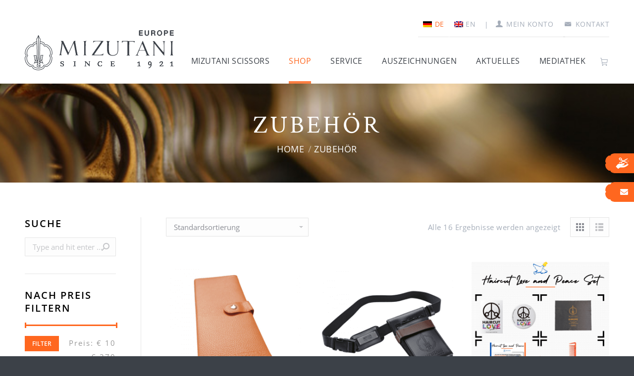

--- FILE ---
content_type: text/html; charset=UTF-8
request_url: https://www.mizutani.de/produkt-kategorie/zubehoer/
body_size: 46637
content:
<!DOCTYPE html>
<!--[if !(IE 6) | !(IE 7) | !(IE 8)  ]><!-->
<html lang="de-DE" class="no-js">
<!--<![endif]-->
<head>
	<meta charset="UTF-8" />
		<meta name="viewport" content="width=device-width, initial-scale=1, maximum-scale=1, user-scalable=0">
		<meta name="theme-color" content="#ff671f"/>	<link rel="profile" href="https://gmpg.org/xfn/11" />
	        <script type="text/javascript">
            if (/Android|webOS|iPhone|iPad|iPod|BlackBerry|IEMobile|Opera Mini/i.test(navigator.userAgent)) {
                var originalAddEventListener = EventTarget.prototype.addEventListener,
                    oldWidth = window.innerWidth;

                EventTarget.prototype.addEventListener = function (eventName, eventHandler, useCapture) {
                    if (eventName === "resize") {
                        originalAddEventListener.call(this, eventName, function (event) {
                            if (oldWidth === window.innerWidth) {
                                return;
                            }
                            else if (oldWidth !== window.innerWidth) {
                                oldWidth = window.innerWidth;
                            }
                            if (eventHandler.handleEvent) {
                                eventHandler.handleEvent.call(this, event);
                            }
                            else {
                                eventHandler.call(this, event);
                            };
                        }, useCapture);
                    }
                    else {
                        originalAddEventListener.call(this, eventName, eventHandler, useCapture);
                    };
                };
            };
        </script>
		<meta name='robots' content='noindex, follow' />
<link rel="alternate" hreflang="de" href="https://www.mizutani.de/produkt-kategorie/zubehoer/" />
<link rel="alternate" hreflang="en" href="https://www.mizutani.de/en/product-category/accessories/" />
<link rel="alternate" hreflang="x-default" href="https://www.mizutani.de/produkt-kategorie/zubehoer/" />

<!-- Google Tag Manager for WordPress by gtm4wp.com -->
<script data-cfasync="false" data-pagespeed-no-defer>
	var gtm4wp_datalayer_name = "dataLayer";
	var dataLayer = dataLayer || [];
	const gtm4wp_use_sku_instead = 0;
	const gtm4wp_currency = 'EUR';
	const gtm4wp_product_per_impression = 0;
	const gtm4wp_clear_ecommerce = false;
	const gtm4wp_datalayer_max_timeout = 2000;
</script>
<!-- End Google Tag Manager for WordPress by gtm4wp.com -->		<style>img:is([sizes="auto" i], [sizes^="auto," i]) { contain-intrinsic-size: 3000px 1500px }</style>
		
	<!-- This site is optimized with the Yoast SEO plugin v25.6 - https://yoast.com/wordpress/plugins/seo/ -->
	<title>Zubehör Archive - MIZUTANI SCISSORS</title>
<link data-rocket-prefetch href="https://www.googletagmanager.com" rel="dns-prefetch">
<link data-rocket-prefetch href="https://maps.googleapis.com" rel="dns-prefetch"><link rel="preload" data-rocket-preload as="image" href="https://www.mizutani.de/wp-content/uploads/2025/03/product_Scissors_Wood_Tray_Walnut-2-300x300.jpg" imagesrcset="https://www.mizutani.de/wp-content/uploads/2025/03/product_Scissors_Wood_Tray_Walnut-2-300x300.jpg 300w, https://www.mizutani.de/wp-content/uploads/2025/03/product_Scissors_Wood_Tray_Walnut-2-1024x1024.jpg 1024w, https://www.mizutani.de/wp-content/uploads/2025/03/product_Scissors_Wood_Tray_Walnut-2-150x150.jpg 150w, https://www.mizutani.de/wp-content/uploads/2025/03/product_Scissors_Wood_Tray_Walnut-2-768x768.jpg 768w, https://www.mizutani.de/wp-content/uploads/2025/03/product_Scissors_Wood_Tray_Walnut-2-600x600.jpg 600w, https://www.mizutani.de/wp-content/uploads/2025/03/product_Scissors_Wood_Tray_Walnut-2-200x200.jpg 200w, https://www.mizutani.de/wp-content/uploads/2025/03/product_Scissors_Wood_Tray_Walnut-2.jpg 1100w" imagesizes="(max-width: 300px) 100vw, 300px" fetchpriority="high">
	<meta property="og:locale" content="de_DE" />
	<meta property="og:type" content="article" />
	<meta property="og:title" content="Zubehör Archive - MIZUTANI SCISSORS" />
	<meta property="og:url" content="https://www.mizutani.de/produkt-kategorie/zubehoer/" />
	<meta property="og:site_name" content="MIZUTANI SCISSORS" />
	<meta property="og:image" content="https://www.mizutani.de/wp-content/uploads/2019/08/opengraph_image.jpg" />
	<meta property="og:image:width" content="1200" />
	<meta property="og:image:height" content="630" />
	<meta property="og:image:type" content="image/jpeg" />
	<meta name="twitter:card" content="summary_large_image" />
	<script type="application/ld+json" class="yoast-schema-graph">{"@context":"https://schema.org","@graph":[{"@type":"CollectionPage","@id":"https://www.mizutani.de/produkt-kategorie/zubehoer/","url":"https://www.mizutani.de/produkt-kategorie/zubehoer/","name":"Zubehör Archive - MIZUTANI SCISSORS","isPartOf":{"@id":"https://www.mizutani.de/#website"},"primaryImageOfPage":{"@id":"https://www.mizutani.de/produkt-kategorie/zubehoer/#primaryimage"},"image":{"@id":"https://www.mizutani.de/produkt-kategorie/zubehoer/#primaryimage"},"thumbnailUrl":"https://www.mizutani.de/wp-content/uploads/2019/08/4er-Clutch.png","breadcrumb":{"@id":"https://www.mizutani.de/produkt-kategorie/zubehoer/#breadcrumb"},"inLanguage":"de"},{"@type":"ImageObject","inLanguage":"de","@id":"https://www.mizutani.de/produkt-kategorie/zubehoer/#primaryimage","url":"https://www.mizutani.de/wp-content/uploads/2019/08/4er-Clutch.png","contentUrl":"https://www.mizutani.de/wp-content/uploads/2019/08/4er-Clutch.png","width":1080,"height":1080},{"@type":"BreadcrumbList","@id":"https://www.mizutani.de/produkt-kategorie/zubehoer/#breadcrumb","itemListElement":[{"@type":"ListItem","position":1,"name":"Startseite","item":"https://www.mizutani.de/"},{"@type":"ListItem","position":2,"name":"Zubehör"}]},{"@type":"WebSite","@id":"https://www.mizutani.de/#website","url":"https://www.mizutani.de/","name":"MIZUTANI SCISSORS","description":"Peterli &amp; Peterli GmbH","publisher":{"@id":"https://www.mizutani.de/#organization"},"potentialAction":[{"@type":"SearchAction","target":{"@type":"EntryPoint","urlTemplate":"https://www.mizutani.de/?s={search_term_string}"},"query-input":{"@type":"PropertyValueSpecification","valueRequired":true,"valueName":"search_term_string"}}],"inLanguage":"de"},{"@type":"Organization","@id":"https://www.mizutani.de/#organization","name":"Peterli & Peterli GmbH","url":"https://www.mizutani.de/","logo":{"@type":"ImageObject","inLanguage":"de","@id":"https://www.mizutani.de/#/schema/logo/image/","url":"https://www.mizutani.de/wp-content/uploads/2019/07/Logo-black-header@2x.png?_t=1741883875","contentUrl":"https://www.mizutani.de/wp-content/uploads/2019/07/Logo-black-header@2x.png?_t=1741883875","width":602,"height":162,"caption":"Peterli & Peterli GmbH"},"image":{"@id":"https://www.mizutani.de/#/schema/logo/image/"}}]}</script>
	<!-- / Yoast SEO plugin. -->


<link rel='dns-prefetch' href='//www.mizutani.de' />
<link rel='dns-prefetch' href='//maps.googleapis.com' />


<link rel="alternate" type="application/rss+xml" title="MIZUTANI SCISSORS &raquo; Feed" href="https://www.mizutani.de/feed/" />
<link rel="alternate" type="application/rss+xml" title="MIZUTANI SCISSORS &raquo; Kommentar-Feed" href="https://www.mizutani.de/comments/feed/" />
<link rel="alternate" type="application/rss+xml" title="MIZUTANI SCISSORS &raquo; Zubehör Kategorie Feed" href="https://www.mizutani.de/produkt-kategorie/zubehoer/feed/" />
<link data-minify="1" rel='stylesheet' id='german-market-blocks-integrations-css' href='https://www.mizutani.de/wp-content/cache/min/1/wp-content/plugins/woocommerce-german-market/german-market-blocks/build/integrations.css?ver=1754568920' type='text/css' media='all' />
<link data-minify="1" rel='stylesheet' id='german-market-checkout-block-checkboxes-css' href='https://www.mizutani.de/wp-content/cache/min/1/wp-content/plugins/woocommerce-german-market/german-market-blocks/build/blocks/checkout-checkboxes/style-index.css?ver=1754568920' type='text/css' media='all' />
<link data-minify="1" rel='stylesheet' id='german-market-checkout-block-eu-vat-id-css' href='https://www.mizutani.de/wp-content/cache/min/1/wp-content/plugins/woocommerce-german-market/german-market-blocks/build/blocks/eu-vat-id/style-index.css?ver=1754568920' type='text/css' media='all' />
<style id='wp-emoji-styles-inline-css' type='text/css'>

	img.wp-smiley, img.emoji {
		display: inline !important;
		border: none !important;
		box-shadow: none !important;
		height: 1em !important;
		width: 1em !important;
		margin: 0 0.07em !important;
		vertical-align: -0.1em !important;
		background: none !important;
		padding: 0 !important;
	}
</style>
<style id='safe-svg-svg-icon-style-inline-css' type='text/css'>
.safe-svg-cover{text-align:center}.safe-svg-cover .safe-svg-inside{display:inline-block;max-width:100%}.safe-svg-cover svg{fill:currentColor;height:100%;max-height:100%;max-width:100%;width:100%}

</style>
<style id='classic-theme-styles-inline-css' type='text/css'>
/*! This file is auto-generated */
.wp-block-button__link{color:#fff;background-color:#32373c;border-radius:9999px;box-shadow:none;text-decoration:none;padding:calc(.667em + 2px) calc(1.333em + 2px);font-size:1.125em}.wp-block-file__button{background:#32373c;color:#fff;text-decoration:none}
</style>
<style id='global-styles-inline-css' type='text/css'>
:root{--wp--preset--aspect-ratio--square: 1;--wp--preset--aspect-ratio--4-3: 4/3;--wp--preset--aspect-ratio--3-4: 3/4;--wp--preset--aspect-ratio--3-2: 3/2;--wp--preset--aspect-ratio--2-3: 2/3;--wp--preset--aspect-ratio--16-9: 16/9;--wp--preset--aspect-ratio--9-16: 9/16;--wp--preset--color--black: #000000;--wp--preset--color--cyan-bluish-gray: #abb8c3;--wp--preset--color--white: #FFF;--wp--preset--color--pale-pink: #f78da7;--wp--preset--color--vivid-red: #cf2e2e;--wp--preset--color--luminous-vivid-orange: #ff6900;--wp--preset--color--luminous-vivid-amber: #fcb900;--wp--preset--color--light-green-cyan: #7bdcb5;--wp--preset--color--vivid-green-cyan: #00d084;--wp--preset--color--pale-cyan-blue: #8ed1fc;--wp--preset--color--vivid-cyan-blue: #0693e3;--wp--preset--color--vivid-purple: #9b51e0;--wp--preset--color--accent: #ff671f;--wp--preset--color--dark-gray: #111;--wp--preset--color--light-gray: #767676;--wp--preset--gradient--vivid-cyan-blue-to-vivid-purple: linear-gradient(135deg,rgba(6,147,227,1) 0%,rgb(155,81,224) 100%);--wp--preset--gradient--light-green-cyan-to-vivid-green-cyan: linear-gradient(135deg,rgb(122,220,180) 0%,rgb(0,208,130) 100%);--wp--preset--gradient--luminous-vivid-amber-to-luminous-vivid-orange: linear-gradient(135deg,rgba(252,185,0,1) 0%,rgba(255,105,0,1) 100%);--wp--preset--gradient--luminous-vivid-orange-to-vivid-red: linear-gradient(135deg,rgba(255,105,0,1) 0%,rgb(207,46,46) 100%);--wp--preset--gradient--very-light-gray-to-cyan-bluish-gray: linear-gradient(135deg,rgb(238,238,238) 0%,rgb(169,184,195) 100%);--wp--preset--gradient--cool-to-warm-spectrum: linear-gradient(135deg,rgb(74,234,220) 0%,rgb(151,120,209) 20%,rgb(207,42,186) 40%,rgb(238,44,130) 60%,rgb(251,105,98) 80%,rgb(254,248,76) 100%);--wp--preset--gradient--blush-light-purple: linear-gradient(135deg,rgb(255,206,236) 0%,rgb(152,150,240) 100%);--wp--preset--gradient--blush-bordeaux: linear-gradient(135deg,rgb(254,205,165) 0%,rgb(254,45,45) 50%,rgb(107,0,62) 100%);--wp--preset--gradient--luminous-dusk: linear-gradient(135deg,rgb(255,203,112) 0%,rgb(199,81,192) 50%,rgb(65,88,208) 100%);--wp--preset--gradient--pale-ocean: linear-gradient(135deg,rgb(255,245,203) 0%,rgb(182,227,212) 50%,rgb(51,167,181) 100%);--wp--preset--gradient--electric-grass: linear-gradient(135deg,rgb(202,248,128) 0%,rgb(113,206,126) 100%);--wp--preset--gradient--midnight: linear-gradient(135deg,rgb(2,3,129) 0%,rgb(40,116,252) 100%);--wp--preset--font-size--small: 13px;--wp--preset--font-size--medium: 20px;--wp--preset--font-size--large: 36px;--wp--preset--font-size--x-large: 42px;--wp--preset--font-family--inter: "Inter", sans-serif;--wp--preset--font-family--cardo: Cardo;--wp--preset--spacing--20: 0.44rem;--wp--preset--spacing--30: 0.67rem;--wp--preset--spacing--40: 1rem;--wp--preset--spacing--50: 1.5rem;--wp--preset--spacing--60: 2.25rem;--wp--preset--spacing--70: 3.38rem;--wp--preset--spacing--80: 5.06rem;--wp--preset--shadow--natural: 6px 6px 9px rgba(0, 0, 0, 0.2);--wp--preset--shadow--deep: 12px 12px 50px rgba(0, 0, 0, 0.4);--wp--preset--shadow--sharp: 6px 6px 0px rgba(0, 0, 0, 0.2);--wp--preset--shadow--outlined: 6px 6px 0px -3px rgba(255, 255, 255, 1), 6px 6px rgba(0, 0, 0, 1);--wp--preset--shadow--crisp: 6px 6px 0px rgba(0, 0, 0, 1);}:where(.is-layout-flex){gap: 0.5em;}:where(.is-layout-grid){gap: 0.5em;}body .is-layout-flex{display: flex;}.is-layout-flex{flex-wrap: wrap;align-items: center;}.is-layout-flex > :is(*, div){margin: 0;}body .is-layout-grid{display: grid;}.is-layout-grid > :is(*, div){margin: 0;}:where(.wp-block-columns.is-layout-flex){gap: 2em;}:where(.wp-block-columns.is-layout-grid){gap: 2em;}:where(.wp-block-post-template.is-layout-flex){gap: 1.25em;}:where(.wp-block-post-template.is-layout-grid){gap: 1.25em;}.has-black-color{color: var(--wp--preset--color--black) !important;}.has-cyan-bluish-gray-color{color: var(--wp--preset--color--cyan-bluish-gray) !important;}.has-white-color{color: var(--wp--preset--color--white) !important;}.has-pale-pink-color{color: var(--wp--preset--color--pale-pink) !important;}.has-vivid-red-color{color: var(--wp--preset--color--vivid-red) !important;}.has-luminous-vivid-orange-color{color: var(--wp--preset--color--luminous-vivid-orange) !important;}.has-luminous-vivid-amber-color{color: var(--wp--preset--color--luminous-vivid-amber) !important;}.has-light-green-cyan-color{color: var(--wp--preset--color--light-green-cyan) !important;}.has-vivid-green-cyan-color{color: var(--wp--preset--color--vivid-green-cyan) !important;}.has-pale-cyan-blue-color{color: var(--wp--preset--color--pale-cyan-blue) !important;}.has-vivid-cyan-blue-color{color: var(--wp--preset--color--vivid-cyan-blue) !important;}.has-vivid-purple-color{color: var(--wp--preset--color--vivid-purple) !important;}.has-black-background-color{background-color: var(--wp--preset--color--black) !important;}.has-cyan-bluish-gray-background-color{background-color: var(--wp--preset--color--cyan-bluish-gray) !important;}.has-white-background-color{background-color: var(--wp--preset--color--white) !important;}.has-pale-pink-background-color{background-color: var(--wp--preset--color--pale-pink) !important;}.has-vivid-red-background-color{background-color: var(--wp--preset--color--vivid-red) !important;}.has-luminous-vivid-orange-background-color{background-color: var(--wp--preset--color--luminous-vivid-orange) !important;}.has-luminous-vivid-amber-background-color{background-color: var(--wp--preset--color--luminous-vivid-amber) !important;}.has-light-green-cyan-background-color{background-color: var(--wp--preset--color--light-green-cyan) !important;}.has-vivid-green-cyan-background-color{background-color: var(--wp--preset--color--vivid-green-cyan) !important;}.has-pale-cyan-blue-background-color{background-color: var(--wp--preset--color--pale-cyan-blue) !important;}.has-vivid-cyan-blue-background-color{background-color: var(--wp--preset--color--vivid-cyan-blue) !important;}.has-vivid-purple-background-color{background-color: var(--wp--preset--color--vivid-purple) !important;}.has-black-border-color{border-color: var(--wp--preset--color--black) !important;}.has-cyan-bluish-gray-border-color{border-color: var(--wp--preset--color--cyan-bluish-gray) !important;}.has-white-border-color{border-color: var(--wp--preset--color--white) !important;}.has-pale-pink-border-color{border-color: var(--wp--preset--color--pale-pink) !important;}.has-vivid-red-border-color{border-color: var(--wp--preset--color--vivid-red) !important;}.has-luminous-vivid-orange-border-color{border-color: var(--wp--preset--color--luminous-vivid-orange) !important;}.has-luminous-vivid-amber-border-color{border-color: var(--wp--preset--color--luminous-vivid-amber) !important;}.has-light-green-cyan-border-color{border-color: var(--wp--preset--color--light-green-cyan) !important;}.has-vivid-green-cyan-border-color{border-color: var(--wp--preset--color--vivid-green-cyan) !important;}.has-pale-cyan-blue-border-color{border-color: var(--wp--preset--color--pale-cyan-blue) !important;}.has-vivid-cyan-blue-border-color{border-color: var(--wp--preset--color--vivid-cyan-blue) !important;}.has-vivid-purple-border-color{border-color: var(--wp--preset--color--vivid-purple) !important;}.has-vivid-cyan-blue-to-vivid-purple-gradient-background{background: var(--wp--preset--gradient--vivid-cyan-blue-to-vivid-purple) !important;}.has-light-green-cyan-to-vivid-green-cyan-gradient-background{background: var(--wp--preset--gradient--light-green-cyan-to-vivid-green-cyan) !important;}.has-luminous-vivid-amber-to-luminous-vivid-orange-gradient-background{background: var(--wp--preset--gradient--luminous-vivid-amber-to-luminous-vivid-orange) !important;}.has-luminous-vivid-orange-to-vivid-red-gradient-background{background: var(--wp--preset--gradient--luminous-vivid-orange-to-vivid-red) !important;}.has-very-light-gray-to-cyan-bluish-gray-gradient-background{background: var(--wp--preset--gradient--very-light-gray-to-cyan-bluish-gray) !important;}.has-cool-to-warm-spectrum-gradient-background{background: var(--wp--preset--gradient--cool-to-warm-spectrum) !important;}.has-blush-light-purple-gradient-background{background: var(--wp--preset--gradient--blush-light-purple) !important;}.has-blush-bordeaux-gradient-background{background: var(--wp--preset--gradient--blush-bordeaux) !important;}.has-luminous-dusk-gradient-background{background: var(--wp--preset--gradient--luminous-dusk) !important;}.has-pale-ocean-gradient-background{background: var(--wp--preset--gradient--pale-ocean) !important;}.has-electric-grass-gradient-background{background: var(--wp--preset--gradient--electric-grass) !important;}.has-midnight-gradient-background{background: var(--wp--preset--gradient--midnight) !important;}.has-small-font-size{font-size: var(--wp--preset--font-size--small) !important;}.has-medium-font-size{font-size: var(--wp--preset--font-size--medium) !important;}.has-large-font-size{font-size: var(--wp--preset--font-size--large) !important;}.has-x-large-font-size{font-size: var(--wp--preset--font-size--x-large) !important;}
:where(.wp-block-post-template.is-layout-flex){gap: 1.25em;}:where(.wp-block-post-template.is-layout-grid){gap: 1.25em;}
:where(.wp-block-columns.is-layout-flex){gap: 2em;}:where(.wp-block-columns.is-layout-grid){gap: 2em;}
:root :where(.wp-block-pullquote){font-size: 1.5em;line-height: 1.6;}
</style>
<link data-minify="1" rel='stylesheet' id='cor_front_css-css' href='https://www.mizutani.de/wp-content/cache/min/1/wp-content/plugins/country-restrictions-for-woocommerce/assets/css/cor_front.css?ver=1754568920' type='text/css' media='all' />
<link rel='stylesheet' id='vsel-styles-css' href='https://www.mizutani.de/wp-content/plugins/very-simple-event-list/css/vsel-style.min.css?ver=3f44978ee64fa7aee4e5e7f5b55042be' type='text/css' media='all' />
<style id='woocommerce-inline-inline-css' type='text/css'>
.woocommerce form .form-row .required { visibility: visible; }
</style>
<link data-minify="1" rel='stylesheet' id='wpfm-fontawesome-css-css' href='https://www.mizutani.de/wp-content/cache/min/1/wp-content/plugins/wp-floating-menu-pro/css/fontawesome.css?ver=1754568920' type='text/css' media='all' />
<link data-minify="1" rel='stylesheet' id='wpfm-fa-brands-css-css' href='https://www.mizutani.de/wp-content/cache/min/1/wp-content/plugins/wp-floating-menu-pro/css/fa-brands.css?ver=1754568920' type='text/css' media='all' />
<link data-minify="1" rel='stylesheet' id='wpfm-fa-solid-css-css' href='https://www.mizutani.de/wp-content/cache/min/1/wp-content/plugins/wp-floating-menu-pro/css/fa-solid.css?ver=1754568920' type='text/css' media='all' />
<link data-minify="1" rel='stylesheet' id='wpfm-fa-regular-css-css' href='https://www.mizutani.de/wp-content/cache/min/1/wp-content/plugins/wp-floating-menu-pro/css/fa-regular.css?ver=1754568920' type='text/css' media='all' />
<link data-minify="1" rel='stylesheet' id='wpfm-fontawesome-min-css-css' href='https://www.mizutani.de/wp-content/cache/min/1/wp-content/plugins/wp-floating-menu-pro/css/font-awesome.min.css?ver=1754568920' type='text/css' media='all' />
<link data-minify="1" rel='stylesheet' id='wpfm-icon-picker-elegant-icons-css' href='https://www.mizutani.de/wp-content/cache/min/1/wp-content/plugins/wp-floating-menu-pro/css/elegant-icons.css?ver=1754568920' type='text/css' media='all' />
<link data-minify="1" rel='stylesheet' id='wpfm-frontend-genericons-css-css' href='https://www.mizutani.de/wp-content/cache/min/1/wp-content/plugins/wp-floating-menu-pro/css/genericons.css?ver=1754568920' type='text/css' media='all' />
<link data-minify="1" rel='stylesheet' id='wpfm-frontend-vesper-icons-css-css' href='https://www.mizutani.de/wp-content/cache/min/1/wp-content/plugins/wp-floating-menu-pro/css/vesper-icons.css?ver=1754568920' type='text/css' media='all' />
<link data-minify="1" rel='stylesheet' id='wpfm-frontend-css-css' href='https://www.mizutani.de/wp-content/cache/min/1/wp-content/plugins/wp-floating-menu-pro/css/front-end.css?ver=1754568920' type='text/css' media='all' />
<link data-minify="1" rel='stylesheet' id='dashicons-css' href='https://www.mizutani.de/wp-content/cache/min/1/wp-includes/css/dashicons.min.css?ver=1754568920' type='text/css' media='all' />
<link rel='stylesheet' id='wp-snow-effect-css' href='https://www.mizutani.de/wp-content/plugins/wp-snow-effect/public/css/wp-snow-effect-public.css?ver=1.0.0' type='text/css' media='all' />
<link rel='stylesheet' id='wpml-legacy-horizontal-list-0-css' href='https://www.mizutani.de/wp-content/plugins/sitepress-multilingual-cms/templates/language-switchers/legacy-list-horizontal/style.min.css?ver=1' type='text/css' media='all' />
<style id='wpml-legacy-horizontal-list-0-inline-css' type='text/css'>
.wpml-ls-statics-shortcode_actions a, .wpml-ls-statics-shortcode_actions .wpml-ls-sub-menu a, .wpml-ls-statics-shortcode_actions .wpml-ls-sub-menu a:link, .wpml-ls-statics-shortcode_actions li:not(.wpml-ls-current-language) .wpml-ls-link, .wpml-ls-statics-shortcode_actions li:not(.wpml-ls-current-language) .wpml-ls-link:link {color:#a5adb9;}.wpml-ls-statics-shortcode_actions .wpml-ls-sub-menu a:hover,.wpml-ls-statics-shortcode_actions .wpml-ls-sub-menu a:focus, .wpml-ls-statics-shortcode_actions .wpml-ls-sub-menu a:link:hover, .wpml-ls-statics-shortcode_actions .wpml-ls-sub-menu a:link:focus {color:#ff671f;}.wpml-ls-statics-shortcode_actions .wpml-ls-current-language > a {color:#ff671f;}.wpml-ls-statics-shortcode_actions .wpml-ls-current-language:hover>a, .wpml-ls-statics-shortcode_actions .wpml-ls-current-language>a:focus {color:#ff671f;}
</style>
<link data-minify="1" rel='stylesheet' id='brands-styles-css' href='https://www.mizutani.de/wp-content/cache/min/1/wp-content/plugins/woocommerce/assets/css/brands.css?ver=1754568920' type='text/css' media='all' />
<link data-minify="1" rel='stylesheet' id='the7-Defaults-css' href='https://www.mizutani.de/wp-content/cache/min/1/wp-content/uploads/smile_fonts/Defaults/Defaults.css?ver=1754568920' type='text/css' media='all' />
<link data-minify="1" rel='stylesheet' id='the7-fontello-css' href='https://www.mizutani.de/wp-content/cache/min/1/wp-content/themes/dt-the7/fonts/fontello/css/fontello.min.css?ver=1754568920' type='text/css' media='all' />
<link rel='stylesheet' id='woocommerce-eu-vatin-check-style-css' href='https://www.mizutani.de/wp-content/plugins/woocommerce-german-market/add-ons/woocommerce-eu-vatin-check/assets/css/frontend.min.css' type='text/css' media='all' />
<link data-minify="1" rel='stylesheet' id='borlabs-cookie-css' href='https://www.mizutani.de/wp-content/cache/min/1/wp-content/cache/borlabs-cookie/borlabs-cookie_1_de.css?ver=1754568920' type='text/css' media='all' />
<link data-minify="1" rel='stylesheet' id='german-market-blocks-order-button-position-css' href='https://www.mizutani.de/wp-content/cache/min/1/wp-content/plugins/woocommerce-german-market/german-market-blocks/additional-css/order-button-checkout-fields.css?ver=1754568920' type='text/css' media='all' />
<link data-minify="1" rel='stylesheet' id='dt-web-fonts-css' href='https://www.mizutani.de/wp-content/cache/min/1/wp-content/uploads/omgf/dt-web-fonts/dt-web-fonts.css?ver=1754568920' type='text/css' media='all' />
<link rel='stylesheet' id='dt-main-css' href='https://www.mizutani.de/wp-content/themes/dt-the7/css/main.min.css?ver=9.3.1' type='text/css' media='all' />
<style id='dt-main-inline-css' type='text/css'>
body #load {
  display: block;
  height: 100%;
  overflow: hidden;
  position: fixed;
  width: 100%;
  z-index: 9901;
  opacity: 1;
  visibility: visible;
  transition: all .35s ease-out;
}
.load-wrap {
  width: 100%;
  height: 100%;
  background-position: center center;
  background-repeat: no-repeat;
  text-align: center;
}
.load-wrap > svg {
  position: absolute;
  top: 50%;
  left: 50%;
  transform: translate(-50%,-50%);
}
#load {
  background-color: #ffffff;
}
.uil-default rect:not(.bk) {
  fill: #e44200;
}
.uil-ring > path {
  fill: #e44200;
}
.ring-loader .circle {
  fill: #e44200;
}
.ring-loader .moving-circle {
  fill: #e44200;
}
.uil-hourglass .glass {
  stroke: #e44200;
}
.uil-hourglass .sand {
  fill: #e44200;
}
.spinner-loader .load-wrap {
  background-image: url("data:image/svg+xml,%3Csvg width='75px' height='75px' xmlns='http://www.w3.org/2000/svg' viewBox='0 0 100 100' preserveAspectRatio='xMidYMid' class='uil-default'%3E%3Crect x='0' y='0' width='100' height='100' fill='none' class='bk'%3E%3C/rect%3E%3Crect  x='46.5' y='40' width='7' height='20' rx='5' ry='5' fill='%23e44200' transform='rotate(0 50 50) translate(0 -30)'%3E  %3Canimate attributeName='opacity' from='1' to='0' dur='1s' begin='0s' repeatCount='indefinite'/%3E%3C/rect%3E%3Crect  x='46.5' y='40' width='7' height='20' rx='5' ry='5' fill='%23e44200' transform='rotate(30 50 50) translate(0 -30)'%3E  %3Canimate attributeName='opacity' from='1' to='0' dur='1s' begin='0.08333333333333333s' repeatCount='indefinite'/%3E%3C/rect%3E%3Crect  x='46.5' y='40' width='7' height='20' rx='5' ry='5' fill='%23e44200' transform='rotate(60 50 50) translate(0 -30)'%3E  %3Canimate attributeName='opacity' from='1' to='0' dur='1s' begin='0.16666666666666666s' repeatCount='indefinite'/%3E%3C/rect%3E%3Crect  x='46.5' y='40' width='7' height='20' rx='5' ry='5' fill='%23e44200' transform='rotate(90 50 50) translate(0 -30)'%3E  %3Canimate attributeName='opacity' from='1' to='0' dur='1s' begin='0.25s' repeatCount='indefinite'/%3E%3C/rect%3E%3Crect  x='46.5' y='40' width='7' height='20' rx='5' ry='5' fill='%23e44200' transform='rotate(120 50 50) translate(0 -30)'%3E  %3Canimate attributeName='opacity' from='1' to='0' dur='1s' begin='0.3333333333333333s' repeatCount='indefinite'/%3E%3C/rect%3E%3Crect  x='46.5' y='40' width='7' height='20' rx='5' ry='5' fill='%23e44200' transform='rotate(150 50 50) translate(0 -30)'%3E  %3Canimate attributeName='opacity' from='1' to='0' dur='1s' begin='0.4166666666666667s' repeatCount='indefinite'/%3E%3C/rect%3E%3Crect  x='46.5' y='40' width='7' height='20' rx='5' ry='5' fill='%23e44200' transform='rotate(180 50 50) translate(0 -30)'%3E  %3Canimate attributeName='opacity' from='1' to='0' dur='1s' begin='0.5s' repeatCount='indefinite'/%3E%3C/rect%3E%3Crect  x='46.5' y='40' width='7' height='20' rx='5' ry='5' fill='%23e44200' transform='rotate(210 50 50) translate(0 -30)'%3E  %3Canimate attributeName='opacity' from='1' to='0' dur='1s' begin='0.5833333333333334s' repeatCount='indefinite'/%3E%3C/rect%3E%3Crect  x='46.5' y='40' width='7' height='20' rx='5' ry='5' fill='%23e44200' transform='rotate(240 50 50) translate(0 -30)'%3E  %3Canimate attributeName='opacity' from='1' to='0' dur='1s' begin='0.6666666666666666s' repeatCount='indefinite'/%3E%3C/rect%3E%3Crect  x='46.5' y='40' width='7' height='20' rx='5' ry='5' fill='%23e44200' transform='rotate(270 50 50) translate(0 -30)'%3E  %3Canimate attributeName='opacity' from='1' to='0' dur='1s' begin='0.75s' repeatCount='indefinite'/%3E%3C/rect%3E%3Crect  x='46.5' y='40' width='7' height='20' rx='5' ry='5' fill='%23e44200' transform='rotate(300 50 50) translate(0 -30)'%3E  %3Canimate attributeName='opacity' from='1' to='0' dur='1s' begin='0.8333333333333334s' repeatCount='indefinite'/%3E%3C/rect%3E%3Crect  x='46.5' y='40' width='7' height='20' rx='5' ry='5' fill='%23e44200' transform='rotate(330 50 50) translate(0 -30)'%3E  %3Canimate attributeName='opacity' from='1' to='0' dur='1s' begin='0.9166666666666666s' repeatCount='indefinite'/%3E%3C/rect%3E%3C/svg%3E");
}
.ring-loader .load-wrap {
  background-image: url("data:image/svg+xml,%3Csvg xmlns='http://www.w3.org/2000/svg' viewBox='0 0 32 32' width='72' height='72' fill='%23e44200'%3E   %3Cpath opacity='.25' d='M16 0 A16 16 0 0 0 16 32 A16 16 0 0 0 16 0 M16 4 A12 12 0 0 1 16 28 A12 12 0 0 1 16 4'/%3E   %3Cpath d='M16 0 A16 16 0 0 1 32 16 L28 16 A12 12 0 0 0 16 4z'%3E     %3CanimateTransform attributeName='transform' type='rotate' from='0 16 16' to='360 16 16' dur='0.8s' repeatCount='indefinite' /%3E   %3C/path%3E %3C/svg%3E");
}
.hourglass-loader .load-wrap {
  background-image: url("data:image/svg+xml,%3Csvg xmlns='http://www.w3.org/2000/svg' viewBox='0 0 32 32' width='72' height='72' fill='%23e44200'%3E   %3Cpath transform='translate(2)' d='M0 12 V20 H4 V12z'%3E      %3Canimate attributeName='d' values='M0 12 V20 H4 V12z; M0 4 V28 H4 V4z; M0 12 V20 H4 V12z; M0 12 V20 H4 V12z' dur='1.2s' repeatCount='indefinite' begin='0' keytimes='0;.2;.5;1' keySplines='0.2 0.2 0.4 0.8;0.2 0.6 0.4 0.8;0.2 0.8 0.4 0.8' calcMode='spline'  /%3E   %3C/path%3E   %3Cpath transform='translate(8)' d='M0 12 V20 H4 V12z'%3E     %3Canimate attributeName='d' values='M0 12 V20 H4 V12z; M0 4 V28 H4 V4z; M0 12 V20 H4 V12z; M0 12 V20 H4 V12z' dur='1.2s' repeatCount='indefinite' begin='0.2' keytimes='0;.2;.5;1' keySplines='0.2 0.2 0.4 0.8;0.2 0.6 0.4 0.8;0.2 0.8 0.4 0.8' calcMode='spline'  /%3E   %3C/path%3E   %3Cpath transform='translate(14)' d='M0 12 V20 H4 V12z'%3E     %3Canimate attributeName='d' values='M0 12 V20 H4 V12z; M0 4 V28 H4 V4z; M0 12 V20 H4 V12z; M0 12 V20 H4 V12z' dur='1.2s' repeatCount='indefinite' begin='0.4' keytimes='0;.2;.5;1' keySplines='0.2 0.2 0.4 0.8;0.2 0.6 0.4 0.8;0.2 0.8 0.4 0.8' calcMode='spline' /%3E   %3C/path%3E   %3Cpath transform='translate(20)' d='M0 12 V20 H4 V12z'%3E     %3Canimate attributeName='d' values='M0 12 V20 H4 V12z; M0 4 V28 H4 V4z; M0 12 V20 H4 V12z; M0 12 V20 H4 V12z' dur='1.2s' repeatCount='indefinite' begin='0.6' keytimes='0;.2;.5;1' keySplines='0.2 0.2 0.4 0.8;0.2 0.6 0.4 0.8;0.2 0.8 0.4 0.8' calcMode='spline' /%3E   %3C/path%3E   %3Cpath transform='translate(26)' d='M0 12 V20 H4 V12z'%3E     %3Canimate attributeName='d' values='M0 12 V20 H4 V12z; M0 4 V28 H4 V4z; M0 12 V20 H4 V12z; M0 12 V20 H4 V12z' dur='1.2s' repeatCount='indefinite' begin='0.8' keytimes='0;.2;.5;1' keySplines='0.2 0.2 0.4 0.8;0.2 0.6 0.4 0.8;0.2 0.8 0.4 0.8' calcMode='spline' /%3E   %3C/path%3E %3C/svg%3E");
}

</style>
<link data-minify="1" rel='stylesheet' id='the7-font-css' href='https://www.mizutani.de/wp-content/cache/min/1/wp-content/themes/dt-the7/fonts/icomoon-the7-font/icomoon-the7-font.min.css?ver=1754568920' type='text/css' media='all' />
<link data-minify="1" rel='stylesheet' id='the7-awesome-fonts-css' href='https://www.mizutani.de/wp-content/cache/min/1/wp-content/themes/dt-the7/fonts/FontAwesome/css/all.min.css?ver=1754568920' type='text/css' media='all' />
<link rel='stylesheet' id='the7-awesome-fonts-back-css' href='https://www.mizutani.de/wp-content/themes/dt-the7/fonts/FontAwesome/back-compat.min.css?ver=9.3.1' type='text/css' media='all' />
<link rel='stylesheet' id='the7-core-css' href='https://www.mizutani.de/wp-content/plugins/dt-the7-core/assets/css/post-type.min.css?ver=2.5.4' type='text/css' media='all' />
<link data-minify="1" rel='stylesheet' id='dt-custom-css' href='https://www.mizutani.de/wp-content/cache/min/1/wp-content/uploads/the7-css/custom.css?ver=1754568920' type='text/css' media='all' />
<link data-minify="1" rel='stylesheet' id='wc-dt-custom-css' href='https://www.mizutani.de/wp-content/cache/min/1/wp-content/uploads/the7-css/compatibility/wc-dt-custom.css?ver=1754568920' type='text/css' media='all' />
<link data-minify="1" rel='stylesheet' id='dt-media-css' href='https://www.mizutani.de/wp-content/cache/min/1/wp-content/uploads/the7-css/media.css?ver=1754568920' type='text/css' media='all' />
<link data-minify="1" rel='stylesheet' id='the7-mega-menu-css' href='https://www.mizutani.de/wp-content/cache/min/1/wp-content/uploads/the7-css/mega-menu.css?ver=1754568920' type='text/css' media='all' />
<link data-minify="1" rel='stylesheet' id='the7-elements-albums-portfolio-css' href='https://www.mizutani.de/wp-content/cache/min/1/wp-content/uploads/the7-css/the7-elements-albums-portfolio.css?ver=1754568920' type='text/css' media='all' />
<link data-minify="1" rel='stylesheet' id='the7-elements-css' href='https://www.mizutani.de/wp-content/cache/min/1/wp-content/uploads/the7-css/post-type-dynamic.css?ver=1754568920' type='text/css' media='all' />
<link data-minify="1" rel='stylesheet' id='style-css' href='https://www.mizutani.de/wp-content/cache/min/1/wp-content/themes/mizutani/style.css?ver=1754568920' type='text/css' media='all' />
<link data-minify="1" rel='stylesheet' id='ultimate-style-min-css' href='https://www.mizutani.de/wp-content/cache/min/1/wp-content/plugins/Ultimate_VC_Addons/assets/min-css/ultimate.min.css?ver=1754569423' type='text/css' media='all' />
<link data-minify="1" rel='stylesheet' id='ult-icons-css' href='https://www.mizutani.de/wp-content/cache/min/1/wp-content/plugins/Ultimate_VC_Addons/assets/css/icons.css?ver=1754568983' type='text/css' media='all' />
<link data-minify="1" rel='stylesheet' id='ultimate-vidcons-css' href='https://www.mizutani.de/wp-content/cache/min/1/wp-content/plugins/Ultimate_VC_Addons/assets/fonts/vidcons.css?ver=1754569423' type='text/css' media='all' />
<script type="text/javascript" src="https://www.mizutani.de/wp-includes/js/jquery/jquery.min.js?ver=3.7.1" id="jquery-core-js"></script>
<script type="text/javascript" src="https://www.mizutani.de/wp-includes/js/jquery/jquery-migrate.min.js?ver=3.4.1" id="jquery-migrate-js"></script>
<script type="text/javascript" id="wpml-cookie-js-extra">
/* <![CDATA[ */
var wpml_cookies = {"wp-wpml_current_language":{"value":"de","expires":1,"path":"\/"}};
var wpml_cookies = {"wp-wpml_current_language":{"value":"de","expires":1,"path":"\/"}};
/* ]]> */
</script>
<script data-minify="1" type="text/javascript" src="https://www.mizutani.de/wp-content/cache/min/1/wp-content/plugins/sitepress-multilingual-cms/res/js/cookies/language-cookie.js?ver=1754568920" id="wpml-cookie-js" defer="defer" data-wp-strategy="defer"></script>
<script type="text/javascript" src="https://www.mizutani.de/wp-content/plugins/revslider/public/assets/js/rbtools.min.js?ver=6.6.18" async id="tp-tools-js"></script>
<script type="text/javascript" src="https://www.mizutani.de/wp-content/plugins/revslider/public/assets/js/rs6.min.js?ver=6.6.18" async id="revmin-js"></script>
<script type="text/javascript" src="https://www.mizutani.de/wp-content/plugins/woocommerce/assets/js/jquery-blockui/jquery.blockUI.min.js?ver=2.7.0-wc.9.7.2" id="jquery-blockui-js" data-wp-strategy="defer" data-rocket-defer defer></script>
<script type="text/javascript" id="wc-add-to-cart-js-extra">
/* <![CDATA[ */
var wc_add_to_cart_params = {"ajax_url":"\/wp-admin\/admin-ajax.php","wc_ajax_url":"\/?wc-ajax=%%endpoint%%","i18n_view_cart":"View cart","cart_url":"https:\/\/www.mizutani.de\/warenkorb\/","is_cart":"","cart_redirect_after_add":"no"};
/* ]]> */
</script>
<script type="text/javascript" src="https://www.mizutani.de/wp-content/plugins/woocommerce/assets/js/frontend/add-to-cart.min.js?ver=9.7.2" id="wc-add-to-cart-js" data-wp-strategy="defer" data-rocket-defer defer></script>
<script type="text/javascript" src="https://www.mizutani.de/wp-content/plugins/woocommerce/assets/js/js-cookie/js.cookie.min.js?ver=2.1.4-wc.9.7.2" id="js-cookie-js" defer="defer" data-wp-strategy="defer"></script>
<script type="text/javascript" id="woocommerce-js-extra">
/* <![CDATA[ */
var woocommerce_params = {"ajax_url":"\/wp-admin\/admin-ajax.php","wc_ajax_url":"\/?wc-ajax=%%endpoint%%","i18n_password_show":"Passwort anzeigen","i18n_password_hide":"Passwort verbergen"};
/* ]]> */
</script>
<script type="text/javascript" src="https://www.mizutani.de/wp-content/plugins/woocommerce/assets/js/frontend/woocommerce.min.js?ver=9.7.2" id="woocommerce-js" defer="defer" data-wp-strategy="defer"></script>
<script data-minify="1" type="text/javascript" src="https://www.mizutani.de/wp-content/cache/min/1/wp-content/plugins/wp-floating-menu-pro/js/frontend.js?ver=1754568920" id="wpfm-frontend-js-js" data-rocket-defer defer></script>
<script data-minify="1" type="text/javascript" src="https://www.mizutani.de/wp-content/cache/min/1/wp-content/plugins/wp-snow-effect/public/js/jsnow.js?ver=1754568920" id="jsnow-js" data-rocket-defer defer></script>
<script type="text/javascript" id="wp-snow-effect-js-extra">
/* <![CDATA[ */
var snoweffect = {"show":"","flakes_num":"0","falling_speed_min":"1","falling_speed_max":"3","flake_max_size":"15","flake_min_size":"8","vertical_size":"800","flake_color":"#efefef","flake_zindex":"100000","flake_type":"bull","fade_away":"1"};
/* ]]> */
</script>
<script data-minify="1" type="text/javascript" src="https://www.mizutani.de/wp-content/cache/min/1/wp-content/plugins/wp-snow-effect/public/js/wp-snow-effect-public.js?ver=1754568920" id="wp-snow-effect-js" data-rocket-defer defer></script>
<script data-minify="1" type="text/javascript" src="https://www.mizutani.de/wp-content/cache/min/1/wp-content/plugins/js_composer/assets/js/vendors/woocommerce-add-to-cart.js?ver=1754568920" id="vc_woocommerce-add-to-cart-js-js" data-rocket-defer defer></script>
<script type="text/javascript" id="dt-above-fold-js-extra">
/* <![CDATA[ */
var dtLocal = {"themeUrl":"https:\/\/www.mizutani.de\/wp-content\/themes\/dt-the7","passText":"To view this protected post, enter the password below:","moreButtonText":{"loading":"Loading...","loadMore":"Load more"},"postID":"1983","ajaxurl":"https:\/\/www.mizutani.de\/wp-admin\/admin-ajax.php","REST":{"baseUrl":"https:\/\/www.mizutani.de\/wp-json\/the7\/v1","endpoints":{"sendMail":"\/send-mail"}},"contactMessages":{"required":"One or more fields have an error. Please check and try again.","terms":"Please accept the privacy policy.","fillTheCaptchaError":"Please, fill the captcha."},"captchaSiteKey":"","ajaxNonce":"dd04392eed","pageData":{"type":"archive","template":null,"layout":"masonry"},"themeSettings":{"smoothScroll":"off","lazyLoading":false,"accentColor":{"mode":"solid","color":"#ff671f"},"desktopHeader":{"height":83},"ToggleCaptionEnabled":"disabled","ToggleCaption":"Navigation","floatingHeader":{"showAfter":140,"showMenu":true,"height":60,"logo":{"showLogo":true,"html":"<img class=\" preload-me\" src=\"https:\/\/www.mizutani.de\/wp-content\/uploads\/2019\/07\/Logo-black-floating.png\" srcset=\"https:\/\/www.mizutani.de\/wp-content\/uploads\/2019\/07\/Logo-black-floating.png 191w, https:\/\/www.mizutani.de\/wp-content\/uploads\/2019\/07\/Logo-black@2x-floating.png 381w\" width=\"191\" height=\"45\"   sizes=\"191px\" alt=\"MIZUTANI SCISSORS\" \/>","url":"https:\/\/www.mizutani.de\/"}},"topLine":{"floatingTopLine":{"logo":{"showLogo":false,"html":""}}},"mobileHeader":{"firstSwitchPoint":1150,"secondSwitchPoint":778,"firstSwitchPointHeight":80,"secondSwitchPointHeight":60,"mobileToggleCaptionEnabled":"disabled","mobileToggleCaption":"Menu"},"stickyMobileHeaderFirstSwitch":{"logo":{"html":"<img class=\" preload-me\" src=\"https:\/\/www.mizutani.de\/wp-content\/uploads\/2019\/07\/Logo-mobile.png\" srcset=\"https:\/\/www.mizutani.de\/wp-content\/uploads\/2019\/07\/Logo-mobile.png 182w, https:\/\/www.mizutani.de\/wp-content\/uploads\/2019\/07\/Logo-mobile@2x.png 364w\" width=\"182\" height=\"49\"   sizes=\"182px\" alt=\"MIZUTANI SCISSORS\" \/>"}},"stickyMobileHeaderSecondSwitch":{"logo":{"html":"<img class=\" preload-me\" src=\"https:\/\/www.mizutani.de\/wp-content\/uploads\/2019\/07\/Logo-mobile.png\" srcset=\"https:\/\/www.mizutani.de\/wp-content\/uploads\/2019\/07\/Logo-mobile.png 182w, https:\/\/www.mizutani.de\/wp-content\/uploads\/2019\/07\/Logo-mobile@2x.png 364w\" width=\"182\" height=\"49\"   sizes=\"182px\" alt=\"MIZUTANI SCISSORS\" \/>"}},"content":{"textColor":"#000000","headerColor":"#000000"},"sidebar":{"switchPoint":990},"boxedWidth":"1340px","stripes":{"stripe1":{"textColor":"#787d85","headerColor":"#3b3f4a"},"stripe2":{"textColor":"#8b9199","headerColor":"#ffffff"},"stripe3":{"textColor":"#ffffff","headerColor":"#ffffff"}}},"VCMobileScreenWidth":"768","wcCartFragmentHash":"37a824da86612da88027e422c8f46f6b"};
var dtShare = {"shareButtonText":{"facebook":"Share on Facebook","twitter":"Tweet","pinterest":"Pin it","linkedin":"Share on Linkedin","whatsapp":"Share on Whatsapp"},"overlayOpacity":"85"};
/* ]]> */
</script>
<script type="text/javascript" src="https://www.mizutani.de/wp-content/themes/dt-the7/js/above-the-fold.min.js?ver=9.3.1" id="dt-above-fold-js" data-rocket-defer defer></script>
<script type="text/javascript" id="woocommerce_de_frontend-js-extra">
/* <![CDATA[ */
var sepa_ajax_object = {"ajax_url":"https:\/\/www.mizutani.de\/wp-admin\/admin-ajax.php","nonce":"996288e965"};
var woocommerce_remove_updated_totals = {"val":"0"};
var woocommerce_payment_update = {"val":"1"};
var german_market_price_variable_products = {"val":"gm_default"};
var german_market_price_variable_theme_extra_element = {"val":"none"};
var german_market_legal_info_product_reviews = {"element":".woocommerce-Reviews .commentlist","activated":"off"};
var ship_different_address = {"message":"<p class=\"woocommerce-notice woocommerce-notice--info woocommerce-info\" id=\"german-market-puchase-on-account-message\">\"Lieferung an eine andere Adresse senden\" ist f\u00fcr die gew\u00e4hlte Zahlungsart \"Kauf auf Rechnung\" nicht verf\u00fcgbar und wurde deaktiviert!<\/p>","before_element":".woocommerce-checkout-payment"};
/* ]]> */
</script>
<script type="text/javascript" src="https://www.mizutani.de/wp-content/plugins/woocommerce-german-market/js/WooCommerce-German-Market-Frontend.min.js?ver=3.46.1" id="woocommerce_de_frontend-js" data-rocket-defer defer></script>
<script type="text/javascript" src="https://www.mizutani.de/wp-content/plugins/Ultimate_VC_Addons/assets/min-js/modernizr-custom.min.js?ver=3.19.7" id="ultimate-modernizr-js" data-rocket-defer defer></script>
<script type="text/javascript" src="https://www.mizutani.de/wp-content/plugins/Ultimate_VC_Addons/assets/min-js/jquery-ui.min.js?ver=3.19.7" id="jquery_ui-js" data-rocket-defer defer></script>
<script type="text/javascript" src="https://maps.googleapis.com/maps/api/js" id="googleapis-js" data-rocket-defer defer></script>
<script type="text/javascript" src="https://www.mizutani.de/wp-includes/js/jquery/ui/core.min.js?ver=1.13.3" id="jquery-ui-core-js" data-rocket-defer defer></script>
<script type="text/javascript" src="https://www.mizutani.de/wp-includes/js/jquery/ui/mouse.min.js?ver=1.13.3" id="jquery-ui-mouse-js" data-rocket-defer defer></script>
<script type="text/javascript" src="https://www.mizutani.de/wp-includes/js/jquery/ui/slider.min.js?ver=1.13.3" id="jquery-ui-slider-js" data-rocket-defer defer></script>
<script type="text/javascript" src="https://www.mizutani.de/wp-content/plugins/Ultimate_VC_Addons/assets/min-js/jquery-ui-labeledslider.min.js?ver=3.19.7" id="ult_range_tick-js" data-rocket-defer defer></script>
<script type="text/javascript" src="https://www.mizutani.de/wp-content/plugins/Ultimate_VC_Addons/assets/min-js/ultimate.min.js?ver=3.19.7" id="ultimate-script-js" data-rocket-defer defer></script>
<script type="text/javascript" src="https://www.mizutani.de/wp-content/plugins/Ultimate_VC_Addons/assets/min-js/modal-all.min.js?ver=3.19.7" id="ultimate-modal-all-js" data-rocket-defer defer></script>
<script type="text/javascript" src="https://www.mizutani.de/wp-content/plugins/Ultimate_VC_Addons/assets/min-js/jparallax.min.js?ver=3.19.7" id="jquery.shake-js" data-rocket-defer defer></script>
<script type="text/javascript" src="https://www.mizutani.de/wp-content/plugins/Ultimate_VC_Addons/assets/min-js/vhparallax.min.js?ver=3.19.7" id="jquery.vhparallax-js" data-rocket-defer defer></script>
<script type="text/javascript" src="https://www.mizutani.de/wp-content/plugins/Ultimate_VC_Addons/assets/min-js/ultimate_bg.min.js?ver=3.19.7" id="ultimate-row-bg-js" data-rocket-defer defer></script>
<script type="text/javascript" src="https://www.mizutani.de/wp-content/plugins/Ultimate_VC_Addons/assets/min-js/mb-YTPlayer.min.js?ver=3.19.7" id="jquery.ytplayer-js" data-rocket-defer defer></script>
<script></script><link rel="https://api.w.org/" href="https://www.mizutani.de/wp-json/" /><link rel="alternate" title="JSON" type="application/json" href="https://www.mizutani.de/wp-json/wp/v2/product_cat/62" /><link rel="EditURI" type="application/rsd+xml" title="RSD" href="https://www.mizutani.de/xmlrpc.php?rsd" />

<meta name="generator" content="WPML ver:4.7.4 stt:1,3;" />
<style type="text/css">
#wpadminbar .quicklinks #wp-admin-bar-tikemp_impresonate_user ul li .ab-item{height:auto}#wpadminbar .quicklinks #wp-admin-bar-tikemp_impresonate_user #tikemp_username{height:22px;font-size:13px !important;padding:2px;width:145px;border-radius:2px !important;float:left;box-sizing:border-box !important;line-height: 10px;}#tikemp_search{width:auto;box-sizing:border-box}#tikemp_search_submit{height:22px;padding:2px;line-height:1.1;font-size:13px !important;border:0 !important;float:right;background-color:#fff !important;border-radius:2px !important;width:74px;box-sizing:border-box;color:#000 !important;}#tikemp_usearch_result{width:100%;max-height: 320px;overflow-y: auto;margin-top:10px;float:left;}#tikemp_usearch_form{width: 226px}#tikemp_recent_users{width:100%;float:left;}form#tikemp_usearch_form input[type="text"]{background-color:#fff !important;}#tikemp_settings_wrap{width: 100%;float:left;border-top:1px solid #ccc;}#wpadminbar .quicklinks .menupop ul li a, #wpadminbar .quicklinks .menupop.hover ul li a {color: #b4b9be;}
</style>
	<script>
		var tikemp_ajax_url = "https://www.mizutani.de/wp-admin/admin-ajax.php";
	</script>
	
<!-- Google Tag Manager for WordPress by gtm4wp.com -->
<!-- GTM Container placement set to footer -->
<script data-cfasync="false" data-pagespeed-no-defer type="text/javascript">
	var dataLayer_content = {"pagePostType":"product","pagePostType2":"tax-product","pageCategory":[]};
	dataLayer.push( dataLayer_content );
</script>
<script data-cfasync="false" data-pagespeed-no-defer type="text/javascript">
(function(w,d,s,l,i){w[l]=w[l]||[];w[l].push({'gtm.start':
new Date().getTime(),event:'gtm.js'});var f=d.getElementsByTagName(s)[0],
j=d.createElement(s),dl=l!='dataLayer'?'&l='+l:'';j.async=true;j.src=
'//www.googletagmanager.com/gtm.js?id='+i+dl;f.parentNode.insertBefore(j,f);
})(window,document,'script','dataLayer','GTM-MH4M4JS');
</script>
<!-- End Google Tag Manager for WordPress by gtm4wp.com -->	<noscript><style>.woocommerce-product-gallery{ opacity: 1 !important; }</style></noscript>
	<script type="text/javascript">
document.addEventListener("DOMContentLoaded", function(event) { 
	var load = document.getElementById("load");
	if(!load.classList.contains('loader-removed')){
		var removeLoading = setTimeout(function() {
			load.className += " loader-removed";
		}, 300);
	}
});
</script>
		<style id='wp-fonts-local' type='text/css'>
@font-face{font-family:Inter;font-style:normal;font-weight:300 900;font-display:fallback;src:url('https://www.mizutani.de/wp-content/plugins/woocommerce/assets/fonts/Inter-VariableFont_slnt,wght.woff2') format('woff2');font-stretch:normal;}
@font-face{font-family:Cardo;font-style:normal;font-weight:400;font-display:fallback;src:url('https://www.mizutani.de/wp-content/plugins/woocommerce/assets/fonts/cardo_normal_400.woff2') format('woff2');}
</style>
<link rel="icon" href="https://www.mizutani.de/wp-content/uploads/2019/07/favicon-16.png" type="image/png" sizes="16x16"/><link rel="icon" href="https://www.mizutani.de/wp-content/uploads/2019/07/favicon-32.png" type="image/png" sizes="32x32"/><link rel="apple-touch-icon" href="https://www.mizutani.de/wp-content/uploads/2019/07/favicon-60.png"><link rel="apple-touch-icon" sizes="76x76" href="https://www.mizutani.de/wp-content/uploads/2019/07/favicon-76.png"><link rel="apple-touch-icon" sizes="120x120" href="https://www.mizutani.de/wp-content/uploads/2019/07/favicon-120.png"><link rel="apple-touch-icon" sizes="152x152" href="https://www.mizutani.de/wp-content/uploads/2019/07/favicon-152.png"><script>function setREVStartSize(e){
			//window.requestAnimationFrame(function() {
				window.RSIW = window.RSIW===undefined ? window.innerWidth : window.RSIW;
				window.RSIH = window.RSIH===undefined ? window.innerHeight : window.RSIH;
				try {
					var pw = document.getElementById(e.c).parentNode.offsetWidth,
						newh;
					pw = pw===0 || isNaN(pw) || (e.l=="fullwidth" || e.layout=="fullwidth") ? window.RSIW : pw;
					e.tabw = e.tabw===undefined ? 0 : parseInt(e.tabw);
					e.thumbw = e.thumbw===undefined ? 0 : parseInt(e.thumbw);
					e.tabh = e.tabh===undefined ? 0 : parseInt(e.tabh);
					e.thumbh = e.thumbh===undefined ? 0 : parseInt(e.thumbh);
					e.tabhide = e.tabhide===undefined ? 0 : parseInt(e.tabhide);
					e.thumbhide = e.thumbhide===undefined ? 0 : parseInt(e.thumbhide);
					e.mh = e.mh===undefined || e.mh=="" || e.mh==="auto" ? 0 : parseInt(e.mh,0);
					if(e.layout==="fullscreen" || e.l==="fullscreen")
						newh = Math.max(e.mh,window.RSIH);
					else{
						e.gw = Array.isArray(e.gw) ? e.gw : [e.gw];
						for (var i in e.rl) if (e.gw[i]===undefined || e.gw[i]===0) e.gw[i] = e.gw[i-1];
						e.gh = e.el===undefined || e.el==="" || (Array.isArray(e.el) && e.el.length==0)? e.gh : e.el;
						e.gh = Array.isArray(e.gh) ? e.gh : [e.gh];
						for (var i in e.rl) if (e.gh[i]===undefined || e.gh[i]===0) e.gh[i] = e.gh[i-1];
											
						var nl = new Array(e.rl.length),
							ix = 0,
							sl;
						e.tabw = e.tabhide>=pw ? 0 : e.tabw;
						e.thumbw = e.thumbhide>=pw ? 0 : e.thumbw;
						e.tabh = e.tabhide>=pw ? 0 : e.tabh;
						e.thumbh = e.thumbhide>=pw ? 0 : e.thumbh;
						for (var i in e.rl) nl[i] = e.rl[i]<window.RSIW ? 0 : e.rl[i];
						sl = nl[0];
						for (var i in nl) if (sl>nl[i] && nl[i]>0) { sl = nl[i]; ix=i;}
						var m = pw>(e.gw[ix]+e.tabw+e.thumbw) ? 1 : (pw-(e.tabw+e.thumbw)) / (e.gw[ix]);
						newh =  (e.gh[ix] * m) + (e.tabh + e.thumbh);
					}
					var el = document.getElementById(e.c);
					if (el!==null && el) el.style.height = newh+"px";
					el = document.getElementById(e.c+"_wrapper");
					if (el!==null && el) {
						el.style.height = newh+"px";
						el.style.display = "block";
					}
				} catch(e){
					console.log("Failure at Presize of Slider:" + e)
				}
			//});
		  };</script>
		<style type="text/css" id="wp-custom-css">
			@media screen and (min-width:1151px){

body:not(.transparent) .text-area.show-on-desktop.near-logo-first-switch.hide-on-second-switch.last::before {


    width: 100%!important;
 

}
body:not(.transparent)    .text-area.show-on-desktop.near-logo-first-switch.hide-on-second-switch::before {

    display: block;
    content: "";
    top: 35px;
    height: 1px;
    width: 120%;
    background-color: rgba(51,51,51,0.12);
    position: absolute;

}
.transparent a .wpml-ls-display {
	color:#fff;
}


  .wpml-ls-statics-shortcode_actions.wpml-ls.wpml-ls-legacy-list-horizontal::after{
	    content: "|";
    left: 100%;       
    position: absolute;
    top: 28%;
}

body:not(.transparent) .wpml-ls-slot-shortcode_actions.wpml-ls-item.wpml-ls-item-de.wpml-ls-first-item.wpml-ls-item-legacy-list-horizontal:not(.wpml-ls-last-item)::before{
	display: block;
content: "";
top: 45.5px;
height: 1px;
width: 137%;
width: 62px;
background-color: rgba(51,51,51,0.12);
position: absolute;
}



 body:not(.transparent)  .wpml-ls-slot-shortcode_actions.wpml-ls-item.wpml-ls-item-de.wpml-ls-current-language.wpml-ls-first-item.wpml-ls-last-item.wpml-ls-item-legacy-list-horizontal:before,
body:not(.transparent)  .wpml-ls-slot-shortcode_actions.wpml-ls-item-en.wpml-ls-last-item.wpml-ls-item-legacy-list-horizontal:before,body:not(.transparent)   .wpml-ls-slot-shortcode_actions.wpml-ls-item.wpml-ls-item-en.wpml-ls-last-item.wpml-ls-item-legacy-list-horizontal::before 
 {
    display: block;
    content: "";
    top: 45.5px;
    height: 1px;
    /*width: 137%;*/
		width:91px;
    background-color: rgba(51,51,51,0.12);
    position: absolute;
}
}
.wpml-ls-item-legacy-list-horizontal span{
	margin-left:0.4em;
}
.show-mobile-header .wpml-ls-first-item .wpml-ls-link,.wpml-ls-legacy-list-horizontal{
	padding-left: 0px!important;
}
.dt-mobile-header .mobile-mini-widgets-in-menu > *{
	margin-bottom:0px!important;
}
		</style>
		<noscript><style> .wpb_animate_when_almost_visible { opacity: 1; }</style></noscript><meta name="p:domain_verify" content="59b93a35e10d63ea10194df0b2edec10"/><noscript><style id="rocket-lazyload-nojs-css">.rll-youtube-player, [data-lazy-src]{display:none !important;}</style></noscript><style id="rocket-lazyrender-inline-css">[data-wpr-lazyrender] {content-visibility: auto;}</style><meta name="generator" content="WP Rocket 3.20.3" data-wpr-features="wpr_defer_js wpr_minify_js wpr_lazyload_images wpr_lazyload_iframes wpr_preconnect_external_domains wpr_automatic_lazy_rendering wpr_oci wpr_minify_css wpr_desktop" /></head>
<body data-rsssl=1 class="archive tax-product_cat term-zubehoer term-62 wp-embed-responsive theme-dt-the7 the7-core-ver-2.5.4 woocommerce woocommerce-page woocommerce-no-js layout-masonry description-under-image dt-responsive-on right-mobile-menu-close-icon ouside-menu-close-icon mobile-hamburger-close-bg-enable mobile-hamburger-close-bg-hover-enable  fade-medium-mobile-menu-close-icon fade-medium-menu-close-icon srcset-enabled btn-flat custom-btn-color accent-btn-hover-color phantom-fade phantom-shadow-decoration phantom-custom-logo-on sticky-mobile-header top-header first-switch-logo-left first-switch-menu-right second-switch-logo-left second-switch-menu-right right-mobile-menu no-avatars popup-message-style dt-fa-compatibility the7-ver-9.3.1 wpb-js-composer js-comp-ver-7.8 vc_responsive">
<!-- The7 9.3.1 -->
<div  id="load" class="">
	<div  class="load-wrap"><?xml version="1.0" encoding="utf-8"?>
<!-- Generator: Adobe Illustrator 23.0.3, SVG Export Plug-In . SVG Version: 6.00 Build 0)  -->
<svg version="1.1" xmlns="http://www.w3.org/2000/svg" xmlns:xlink="http://www.w3.org/1999/xlink" x="0px" y="0px"
	 viewBox="0 0 89.07 98.38" style="enable-background:new 0 0 89.07 98.38; width:160px; height:160px;" xml:space="preserve">
<style type="text/css">
	.st0{fill:none;stroke:#EA5B0C;stroke-width:1.3;}

#Ebene_1 .st0{animation: dash 1.75s infinite linear ;

  stroke-dasharray: 300  ;
	stroke-dashoffset:600;

}

@keyframes dash {
  to {	
    stroke-dashoffset:000;
	animation-delay: 0.05s;
  }
}


#KonturTwo .st0{animation: dash2 1.8s infinite  linear ;
  stroke-dasharray: 300 ;
stroke-dashoffset: 600;
}

@keyframes dash2 {
  to {
    stroke-dashoffset: 00;
  }
}

#Sword .st0{
	animation: dash1 0.8s infinite alternate linear ;
	animation-delay: 0.2s;
	stroke-dasharray: 300;
	stroke-dashoffset: 300;
}

@keyframes dash1 {
  to {

    stroke-dashoffset: 000;
  }


</style>
<g id="Ebene_1">
	<path class="st0" d="M48.06,22.41c3.66,0.53,6.5,1.95,7.78,2.55c1.9,0.89,2.16,2.43,3.84,5.15l0.29,0.22
		c3.19,0.03,3.72-0.66,5.46,0.5c1.5,1,5.49,3.56,8.1,8.08l0.06,0.14c2.53,4.56,2.63,9.26,2.72,11.06c0.1,2.09-1.14,3.06-2.77,5.81
		v0.31c1.63,2.74,2.5,2.85,2.4,4.95c-0.1,1.8-0.22,6.55-2.76,11.11l-0.08,0.12c-2.61,4.52-6.56,7.03-8.07,8.02
		c-1.73,1.18-3.19,0.62-6.39,0.65l-0.28,0.13c-1.51,2.8-1.14,3.6-2.98,4.6c-1.6,0.86-5.73,3.19-10.96,3.36h-0.14
		c-5.22,0.11-9.41-1.99-11.05-2.75c-1.89-0.89-2.16-2.45-3.84-5.16l-0.28-0.21c-3.19-0.03-3.72,0.67-5.46-0.5
		c-1.49-1-5.48-3.57-8.09-8.1l-0.07-0.14c-2.53-4.56-2.63-9.25-2.71-11.04c-0.11-2.1,1.13-3.05,2.75-5.82l0.01-0.31
		c-1.62-2.75-2.5-2.86-2.4-4.94c0.09-1.8,0.24-6.54,2.77-11.09l0.07-0.14c2.61-4.53,6.58-7.03,8.06-8.03
		c1.75-1.18,3.2-0.61,6.42-0.64l0.25-0.14c1.52-2.81,1.15-3.6,2.99-4.59c1.08-0.57,3.29-1.82,6.22-2.63"/>
</g>
<g id="Sword">
	<g>
		<path class="st0" d="M52.08,67.23l4.11,8.33c0,0-3.34-2.09-5.89-1.19l-1.77-7.9"/>
		<path class="st0" d="M37.84,66.97l-4.26,8.59c0,0,3.33-2.1,5.89-1.19l1.77-7.9"/>
		<path class="st0" d="M41.2,66.53c1.74,3.13-0.42,17.47-0.46,17.73c1.82,1.68,6.77,1.47,8.41-0.05
			c-0.08-0.53-2.24-14.56-0.52-17.69"/>
		<line class="st0" x1="47.87" y1="71.79" x2="41.48" y2="68.24"/>
		<line class="st0" x1="48.16" y1="77.4" x2="41.78" y2="73.6"/>
		<line class="st0" x1="48.9" y1="83.53" x2="41.59" y2="79.08"/>
		<path class="st0" d="M47.93,62.88c-0.49-11.27,0.18-40.97,1.43-51.31c-2.65-4.3-3.02-5.29-4.73-9.92h-0.14h-0.07h-0.15
			C42.71,6.33,41.79,8,39.4,11.6c1.38,10.64,2.04,40.01,1.56,51.28"/>
		<line class="st0" x1="44.46" y1="2.4" x2="44.46" y2="62.81"/>
		<path class="st0" d="M44.48,66.2c6.56,0,9.66,1.59,9.66,1.59c0.82-6.71,0.18-5.75,2.33-13.26c0,0-3.37,0.22-5.54,0.44l-0.11,8.51
			c0,0-5.9-1.49-12.45,0l-0.07-8.1c0,0-2.73-0.2-5.7-0.2c0,0,2.4,5.43,2.4,12.9C34.99,68.09,37.92,66.2,44.48,66.2z"/>
	</g>
</g>
<g id="KonturTwo">
	<path class="st0" d="M48.34,17.64c4.29,0.59,7.61,2.26,9.12,2.96c2.15,1,2.47,2.77,4.38,5.88l0.32,0.23
		c3.64,0.04,4.26-0.76,6.23,0.57c1.71,1.15,6.28,4.08,9.25,9.25l0.09,0.15c2.89,5.21,3,10.58,3.1,12.62
		c0.12,2.39-1.29,3.49-3.15,6.63v0.35c1.85,3.15,2.84,3.26,2.73,5.66c-0.1,2.04-0.26,7.47-3.15,12.68l-0.08,0.16
		c-2.99,5.16-7.51,8.02-9.22,9.16c-1.98,1.34-3.66,0.71-7.31,0.74l-0.31,0.13c-1.73,3.22-1.32,4.15-3.43,5.26
		c-1.83,0.97-6.55,3.64-12.5,3.85h-0.17c-5.95,0.11-10.74-2.3-12.6-3.17c-2.17-1.01-2.47-2.77-4.4-5.88l-0.3-0.25
		c-3.66-0.03-4.26,0.77-6.25-0.57c-1.71-1.15-6.29-4.08-9.25-9.24l-0.09-0.15c-2.89-5.21-2.99-10.59-3.1-12.62
		c-0.12-2.41,1.3-3.5,3.15-6.64v-0.36c-1.85-3.16-2.85-3.25-2.73-5.64c0.11-2.06,0.26-7.49,3.16-12.69l0.09-0.15
		c2.96-5.16,7.5-8.02,9.2-9.18c1.99-1.33,3.66-0.69,7.31-0.72l0.31-0.16c1.73-3.21,1.3-4.12,3.42-5.25
		c1.26-0.67,3.92-2.15,7.39-3.07"/>
</g>
<g id="KonturOne">
</g>
</svg>
</div>
</div>
<div id="page" >
	<a class="skip-link screen-reader-text" href="#content">Skip to content</a>

<div class="masthead inline-header justify widgets full-height shadow-decoration shadow-mobile-header-decoration medium-mobile-menu-icon dt-parent-menu-clickable show-sub-menu-on-hover show-device-logo show-mobile-logo"  role="banner">

	<div  class="top-bar line-content top-bar-line-hide">
	<div class="top-bar-bg" ></div>
	<div class="mini-widgets left-widgets"></div><div class="right-widgets mini-widgets"><div class="mini-wpml show-on-desktop in-menu-first-switch in-menu-second-switch">
<div class="wpml-ls-statics-shortcode_actions wpml-ls wpml-ls-legacy-list-horizontal">
	<ul><li class="wpml-ls-slot-shortcode_actions wpml-ls-item wpml-ls-item-de wpml-ls-current-language wpml-ls-first-item wpml-ls-item-legacy-list-horizontal">
				<a href="https://www.mizutani.de/produkt-kategorie/zubehoer/" class="wpml-ls-link">
                                                        <img
            class="wpml-ls-flag"
            src="data:image/svg+xml,%3Csvg%20xmlns='http://www.w3.org/2000/svg'%20viewBox='0%200%200%200'%3E%3C/svg%3E"
            alt=""
            width=18
            height=12
    data-lazy-src="https://www.mizutani.de/wp-content/plugins/sitepress-multilingual-cms/res/flags/de.png" /><noscript><img
            class="wpml-ls-flag"
            src="https://www.mizutani.de/wp-content/plugins/sitepress-multilingual-cms/res/flags/de.png"
            alt=""
            width=18
            height=12
    /></noscript><span class="wpml-ls-native">DE</span></a>
			</li><li class="wpml-ls-slot-shortcode_actions wpml-ls-item wpml-ls-item-en wpml-ls-last-item wpml-ls-item-legacy-list-horizontal">
				<a href="https://www.mizutani.de/en/product-category/accessories/" class="wpml-ls-link">
                                                        <img
            class="wpml-ls-flag"
            src="data:image/svg+xml,%3Csvg%20xmlns='http://www.w3.org/2000/svg'%20viewBox='0%200%200%200'%3E%3C/svg%3E"
            alt=""
            width=18
            height=12
    data-lazy-src="https://www.mizutani.de/wp-content/plugins/sitepress-multilingual-cms/res/flags/en.png" /><noscript><img
            class="wpml-ls-flag"
            src="https://www.mizutani.de/wp-content/plugins/sitepress-multilingual-cms/res/flags/en.png"
            alt=""
            width=18
            height=12
    /></noscript><span class="wpml-ls-display">EN</span></a>
			</li></ul>
</div>
</div><div class="text-area show-on-desktop near-logo-first-switch hide-on-second-switch"><p><a class="top-bar-links" href="/mein-konto"><i class="fa icon-user"></i> Mein Konto</a></p>
</div><div class="text-area show-on-desktop near-logo-first-switch hide-on-second-switch"><p><a class="top-bar-links" href="/kontakt/"><i class="fa icon-mail"></i> Kontakt</a></p>
</div></div></div>

	<header  class="header-bar">

		<div class="branding">
	<div id="site-title" class="assistive-text">MIZUTANI SCISSORS</div>
	<div id="site-description" class="assistive-text">Peterli &amp; Peterli GmbH</div>
	<a class="" href="https://www.mizutani.de/"><img class=" preload-me" src="data:image/svg+xml,%3Csvg%20xmlns='http://www.w3.org/2000/svg'%20viewBox='0%200%20301%2081'%3E%3C/svg%3E" data-lazy-srcset="https://www.mizutani.de/wp-content/uploads/2019/07/Logo-black-header.png 301w, https://www.mizutani.de/wp-content/uploads/2019/07/Logo-black-header@2x.png 602w" width="301" height="81"   data-lazy-sizes="301px" alt="MIZUTANI SCISSORS" data-lazy-src="https://www.mizutani.de/wp-content/uploads/2019/07/Logo-black-header.png" /><noscript><img class=" preload-me" src="https://www.mizutani.de/wp-content/uploads/2019/07/Logo-black-header.png" srcset="https://www.mizutani.de/wp-content/uploads/2019/07/Logo-black-header.png 301w, https://www.mizutani.de/wp-content/uploads/2019/07/Logo-black-header@2x.png 602w" width="301" height="81"   sizes="301px" alt="MIZUTANI SCISSORS" /></noscript><img class="mobile-logo preload-me" src="data:image/svg+xml,%3Csvg%20xmlns='http://www.w3.org/2000/svg'%20viewBox='0%200%20182%2049'%3E%3C/svg%3E" data-lazy-srcset="https://www.mizutani.de/wp-content/uploads/2019/07/Logo-mobile.png 182w, https://www.mizutani.de/wp-content/uploads/2019/07/Logo-mobile@2x.png 364w" width="182" height="49"   data-lazy-sizes="182px" alt="MIZUTANI SCISSORS" data-lazy-src="https://www.mizutani.de/wp-content/uploads/2019/07/Logo-mobile.png" /><noscript><img class="mobile-logo preload-me" src="https://www.mizutani.de/wp-content/uploads/2019/07/Logo-mobile.png" srcset="https://www.mizutani.de/wp-content/uploads/2019/07/Logo-mobile.png 182w, https://www.mizutani.de/wp-content/uploads/2019/07/Logo-mobile@2x.png 364w" width="182" height="49"   sizes="182px" alt="MIZUTANI SCISSORS" /></noscript></a></div>

		<ul id="primary-menu" class="main-nav underline-decoration from-centre-line outside-item-remove-margin" role="menubar"><li class="menu-item menu-item-type-post_type menu-item-object-page menu-item-has-children menu-item-1097 first has-children" role="presentation"><a href='https://www.mizutani.de/mizutani-scissors/' data-level='1' role="menuitem"><span class="menu-item-text"><span class="menu-text">Mizutani Scissors</span></span></a><ul class="sub-nav hover-style-bg level-arrows-on" role="menubar"><li class="menu-item menu-item-type-post_type menu-item-object-page menu-item-1894 first" role="presentation"><a href='https://www.mizutani.de/mizutani-scissors/' data-level='2' role="menuitem"><span class="menu-item-text"><span class="menu-text">Tradition &amp; Handarbeit</span></span></a></li> <li class="menu-item menu-item-type-post_type menu-item-object-page menu-item-1398" role="presentation"><a href='https://www.mizutani.de/mizutani-scissors/produktion/' data-level='2' role="menuitem"><span class="menu-item-text"><span class="menu-text">Produktion</span></span></a></li> <li class="menu-item menu-item-type-post_type menu-item-object-page menu-item-1397" role="presentation"><a href='https://www.mizutani.de/mizutani-scissors/echtheitsnachweis/' data-level='2' role="menuitem"><span class="menu-item-text"><span class="menu-text">Echtheitsnachweis</span></span></a></li> <li class="menu-item menu-item-type-post_type menu-item-object-page menu-item-7289" role="presentation"><a href='https://www.mizutani.de/mizutani-europe-facts/' data-level='2' role="menuitem"><span class="menu-item-text"><span class="menu-text">Mizutani Europe Facts</span></span></a></li> <li class="menu-item menu-item-type-post_type menu-item-object-page menu-item-14742" role="presentation"><a href='https://www.mizutani.de/scherenwissen/' data-level='2' role="menuitem"><span class="menu-item-text"><span class="menu-text">Scherenwissen</span></span></a></li> <li class="menu-item menu-item-type-post_type menu-item-object-page menu-item-14118" role="presentation"><a href='https://www.mizutani.de/mizutani-scissors/pam/' data-level='2' role="menuitem"><span class="menu-item-text"><span class="menu-text">PAM</span></span></a></li> <li class="menu-item menu-item-type-post_type menu-item-object-page menu-item-14376" role="presentation"><a href='https://www.mizutani.de/mizutani-scissors/faq/' data-level='2' role="menuitem"><span class="menu-item-text"><span class="menu-text">FAQ</span></span></a></li> <li class="menu-item menu-item-type-post_type menu-item-object-page menu-item-15252" role="presentation"><a href='https://www.mizutani.de/mizutani-scissors/gebrauchsanweisung/' data-level='2' role="menuitem"><span class="menu-item-text"><span class="menu-text">Gebrauchsanweisung</span></span></a></li> </ul></li> <li class="menu-item menu-item-type-post_type menu-item-object-page current-menu-ancestor current-menu-parent current_page_parent current_page_ancestor menu-item-has-children menu-item-1213 act has-children" role="presentation"><a href='https://www.mizutani.de/shop-mizutani-friseurscheren/' data-level='1' role="menuitem"><span class="menu-item-text"><span class="menu-text">Shop</span></span></a><ul class="sub-nav hover-style-bg level-arrows-on" role="menubar"><li class="menu-item menu-item-type-taxonomy menu-item-object-product_cat menu-item-1214 first" role="presentation"><a href='https://www.mizutani.de/produkt-kategorie/scheren/' data-level='2' role="menuitem"><span class="menu-item-text"><span class="menu-text">Scheren</span></span></a></li> <li class="menu-item menu-item-type-taxonomy menu-item-object-product_cat menu-item-11638" role="presentation"><a href='https://www.mizutani.de/produkt-kategorie/seminare/' data-level='2' role="menuitem"><span class="menu-item-text"><span class="menu-text">Seminare</span></span></a></li> <li class="menu-item menu-item-type-taxonomy menu-item-object-product_cat current-menu-item menu-item-1215 act" role="presentation"><a href='https://www.mizutani.de/produkt-kategorie/zubehoer/' data-level='2' role="menuitem"><span class="menu-item-text"><span class="menu-text">Zubehör</span></span></a></li> </ul></li> <li class="menu-item menu-item-type-custom menu-item-object-custom menu-item-has-children menu-item-1577 has-children" role="presentation"><a href='/schleifservice/' data-level='1' role="menuitem"><span class="menu-item-text"><span class="menu-text">Service</span></span></a><ul class="sub-nav hover-style-bg level-arrows-on" role="menubar"><li class="menu-item menu-item-type-post_type menu-item-object-page menu-item-1464 first" role="presentation"><a href='https://www.mizutani.de/schleifservice-mizutani-friseurscheren-2/' data-level='2' role="menuitem"><span class="menu-item-text"><span class="menu-text">Schleifservice</span></span></a></li> <li class="menu-item menu-item-type-post_type menu-item-object-page menu-item-1396" role="presentation"><a href='https://www.mizutani.de/einzelanfertigungen-mizutani-friseurscheren/' data-level='2' role="menuitem"><span class="menu-item-text"><span class="menu-text">Einzelanfertigungen</span></span></a></li> <li class="menu-item menu-item-type-post_type menu-item-object-page menu-item-2605" role="presentation"><a href='https://www.mizutani.de/aktuelles/mizutani-moyo-showroom-europe/' data-level='2' role="menuitem"><span class="menu-item-text"><span class="menu-text">Mizutani MOYO Showroom Europe</span></span></a></li> </ul></li> <li class="menu-item menu-item-type-post_type menu-item-object-page menu-item-1229" role="presentation"><a href='https://www.mizutani.de/auszeichnungen/' data-level='1' role="menuitem"><span class="menu-item-text"><span class="menu-text">Auszeichnungen</span></span></a></li> <li class="menu-item menu-item-type-post_type menu-item-object-page menu-item-has-children menu-item-1230 has-children" role="presentation"><a href='https://www.mizutani.de/aktuelles/' data-level='1' role="menuitem"><span class="menu-item-text"><span class="menu-text">Aktuelles</span></span></a><ul class="sub-nav hover-style-bg level-arrows-on" role="menubar"><li class="menu-item menu-item-type-post_type menu-item-object-page menu-item-6900 first" role="presentation"><a href='https://www.mizutani.de/blog/' data-level='2' role="menuitem"><span class="menu-item-text"><span class="menu-text">Blog</span></span></a></li> <li class="menu-item menu-item-type-post_type menu-item-object-page menu-item-1863" role="presentation"><a href='https://www.mizutani.de/aktuelles/seminare/' data-level='2' role="menuitem"><span class="menu-item-text"><span class="menu-text">Seminare</span></span></a></li> <li class="menu-item menu-item-type-post_type menu-item-object-page menu-item-1523" role="presentation"><a href='https://www.mizutani.de/aktuelles/events/' data-level='2' role="menuitem"><span class="menu-item-text"><span class="menu-text">Events</span></span></a></li> </ul></li> <li class="menu-item menu-item-type-post_type menu-item-object-page menu-item-has-children menu-item-1231 has-children" role="presentation"><a href='https://www.mizutani.de/mediathek/' data-level='1' role="menuitem"><span class="menu-item-text"><span class="menu-text">Mediathek</span></span></a><ul class="sub-nav hover-style-bg level-arrows-on" role="menubar"><li class="menu-item menu-item-type-post_type menu-item-object-page menu-item-1465 first" role="presentation"><a href='https://www.mizutani.de/mediathek/bilder-mizutani-friseurscheren/' data-level='2' role="menuitem"><span class="menu-item-text"><span class="menu-text">Bilder</span></span></a></li> </ul></li> </ul>
		<div class="mini-widgets"><div class="show-on-desktop near-logo-first-switch near-logo-second-switch">
<div class="wc-shopping-cart shopping-cart text-disable round-counter-style show-sub-cart" data-cart-hash="37a824da86612da88027e422c8f46f6b">

	<a class="wc-ico-cart text-disable round-counter-style show-sub-cart" href="https://www.mizutani.de/warenkorb/"><i class="the7-mw-icon-cart"></i>&nbsp;<span class="counter hide-if-empty hidden">0</span></a>

	<div class="shopping-cart-wrap">
		<div class="shopping-cart-inner">
			
						<p class="buttons top-position">
				<a href="https://www.mizutani.de/warenkorb/" class="button view-cart">View Cart</a><a href="https://www.mizutani.de/kasse/" class="button checkout">Checkout</a>			</p>

						<ul class="cart_list product_list_widget empty">
				<li>No products in the cart.</li>			</ul>
			<div class="shopping-cart-bottom" style="display: none">
				<p class="total">
					<strong>Zwischensumme:</strong> <span class="woocommerce-Price-amount amount"><bdi><span class="woocommerce-Price-currencySymbol">&euro;</span>&nbsp;0,00</bdi></span>				</p>
				<p class="buttons">
					<a href="https://www.mizutani.de/warenkorb/" class="button view-cart">View Cart</a><a href="https://www.mizutani.de/kasse/" class="button checkout">Checkout</a>				</p>
			</div>
					</div>
	</div>

</div>
</div><div class="mini-nav hide-on-desktop hide-on-first-switch in-menu-second-switch list-type-menu list-type-menu-first-switch list-type-menu-second-switch"><ul id="top-menu" role="menubar"><li class="menu-item menu-item-type-post_type menu-item-object-page menu-item-1203 first" role="presentation"><a href='https://www.mizutani.de/warenkorb/' data-level='1' role="menuitem"><span class="menu-item-text"><span class="menu-text">Warenkorb</span></span></a></li> <li class="menu-item menu-item-type-post_type menu-item-object-page menu-item-1202" role="presentation"><a href='https://www.mizutani.de/mein-konto/' data-level='1' role="menuitem"><span class="menu-item-text"><span class="menu-text">Mein Konto</span></span></a></li> <li class="menu-item menu-item-type-post_type menu-item-object-page menu-item-1201" role="presentation"><a href='https://www.mizutani.de/widerruf/' data-level='1' role="menuitem"><span class="menu-item-text"><span class="menu-text">Widerrufsbelehrung &amp; Widerrufsformular</span></span></a></li> <li class="menu-item menu-item-type-post_type menu-item-object-page menu-item-1200" role="presentation"><a href='https://www.mizutani.de/allgemeine_geschaeftsbedingungen/' data-level='1' role="menuitem"><span class="menu-item-text"><span class="menu-text">AGB</span></span></a></li> <li class="menu-item menu-item-type-post_type menu-item-object-page menu-item-1204" role="presentation"><a href='https://www.mizutani.de/impressum/' data-level='1' role="menuitem"><span class="menu-item-text"><span class="menu-text">Impressum</span></span></a></li> <li class="menu-item menu-item-type-post_type menu-item-object-page menu-item-privacy-policy menu-item-1205" role="presentation"><a href='https://www.mizutani.de/datenschutz/' data-level='1' role="menuitem"><span class="menu-item-text"><span class="menu-text">Datenschutzerklärung</span></span></a></li> </ul><div class="menu-select"><span class="customSelect1"><span class="customSelectInner"><i class=" the7-mw-icon-dropdown-menu-bold"></i>Mobil 2. Menü</span></span></div></div><span class="mini-contacts phone hide-on-desktop hide-on-first-switch in-menu-second-switch"><i class=" the7-mw-icon-phone-bold"></i><a href="tel:+4972213987000">+49 7221 3987000</a></span></div>
	</header>

</div>
<div  class="dt-mobile-header mobile-menu-show-divider">
	<div  class="dt-close-mobile-menu-icon"><div class="close-line-wrap"><span class="close-line"></span><span class="close-line"></span><span class="close-line"></span></div></div>	<ul id="mobile-menu" class="mobile-main-nav" role="menubar">
		<li class="menu-item menu-item-type-post_type menu-item-object-page menu-item-has-children menu-item-1097 first has-children" role="presentation"><a href='https://www.mizutani.de/mizutani-scissors/' data-level='1' role="menuitem"><span class="menu-item-text"><span class="menu-text">Mizutani Scissors</span></span></a><ul class="sub-nav hover-style-bg level-arrows-on" role="menubar"><li class="menu-item menu-item-type-post_type menu-item-object-page menu-item-1894 first" role="presentation"><a href='https://www.mizutani.de/mizutani-scissors/' data-level='2' role="menuitem"><span class="menu-item-text"><span class="menu-text">Tradition &amp; Handarbeit</span></span></a></li> <li class="menu-item menu-item-type-post_type menu-item-object-page menu-item-1398" role="presentation"><a href='https://www.mizutani.de/mizutani-scissors/produktion/' data-level='2' role="menuitem"><span class="menu-item-text"><span class="menu-text">Produktion</span></span></a></li> <li class="menu-item menu-item-type-post_type menu-item-object-page menu-item-1397" role="presentation"><a href='https://www.mizutani.de/mizutani-scissors/echtheitsnachweis/' data-level='2' role="menuitem"><span class="menu-item-text"><span class="menu-text">Echtheitsnachweis</span></span></a></li> <li class="menu-item menu-item-type-post_type menu-item-object-page menu-item-7289" role="presentation"><a href='https://www.mizutani.de/mizutani-europe-facts/' data-level='2' role="menuitem"><span class="menu-item-text"><span class="menu-text">Mizutani Europe Facts</span></span></a></li> <li class="menu-item menu-item-type-post_type menu-item-object-page menu-item-14742" role="presentation"><a href='https://www.mizutani.de/scherenwissen/' data-level='2' role="menuitem"><span class="menu-item-text"><span class="menu-text">Scherenwissen</span></span></a></li> <li class="menu-item menu-item-type-post_type menu-item-object-page menu-item-14118" role="presentation"><a href='https://www.mizutani.de/mizutani-scissors/pam/' data-level='2' role="menuitem"><span class="menu-item-text"><span class="menu-text">PAM</span></span></a></li> <li class="menu-item menu-item-type-post_type menu-item-object-page menu-item-14376" role="presentation"><a href='https://www.mizutani.de/mizutani-scissors/faq/' data-level='2' role="menuitem"><span class="menu-item-text"><span class="menu-text">FAQ</span></span></a></li> <li class="menu-item menu-item-type-post_type menu-item-object-page menu-item-15252" role="presentation"><a href='https://www.mizutani.de/mizutani-scissors/gebrauchsanweisung/' data-level='2' role="menuitem"><span class="menu-item-text"><span class="menu-text">Gebrauchsanweisung</span></span></a></li> </ul></li> <li class="menu-item menu-item-type-post_type menu-item-object-page current-menu-ancestor current-menu-parent current_page_parent current_page_ancestor menu-item-has-children menu-item-1213 act has-children" role="presentation"><a href='https://www.mizutani.de/shop-mizutani-friseurscheren/' data-level='1' role="menuitem"><span class="menu-item-text"><span class="menu-text">Shop</span></span></a><ul class="sub-nav hover-style-bg level-arrows-on" role="menubar"><li class="menu-item menu-item-type-taxonomy menu-item-object-product_cat menu-item-1214 first" role="presentation"><a href='https://www.mizutani.de/produkt-kategorie/scheren/' data-level='2' role="menuitem"><span class="menu-item-text"><span class="menu-text">Scheren</span></span></a></li> <li class="menu-item menu-item-type-taxonomy menu-item-object-product_cat menu-item-11638" role="presentation"><a href='https://www.mizutani.de/produkt-kategorie/seminare/' data-level='2' role="menuitem"><span class="menu-item-text"><span class="menu-text">Seminare</span></span></a></li> <li class="menu-item menu-item-type-taxonomy menu-item-object-product_cat current-menu-item menu-item-1215 act" role="presentation"><a href='https://www.mizutani.de/produkt-kategorie/zubehoer/' data-level='2' role="menuitem"><span class="menu-item-text"><span class="menu-text">Zubehör</span></span></a></li> </ul></li> <li class="menu-item menu-item-type-custom menu-item-object-custom menu-item-has-children menu-item-1577 has-children" role="presentation"><a href='/schleifservice/' data-level='1' role="menuitem"><span class="menu-item-text"><span class="menu-text">Service</span></span></a><ul class="sub-nav hover-style-bg level-arrows-on" role="menubar"><li class="menu-item menu-item-type-post_type menu-item-object-page menu-item-1464 first" role="presentation"><a href='https://www.mizutani.de/schleifservice-mizutani-friseurscheren-2/' data-level='2' role="menuitem"><span class="menu-item-text"><span class="menu-text">Schleifservice</span></span></a></li> <li class="menu-item menu-item-type-post_type menu-item-object-page menu-item-1396" role="presentation"><a href='https://www.mizutani.de/einzelanfertigungen-mizutani-friseurscheren/' data-level='2' role="menuitem"><span class="menu-item-text"><span class="menu-text">Einzelanfertigungen</span></span></a></li> <li class="menu-item menu-item-type-post_type menu-item-object-page menu-item-2605" role="presentation"><a href='https://www.mizutani.de/aktuelles/mizutani-moyo-showroom-europe/' data-level='2' role="menuitem"><span class="menu-item-text"><span class="menu-text">Mizutani MOYO Showroom Europe</span></span></a></li> </ul></li> <li class="menu-item menu-item-type-post_type menu-item-object-page menu-item-1229" role="presentation"><a href='https://www.mizutani.de/auszeichnungen/' data-level='1' role="menuitem"><span class="menu-item-text"><span class="menu-text">Auszeichnungen</span></span></a></li> <li class="menu-item menu-item-type-post_type menu-item-object-page menu-item-has-children menu-item-1230 has-children" role="presentation"><a href='https://www.mizutani.de/aktuelles/' data-level='1' role="menuitem"><span class="menu-item-text"><span class="menu-text">Aktuelles</span></span></a><ul class="sub-nav hover-style-bg level-arrows-on" role="menubar"><li class="menu-item menu-item-type-post_type menu-item-object-page menu-item-6900 first" role="presentation"><a href='https://www.mizutani.de/blog/' data-level='2' role="menuitem"><span class="menu-item-text"><span class="menu-text">Blog</span></span></a></li> <li class="menu-item menu-item-type-post_type menu-item-object-page menu-item-1863" role="presentation"><a href='https://www.mizutani.de/aktuelles/seminare/' data-level='2' role="menuitem"><span class="menu-item-text"><span class="menu-text">Seminare</span></span></a></li> <li class="menu-item menu-item-type-post_type menu-item-object-page menu-item-1523" role="presentation"><a href='https://www.mizutani.de/aktuelles/events/' data-level='2' role="menuitem"><span class="menu-item-text"><span class="menu-text">Events</span></span></a></li> </ul></li> <li class="menu-item menu-item-type-post_type menu-item-object-page menu-item-has-children menu-item-1231 has-children" role="presentation"><a href='https://www.mizutani.de/mediathek/' data-level='1' role="menuitem"><span class="menu-item-text"><span class="menu-text">Mediathek</span></span></a><ul class="sub-nav hover-style-bg level-arrows-on" role="menubar"><li class="menu-item menu-item-type-post_type menu-item-object-page menu-item-1465 first" role="presentation"><a href='https://www.mizutani.de/mediathek/bilder-mizutani-friseurscheren/' data-level='2' role="menuitem"><span class="menu-item-text"><span class="menu-text">Bilder</span></span></a></li> </ul></li> 	</ul>
	<div class='mobile-mini-widgets-in-menu'></div>
</div>

		<div  class="page-title title-center solid-bg breadcrumbs-mobile-off page-title-responsive-enabled page-title-parallax-bg bg-img-enabled" data-prlx-speed="0.5">
			<div  class="wf-wrap">

				<div class="page-title-head hgroup"><h1 >Zubehör</h1></div><div class="page-title-breadcrumbs"><div class="assistive-text">You are here:</div><ol class="breadcrumbs text-small" itemscope itemtype="https://schema.org/BreadcrumbList"><li itemprop="itemListElement" itemscope itemtype="https://schema.org/ListItem"><a itemprop="item" href="https://www.mizutani.de" title="Home"><span itemprop="name">Home</span></a><meta itemprop="position" content="1" /></li><li itemprop="itemListElement" itemscope itemtype="https://schema.org/ListItem"><span itemprop="name">Zubehör</span><meta itemprop="position" content="2" /></li></ol></div>			</div>
		</div>

		

<div  id="main" class="sidebar-left sidebar-divider-vertical">

	
	<div  class="main-gradient"></div>
	<div  class="wf-wrap">
	<div class="wf-container-main">

	
		<!-- Content -->
		<div id="content" class="content" role="main">
	<header class="woocommerce-products-header">
	
	</header>
<div class="woocommerce-notices-wrapper"></div>        <div class="switcher-wrap">
				<div class="view-mode-switcher">

							<a class="switch-mode-grid switcher-active" href="https://www.mizutani.de/produkt-kategorie/zubehoer/?wc_view_mode=masonry_grid"><i class="dt-icon-the7-misc-006-1" aria-hidden="true"></i><span class="filter-popup">Grid view				</span></a>

				<a class="switch-mode-list " href="https://www.mizutani.de/produkt-kategorie/zubehoer/?wc_view_mode=list"><i class="dt-icon-the7-misc-006-2" aria-hidden="true"></i><span class="filter-popup">List view</span></a>
					</div>
		<p class="woocommerce-result-count" >
	Alle 16 Ergebnisse werden angezeigt</p>
<form class="woocommerce-ordering" method="get">
		<select
		name="orderby"
		class="orderby"
					aria-label="Shop-Bestellung"
			>
					<option value="menu_order"  selected='selected'>Standardsortierung</option>
					<option value="popularity" >Nach Beliebtheit sortiert</option>
					<option value="date" >Sortieren nach neuesten</option>
					<option value="price" >Nach Preis sortiert: niedrig zu hoch</option>
					<option value="price-desc" >Nach Preis sortiert: hoch zu niedrig</option>
			</select>
	<input type="hidden" name="paged" value="1" />
	</form>
        </div>
		<div class="loading-effect-none description-under-image cart-btn-on-img cart-btn-on-hover resize-by-browser-width hide-description wc-grid dt-css-grid-wrap woo-hover wc-grid dt-products products"  data-padding="15px" data-cur-page="1" data-desktop-columns-num="3" data-v-tablet-columns-num="2" data-h-tablet-columns-num="3" data-phone-columns-num="1" data-width="300px" data-columns="4"><div class="dt-css-grid">
<div class="wf-cell visible" data-post-id="1983" data-date="2019-08-14T17:48:26+02:00" data-name="Clutch für 4 Scheren - Mizutani Friseurschere">
<article class="post visible product type-product post-1983 status-publish first instock product_cat-zubehoer product_tag-zubehoer has-post-thumbnail taxable shipping-taxable purchasable product-type-simple">

	<figure class="woocom-project">
	<div class="woo-buttons-on-img">

		<a href="https://www.mizutani.de/produkt/clutch-fuer-4-scheren-mizutani-friseurscheren/" class="alignnone"><img width="300" height="300" src="data:image/svg+xml,%3Csvg%20xmlns='http://www.w3.org/2000/svg'%20viewBox='0%200%20300%20300'%3E%3C/svg%3E" class="attachment-woocommerce_thumbnail size-woocommerce_thumbnail preload-me" alt="" decoding="async" fetchpriority="high" data-lazy-srcset="https://www.mizutani.de/wp-content/uploads/2019/08/4er-Clutch-300x300.png 300w, https://www.mizutani.de/wp-content/uploads/2019/08/4er-Clutch-1024x1024.png 1024w, https://www.mizutani.de/wp-content/uploads/2019/08/4er-Clutch-150x150.png 150w, https://www.mizutani.de/wp-content/uploads/2019/08/4er-Clutch-768x768.png 768w, https://www.mizutani.de/wp-content/uploads/2019/08/4er-Clutch-600x600.png 600w, https://www.mizutani.de/wp-content/uploads/2019/08/4er-Clutch-200x200.png 200w, https://www.mizutani.de/wp-content/uploads/2019/08/4er-Clutch.png 1080w" data-lazy-sizes="(max-width: 300px) 100vw, 300px" data-lazy-src="https://www.mizutani.de/wp-content/uploads/2019/08/4er-Clutch-300x300.png" /><noscript><img width="300" height="300" src="https://www.mizutani.de/wp-content/uploads/2019/08/4er-Clutch-300x300.png" class="attachment-woocommerce_thumbnail size-woocommerce_thumbnail preload-me" alt="" decoding="async" fetchpriority="high" srcset="https://www.mizutani.de/wp-content/uploads/2019/08/4er-Clutch-300x300.png 300w, https://www.mizutani.de/wp-content/uploads/2019/08/4er-Clutch-1024x1024.png 1024w, https://www.mizutani.de/wp-content/uploads/2019/08/4er-Clutch-150x150.png 150w, https://www.mizutani.de/wp-content/uploads/2019/08/4er-Clutch-768x768.png 768w, https://www.mizutani.de/wp-content/uploads/2019/08/4er-Clutch-600x600.png 600w, https://www.mizutani.de/wp-content/uploads/2019/08/4er-Clutch-200x200.png 200w, https://www.mizutani.de/wp-content/uploads/2019/08/4er-Clutch.png 1080w" sizes="(max-width: 300px) 100vw, 300px" /></noscript></a><div class="woo-buttons"><a href="?add-to-cart=1983" aria-describedby="woocommerce_loop_add_to_cart_link_describedby_1983" data-quantity="1" class="product_type_simple add_to_cart_button ajax_add_to_cart" data-product_id="1983" data-product_sku="" aria-label="In den Warenkorb legen: „Clutch für 4 Scheren - Mizutani Friseurschere“" rel="nofollow" data-success_message="„Clutch für 4 Scheren - Mizutani Friseurschere“ wurde deinem Warenkorb hinzugefügt"><span class="filter-popup">In den Warenkorb</span><i class="popup-icon icomoon-the7-font-the7-cart-04"></i></a>	<span id="woocommerce_loop_add_to_cart_link_describedby_1983" class="screen-reader-text">
			</span>
</div>
	</div>
	<figcaption class="woocom-list-content">

					<h4 class="entry-title">
				<a href="https://www.mizutani.de/produkt/clutch-fuer-4-scheren-mizutani-friseurscheren/" title="Clutch für 4 Scheren &#8211; Mizutani Friseurschere" rel="bookmark">Clutch für 4 Scheren &#8211; Mizutani Friseurschere</a>
			</h4>
		
	<span class="price"><span class="woocommerce-Price-amount amount"><bdi><span class="woocommerce-Price-currencySymbol">&euro;</span>&nbsp;69,00</bdi></span></span>
</a>
		<div class="wgm-info woocommerce-de_price_taxrate ">Enthält 19% MwSt.</div>
		<div class="wgm-info woocommerce_de_versandkosten">zzgl. <a class="versandkosten" href="https://www.mizutani.de/versand__lieferung/" target="_blank">Versand</a></div><div class="woocommerce-product-details__short-description">
	<p>Die <strong>Clutch</strong> &#8211; sie ist<br />
handlich und kompakt,<br />
bietet dennoch ausreichend<br />
Platz für 4 Scheren</p>
</div>
<span class="gtm4wp_productdata" style="display:none; visibility:hidden;" data-gtm4wp_product_data="{&quot;internal_id&quot;:1983,&quot;item_id&quot;:1983,&quot;item_name&quot;:&quot;Clutch f\u00fcr 4 Scheren - Mizutani Friseurschere&quot;,&quot;sku&quot;:1983,&quot;price&quot;:69,&quot;stocklevel&quot;:null,&quot;stockstatus&quot;:&quot;instock&quot;,&quot;google_business_vertical&quot;:&quot;retail&quot;,&quot;item_category&quot;:&quot;Zubeh\u00f6r&quot;,&quot;id&quot;:1983,&quot;productlink&quot;:&quot;https:\/\/www.mizutani.de\/produkt\/clutch-fuer-4-scheren-mizutani-friseurscheren\/&quot;,&quot;item_list_name&quot;:&quot;General Product List&quot;,&quot;index&quot;:1,&quot;product_type&quot;:&quot;simple&quot;,&quot;item_brand&quot;:&quot;&quot;}"></span>
	</figcaption>
</figure>

</article>

</div>
<div class="wf-cell visible" data-post-id="1985" data-date="2019-08-14T17:55:59+02:00" data-name="Gürteltasche aus Leder - Mizutani Friseurschere">
<article class="post visible product type-product post-1985 status-publish instock product_cat-zubehoer product_tag-zubehoer has-post-thumbnail taxable shipping-taxable purchasable product-type-simple">

	<figure class="woocom-project">
	<div class="woo-buttons-on-img">

		<a href="https://www.mizutani.de/produkt/guerteltasche-aus-leder-mizutani-friseurscheren/" class="alignnone"><img width="300" height="300" src="data:image/svg+xml,%3Csvg%20xmlns='http://www.w3.org/2000/svg'%20viewBox='0%200%20300%20300'%3E%3C/svg%3E" class="attachment-woocommerce_thumbnail size-woocommerce_thumbnail preload-me" alt="" decoding="async" data-lazy-srcset="https://www.mizutani.de/wp-content/uploads/2019/08/Mizutani-Sword-Logo-Guerteltasche-300x300.png 300w, https://www.mizutani.de/wp-content/uploads/2019/08/Mizutani-Sword-Logo-Guerteltasche-1024x1024.png 1024w, https://www.mizutani.de/wp-content/uploads/2019/08/Mizutani-Sword-Logo-Guerteltasche-150x150.png 150w, https://www.mizutani.de/wp-content/uploads/2019/08/Mizutani-Sword-Logo-Guerteltasche-768x768.png 768w, https://www.mizutani.de/wp-content/uploads/2019/08/Mizutani-Sword-Logo-Guerteltasche-600x600.png 600w, https://www.mizutani.de/wp-content/uploads/2019/08/Mizutani-Sword-Logo-Guerteltasche-200x200.png 200w, https://www.mizutani.de/wp-content/uploads/2019/08/Mizutani-Sword-Logo-Guerteltasche.png 1080w" data-lazy-sizes="(max-width: 300px) 100vw, 300px" data-lazy-src="https://www.mizutani.de/wp-content/uploads/2019/08/Mizutani-Sword-Logo-Guerteltasche-300x300.png" /><noscript><img width="300" height="300" src="https://www.mizutani.de/wp-content/uploads/2019/08/Mizutani-Sword-Logo-Guerteltasche-300x300.png" class="attachment-woocommerce_thumbnail size-woocommerce_thumbnail preload-me" alt="" decoding="async" srcset="https://www.mizutani.de/wp-content/uploads/2019/08/Mizutani-Sword-Logo-Guerteltasche-300x300.png 300w, https://www.mizutani.de/wp-content/uploads/2019/08/Mizutani-Sword-Logo-Guerteltasche-1024x1024.png 1024w, https://www.mizutani.de/wp-content/uploads/2019/08/Mizutani-Sword-Logo-Guerteltasche-150x150.png 150w, https://www.mizutani.de/wp-content/uploads/2019/08/Mizutani-Sword-Logo-Guerteltasche-768x768.png 768w, https://www.mizutani.de/wp-content/uploads/2019/08/Mizutani-Sword-Logo-Guerteltasche-600x600.png 600w, https://www.mizutani.de/wp-content/uploads/2019/08/Mizutani-Sword-Logo-Guerteltasche-200x200.png 200w, https://www.mizutani.de/wp-content/uploads/2019/08/Mizutani-Sword-Logo-Guerteltasche.png 1080w" sizes="(max-width: 300px) 100vw, 300px" /></noscript></a><div class="woo-buttons"><a href="?add-to-cart=1985" aria-describedby="woocommerce_loop_add_to_cart_link_describedby_1985" data-quantity="1" class="product_type_simple add_to_cart_button ajax_add_to_cart" data-product_id="1985" data-product_sku="" aria-label="In den Warenkorb legen: „Gürteltasche aus Leder - Mizutani Friseurschere“" rel="nofollow" data-success_message="„Gürteltasche aus Leder - Mizutani Friseurschere“ wurde deinem Warenkorb hinzugefügt"><span class="filter-popup">In den Warenkorb</span><i class="popup-icon icomoon-the7-font-the7-cart-04"></i></a>	<span id="woocommerce_loop_add_to_cart_link_describedby_1985" class="screen-reader-text">
			</span>
</div>
	</div>
	<figcaption class="woocom-list-content">

					<h4 class="entry-title">
				<a href="https://www.mizutani.de/produkt/guerteltasche-aus-leder-mizutani-friseurscheren/" title="Gürteltasche aus Leder &#8211; Mizutani Friseurschere" rel="bookmark">Gürteltasche aus Leder &#8211; Mizutani Friseurschere</a>
			</h4>
		
	<span class="price"><span class="woocommerce-Price-amount amount"><bdi><span class="woocommerce-Price-currencySymbol">&euro;</span>&nbsp;177,31</bdi></span></span>
</a>
		<div class="wgm-info woocommerce-de_price_taxrate ">Enthält 19% MwSt.</div>
		<div class="wgm-info woocommerce_de_versandkosten">zzgl. <a class="versandkosten" href="https://www.mizutani.de/versand__lieferung/" target="_blank">Versand</a></div><div class="woocommerce-product-details__short-description">
	<p>Die <strong>Mizutani Scissors Gürteltasche</strong> –<br />
ein Must-Have, alle Scheren immer griffbereit<br />
und ideal geschützt.</p>
</div>
<span class="gtm4wp_productdata" style="display:none; visibility:hidden;" data-gtm4wp_product_data="{&quot;internal_id&quot;:1985,&quot;item_id&quot;:1985,&quot;item_name&quot;:&quot;G\u00fcrteltasche aus Leder - Mizutani Friseurschere&quot;,&quot;sku&quot;:1985,&quot;price&quot;:177.31,&quot;stocklevel&quot;:null,&quot;stockstatus&quot;:&quot;instock&quot;,&quot;google_business_vertical&quot;:&quot;retail&quot;,&quot;item_category&quot;:&quot;Zubeh\u00f6r&quot;,&quot;id&quot;:1985,&quot;productlink&quot;:&quot;https:\/\/www.mizutani.de\/produkt\/guerteltasche-aus-leder-mizutani-friseurscheren\/&quot;,&quot;item_list_name&quot;:&quot;General Product List&quot;,&quot;index&quot;:2,&quot;product_type&quot;:&quot;simple&quot;,&quot;item_brand&quot;:&quot;&quot;}"></span>
	</figcaption>
</figure>

</article>

</div>
<div class="wf-cell visible" data-post-id="7575" data-date="2022-05-06T11:38:47+02:00" data-name="Haircut Love and Peace Set - Mizutani Scissors">
<article class="post visible product type-product post-7575 status-publish instock product_cat-zubehoer product_tag-zubehoer has-post-thumbnail taxable shipping-taxable purchasable product-type-simple">

	<figure class="woocom-project">
	<div class="woo-buttons-on-img">

		<a href="https://www.mizutani.de/produkt/haircut-love-and-peace-set-mizutani-friseurschere/" class="alignnone"><img width="300" height="300" src="data:image/svg+xml,%3Csvg%20xmlns='http://www.w3.org/2000/svg'%20viewBox='0%200%20300%20300'%3E%3C/svg%3E" class="attachment-woocommerce_thumbnail size-woocommerce_thumbnail preload-me" alt="" decoding="async" data-lazy-srcset="https://www.mizutani.de/wp-content/uploads/2022/05/Haircut-Love-and-Peace-Set-300x300.png 300w, https://www.mizutani.de/wp-content/uploads/2022/05/Haircut-Love-and-Peace-Set-1024x1024.png 1024w, https://www.mizutani.de/wp-content/uploads/2022/05/Haircut-Love-and-Peace-Set-150x150.png 150w, https://www.mizutani.de/wp-content/uploads/2022/05/Haircut-Love-and-Peace-Set-768x768.png 768w, https://www.mizutani.de/wp-content/uploads/2022/05/Haircut-Love-and-Peace-Set-1536x1536.png 1536w, https://www.mizutani.de/wp-content/uploads/2022/05/Haircut-Love-and-Peace-Set.png 2048w, https://www.mizutani.de/wp-content/uploads/2022/05/Haircut-Love-and-Peace-Set-600x600.png 600w, https://www.mizutani.de/wp-content/uploads/2022/05/Haircut-Love-and-Peace-Set-200x200.png 200w" data-lazy-sizes="(max-width: 300px) 100vw, 300px" data-lazy-src="https://www.mizutani.de/wp-content/uploads/2022/05/Haircut-Love-and-Peace-Set-300x300.png" /><noscript><img width="300" height="300" src="https://www.mizutani.de/wp-content/uploads/2022/05/Haircut-Love-and-Peace-Set-300x300.png" class="attachment-woocommerce_thumbnail size-woocommerce_thumbnail preload-me" alt="" decoding="async" srcset="https://www.mizutani.de/wp-content/uploads/2022/05/Haircut-Love-and-Peace-Set-300x300.png 300w, https://www.mizutani.de/wp-content/uploads/2022/05/Haircut-Love-and-Peace-Set-1024x1024.png 1024w, https://www.mizutani.de/wp-content/uploads/2022/05/Haircut-Love-and-Peace-Set-150x150.png 150w, https://www.mizutani.de/wp-content/uploads/2022/05/Haircut-Love-and-Peace-Set-768x768.png 768w, https://www.mizutani.de/wp-content/uploads/2022/05/Haircut-Love-and-Peace-Set-1536x1536.png 1536w, https://www.mizutani.de/wp-content/uploads/2022/05/Haircut-Love-and-Peace-Set.png 2048w, https://www.mizutani.de/wp-content/uploads/2022/05/Haircut-Love-and-Peace-Set-600x600.png 600w, https://www.mizutani.de/wp-content/uploads/2022/05/Haircut-Love-and-Peace-Set-200x200.png 200w" sizes="(max-width: 300px) 100vw, 300px" /></noscript></a><div class="woo-buttons"><a href="?add-to-cart=7575" aria-describedby="woocommerce_loop_add_to_cart_link_describedby_7575" data-quantity="1" class="product_type_simple add_to_cart_button ajax_add_to_cart" data-product_id="7575" data-product_sku="" aria-label="In den Warenkorb legen: „Haircut Love and Peace Set - Mizutani Scissors“" rel="nofollow" data-success_message="„Haircut Love and Peace Set - Mizutani Scissors“ wurde deinem Warenkorb hinzugefügt"><span class="filter-popup">In den Warenkorb</span><i class="popup-icon icomoon-the7-font-the7-cart-04"></i></a>	<span id="woocommerce_loop_add_to_cart_link_describedby_7575" class="screen-reader-text">
			</span>
</div>
	</div>
	<figcaption class="woocom-list-content">

					<h4 class="entry-title">
				<a href="https://www.mizutani.de/produkt/haircut-love-and-peace-set-mizutani-friseurschere/" title="Haircut Love and Peace Set &#8211; Mizutani Scissors" rel="bookmark">Haircut Love and Peace Set &#8211; Mizutani Scissors</a>
			</h4>
		
	<span class="price"><span class="woocommerce-Price-amount amount"><bdi><span class="woocommerce-Price-currencySymbol">&euro;</span>&nbsp;18,00</bdi></span></span>
</a>
		<div class="wgm-info woocommerce-de_price_taxrate ">Enthält 19% MwSt.</div>
		<div class="wgm-info woocommerce_de_versandkosten">zzgl. <a class="versandkosten" href="https://www.mizutani.de/versand__lieferung/" target="_blank">Versand</a></div><div class="woocommerce-product-details__short-description">
	<p>Mit dem Kauf dieses Sets helfen Sie uns bei<br />
unserer Spendenaktion zur Unterstützung von ukrainischen<br />
Flüchtlingen. Pro Paket gehen 6€ des Erlöses an die<br />
Hilfsorganisation UNHCR.</p>
</div>
<span class="gtm4wp_productdata" style="display:none; visibility:hidden;" data-gtm4wp_product_data="{&quot;internal_id&quot;:7575,&quot;item_id&quot;:7575,&quot;item_name&quot;:&quot;Haircut Love and Peace Set - Mizutani Scissors&quot;,&quot;sku&quot;:7575,&quot;price&quot;:18,&quot;stocklevel&quot;:null,&quot;stockstatus&quot;:&quot;instock&quot;,&quot;google_business_vertical&quot;:&quot;retail&quot;,&quot;item_category&quot;:&quot;Zubeh\u00f6r&quot;,&quot;id&quot;:7575,&quot;productlink&quot;:&quot;https:\/\/www.mizutani.de\/produkt\/haircut-love-and-peace-set-mizutani-friseurschere\/&quot;,&quot;item_list_name&quot;:&quot;General Product List&quot;,&quot;index&quot;:3,&quot;product_type&quot;:&quot;simple&quot;,&quot;item_brand&quot;:&quot;&quot;}"></span>
	</figcaption>
</figure>

</article>

</div>
<div class="wf-cell visible" data-post-id="1218" data-date="2019-07-22T11:11:46+02:00" data-name="Ichi-Nino-San Gürteltasche - Mizutani Scissors">
<article class="post visible product type-product post-1218 status-publish last instock product_cat-zubehoer product_tag-ichi-nino-san product_tag-zubehoer has-post-thumbnail taxable shipping-taxable purchasable product-type-simple">

	<figure class="woocom-project">
	<div class="woo-buttons-on-img">

		<a href="https://www.mizutani.de/produkt/ichi-nino-san-guerteltasche-mizutani-scissors/" class="alignnone"><img width="300" height="300" src="data:image/svg+xml,%3Csvg%20xmlns='http://www.w3.org/2000/svg'%20viewBox='0%200%20300%20300'%3E%3C/svg%3E" class="attachment-woocommerce_thumbnail size-woocommerce_thumbnail preload-me" alt="" decoding="async" data-lazy-srcset="https://www.mizutani.de/wp-content/uploads/2019/07/Ichi-Nino-San-Guerteltasche-300x300.png 300w, https://www.mizutani.de/wp-content/uploads/2019/07/Ichi-Nino-San-Guerteltasche-1024x1024.png 1024w, https://www.mizutani.de/wp-content/uploads/2019/07/Ichi-Nino-San-Guerteltasche-150x150.png 150w, https://www.mizutani.de/wp-content/uploads/2019/07/Ichi-Nino-San-Guerteltasche-768x768.png 768w, https://www.mizutani.de/wp-content/uploads/2019/07/Ichi-Nino-San-Guerteltasche-600x600.png 600w, https://www.mizutani.de/wp-content/uploads/2019/07/Ichi-Nino-San-Guerteltasche-200x200.png 200w, https://www.mizutani.de/wp-content/uploads/2019/07/Ichi-Nino-San-Guerteltasche.png 1080w" data-lazy-sizes="(max-width: 300px) 100vw, 300px" data-lazy-src="https://www.mizutani.de/wp-content/uploads/2019/07/Ichi-Nino-San-Guerteltasche-300x300.png" /><noscript><img width="300" height="300" src="https://www.mizutani.de/wp-content/uploads/2019/07/Ichi-Nino-San-Guerteltasche-300x300.png" class="attachment-woocommerce_thumbnail size-woocommerce_thumbnail preload-me" alt="" decoding="async" srcset="https://www.mizutani.de/wp-content/uploads/2019/07/Ichi-Nino-San-Guerteltasche-300x300.png 300w, https://www.mizutani.de/wp-content/uploads/2019/07/Ichi-Nino-San-Guerteltasche-1024x1024.png 1024w, https://www.mizutani.de/wp-content/uploads/2019/07/Ichi-Nino-San-Guerteltasche-150x150.png 150w, https://www.mizutani.de/wp-content/uploads/2019/07/Ichi-Nino-San-Guerteltasche-768x768.png 768w, https://www.mizutani.de/wp-content/uploads/2019/07/Ichi-Nino-San-Guerteltasche-600x600.png 600w, https://www.mizutani.de/wp-content/uploads/2019/07/Ichi-Nino-San-Guerteltasche-200x200.png 200w, https://www.mizutani.de/wp-content/uploads/2019/07/Ichi-Nino-San-Guerteltasche.png 1080w" sizes="(max-width: 300px) 100vw, 300px" /></noscript></a><div class="woo-buttons"><a href="?add-to-cart=1218" aria-describedby="woocommerce_loop_add_to_cart_link_describedby_1218" data-quantity="1" class="product_type_simple add_to_cart_button ajax_add_to_cart" data-product_id="1218" data-product_sku="" aria-label="In den Warenkorb legen: „Ichi-Nino-San Gürteltasche - Mizutani Scissors“" rel="nofollow" data-success_message="„Ichi-Nino-San Gürteltasche - Mizutani Scissors“ wurde deinem Warenkorb hinzugefügt"><span class="filter-popup">In den Warenkorb</span><i class="popup-icon icomoon-the7-font-the7-cart-04"></i></a>	<span id="woocommerce_loop_add_to_cart_link_describedby_1218" class="screen-reader-text">
			</span>
</div>
	</div>
	<figcaption class="woocom-list-content">

					<h4 class="entry-title">
				<a href="https://www.mizutani.de/produkt/ichi-nino-san-guerteltasche-mizutani-scissors/" title="Ichi-Nino-San Gürteltasche &#8211; Mizutani Scissors" rel="bookmark">Ichi-Nino-San Gürteltasche &#8211; Mizutani Scissors</a>
			</h4>
		
	<span class="price"><span class="woocommerce-Price-amount amount"><bdi><span class="woocommerce-Price-currencySymbol">&euro;</span>&nbsp;66,00</bdi></span></span>
</a>
		<div class="wgm-info woocommerce-de_price_taxrate ">Enthält 19% MwSt.</div>
		<div class="wgm-info woocommerce_de_versandkosten">zzgl. <a class="versandkosten" href="https://www.mizutani.de/versand__lieferung/" target="_blank">Versand</a></div><div class="woocommerce-product-details__short-description">
	<p>Die<strong> Ichi-Nino-San Gürteltasche</strong><br />
ideal für den Alltag im Salon.<br />
Unkompliziert und perfekt für<br />
4 Scheren und Kämme.</p>
</div>
<span class="gtm4wp_productdata" style="display:none; visibility:hidden;" data-gtm4wp_product_data="{&quot;internal_id&quot;:1218,&quot;item_id&quot;:1218,&quot;item_name&quot;:&quot;Ichi-Nino-San G\u00fcrteltasche - Mizutani Scissors&quot;,&quot;sku&quot;:1218,&quot;price&quot;:66,&quot;stocklevel&quot;:null,&quot;stockstatus&quot;:&quot;instock&quot;,&quot;google_business_vertical&quot;:&quot;retail&quot;,&quot;item_category&quot;:&quot;Zubeh\u00f6r&quot;,&quot;id&quot;:1218,&quot;productlink&quot;:&quot;https:\/\/www.mizutani.de\/produkt\/ichi-nino-san-guerteltasche-mizutani-scissors\/&quot;,&quot;item_list_name&quot;:&quot;General Product List&quot;,&quot;index&quot;:4,&quot;product_type&quot;:&quot;simple&quot;,&quot;item_brand&quot;:&quot;&quot;}"></span>
	</figcaption>
</figure>

</article>

</div>
<div class="wf-cell visible" data-post-id="2849" data-date="2020-05-06T13:46:00+02:00" data-name="MEN’S CUT BIBLE - Mizutani Education">
<article class="post visible product type-product post-2849 status-publish first instock product_cat-zubehoer product_tag-education product_tag-zubehoer has-post-thumbnail taxable shipping-taxable purchasable product-type-simple">

	<figure class="woocom-project">
	<div class="woo-buttons-on-img">

		<a href="https://www.mizutani.de/produkt/mens-cut-bible-mizutani-education/" class="alignnone"><img width="300" height="300" src="data:image/svg+xml,%3Csvg%20xmlns='http://www.w3.org/2000/svg'%20viewBox='0%200%20300%20300'%3E%3C/svg%3E" class="attachment-woocommerce_thumbnail size-woocommerce_thumbnail preload-me" alt="" decoding="async" data-lazy-srcset="https://www.mizutani.de/wp-content/uploads/2020/05/Design-ohne-Titel-26-300x300.png 300w, https://www.mizutani.de/wp-content/uploads/2020/05/Design-ohne-Titel-26-1024x1024.png 1024w, https://www.mizutani.de/wp-content/uploads/2020/05/Design-ohne-Titel-26-150x150.png 150w, https://www.mizutani.de/wp-content/uploads/2020/05/Design-ohne-Titel-26-768x768.png 768w, https://www.mizutani.de/wp-content/uploads/2020/05/Design-ohne-Titel-26-1536x1536.png 1536w, https://www.mizutani.de/wp-content/uploads/2020/05/Design-ohne-Titel-26-2048x2048.png 2048w, https://www.mizutani.de/wp-content/uploads/2020/05/Design-ohne-Titel-26-600x600.png 600w, https://www.mizutani.de/wp-content/uploads/2020/05/Design-ohne-Titel-26-200x200.png 200w" data-lazy-sizes="(max-width: 300px) 100vw, 300px" data-lazy-src="https://www.mizutani.de/wp-content/uploads/2020/05/Design-ohne-Titel-26-300x300.png" /><noscript><img width="300" height="300" src="https://www.mizutani.de/wp-content/uploads/2020/05/Design-ohne-Titel-26-300x300.png" class="attachment-woocommerce_thumbnail size-woocommerce_thumbnail preload-me" alt="" decoding="async" srcset="https://www.mizutani.de/wp-content/uploads/2020/05/Design-ohne-Titel-26-300x300.png 300w, https://www.mizutani.de/wp-content/uploads/2020/05/Design-ohne-Titel-26-1024x1024.png 1024w, https://www.mizutani.de/wp-content/uploads/2020/05/Design-ohne-Titel-26-150x150.png 150w, https://www.mizutani.de/wp-content/uploads/2020/05/Design-ohne-Titel-26-768x768.png 768w, https://www.mizutani.de/wp-content/uploads/2020/05/Design-ohne-Titel-26-1536x1536.png 1536w, https://www.mizutani.de/wp-content/uploads/2020/05/Design-ohne-Titel-26-2048x2048.png 2048w, https://www.mizutani.de/wp-content/uploads/2020/05/Design-ohne-Titel-26-600x600.png 600w, https://www.mizutani.de/wp-content/uploads/2020/05/Design-ohne-Titel-26-200x200.png 200w" sizes="(max-width: 300px) 100vw, 300px" /></noscript></a><div class="woo-buttons"><a href="?add-to-cart=2849" aria-describedby="woocommerce_loop_add_to_cart_link_describedby_2849" data-quantity="1" class="product_type_simple add_to_cart_button ajax_add_to_cart" data-product_id="2849" data-product_sku="" aria-label="In den Warenkorb legen: „MEN’S CUT BIBLE - Mizutani Education“" rel="nofollow" data-success_message="„MEN’S CUT BIBLE - Mizutani Education“ wurde deinem Warenkorb hinzugefügt"><span class="filter-popup">In den Warenkorb</span><i class="popup-icon icomoon-the7-font-the7-cart-04"></i></a>	<span id="woocommerce_loop_add_to_cart_link_describedby_2849" class="screen-reader-text">
			</span>
</div>
	</div>
	<figcaption class="woocom-list-content">

					<h4 class="entry-title">
				<a href="https://www.mizutani.de/produkt/mens-cut-bible-mizutani-education/" title="MEN’S CUT BIBLE &#8211; Mizutani Education" rel="bookmark">MEN’S CUT BIBLE &#8211; Mizutani Education</a>
			</h4>
		
	<span class="price"><span class="woocommerce-Price-amount amount"><bdi><span class="woocommerce-Price-currencySymbol">&euro;</span>&nbsp;34,51</bdi></span></span>
</a>
		<div class="wgm-info woocommerce-de_price_taxrate ">Enthält 19% MwSt.</div>
		<div class="wgm-info woocommerce_de_versandkosten">zzgl. <a class="versandkosten" href="https://www.mizutani.de/versand__lieferung/" target="_blank">Versand</a></div><div class="woocommerce-product-details__short-description">
	<p><strong>MEN&#8217;S CUT BIBLE</strong></p>
<p><strong> </strong><img class="alignnone wp-image-2859" src="data:image/svg+xml,%3Csvg%20xmlns='http://www.w3.org/2000/svg'%20viewBox='0%200%20130%2051'%3E%3C/svg%3E" alt="" width="130" height="51" data-lazy-src="https://www.mizutani.de/wp-content/uploads/2020/05/mcb_p01-300x118.png" /><noscript><img class="alignnone wp-image-2859" src="https://www.mizutani.de/wp-content/uploads/2020/05/mcb_p01-300x118.png" alt="" width="130" height="51" /></noscript></p>
<p>Die MEN&#8217;S CUT BIBLE wurde für alle Friseure<br />
in allen Stufen der Ausbildung entwickelt.<br />
Sie können die Details Schritt für Schritt anhand<br />
der Illustrationen lernen und hierdurch Ihr<br />
persönliches Know-How verbessern und erweitern.</p>
</div>
<span class="gtm4wp_productdata" style="display:none; visibility:hidden;" data-gtm4wp_product_data="{&quot;internal_id&quot;:2849,&quot;item_id&quot;:2849,&quot;item_name&quot;:&quot;MEN\u2019S CUT BIBLE - Mizutani Education&quot;,&quot;sku&quot;:2849,&quot;price&quot;:34.51,&quot;stocklevel&quot;:null,&quot;stockstatus&quot;:&quot;instock&quot;,&quot;google_business_vertical&quot;:&quot;retail&quot;,&quot;item_category&quot;:&quot;Zubeh\u00f6r&quot;,&quot;id&quot;:2849,&quot;productlink&quot;:&quot;https:\/\/www.mizutani.de\/produkt\/mens-cut-bible-mizutani-education\/&quot;,&quot;item_list_name&quot;:&quot;General Product List&quot;,&quot;index&quot;:5,&quot;product_type&quot;:&quot;simple&quot;,&quot;item_brand&quot;:&quot;&quot;}"></span>
	</figcaption>
</figure>

</article>

</div>
<div class="wf-cell visible" data-post-id="10156" data-date="2023-06-13T09:49:39+02:00" data-name="MEN’S CUT BIBLE 2-3 - Mizutani Education">
<article class="post visible product type-product post-10156 status-publish instock product_cat-zubehoer product_tag-education product_tag-zubehoer has-post-thumbnail taxable shipping-taxable purchasable product-type-simple">

	<figure class="woocom-project">
	<div class="woo-buttons-on-img">

		<a href="https://www.mizutani.de/produkt/mens-cut-bible-23-mizutani-friseurscheren/" class="alignnone"><img width="300" height="300" src="data:image/svg+xml,%3Csvg%20xmlns='http://www.w3.org/2000/svg'%20viewBox='0%200%20300%20300'%3E%3C/svg%3E" class="attachment-woocommerce_thumbnail size-woocommerce_thumbnail preload-me" alt="Men´s Cut Bible" decoding="async" data-lazy-srcset="https://www.mizutani.de/wp-content/uploads/2023/06/Design-ohne-Titel-25-300x300.png 300w, https://www.mizutani.de/wp-content/uploads/2023/06/Design-ohne-Titel-25-1024x1024.png 1024w, https://www.mizutani.de/wp-content/uploads/2023/06/Design-ohne-Titel-25-150x150.png 150w, https://www.mizutani.de/wp-content/uploads/2023/06/Design-ohne-Titel-25-768x768.png 768w, https://www.mizutani.de/wp-content/uploads/2023/06/Design-ohne-Titel-25-1536x1536.png 1536w, https://www.mizutani.de/wp-content/uploads/2023/06/Design-ohne-Titel-25-2048x2048.png 2048w, https://www.mizutani.de/wp-content/uploads/2023/06/Design-ohne-Titel-25-600x600.png 600w, https://www.mizutani.de/wp-content/uploads/2023/06/Design-ohne-Titel-25-200x200.png 200w" data-lazy-sizes="(max-width: 300px) 100vw, 300px" data-lazy-src="https://www.mizutani.de/wp-content/uploads/2023/06/Design-ohne-Titel-25-300x300.png" /><noscript><img width="300" height="300" src="https://www.mizutani.de/wp-content/uploads/2023/06/Design-ohne-Titel-25-300x300.png" class="attachment-woocommerce_thumbnail size-woocommerce_thumbnail preload-me" alt="Men´s Cut Bible" decoding="async" srcset="https://www.mizutani.de/wp-content/uploads/2023/06/Design-ohne-Titel-25-300x300.png 300w, https://www.mizutani.de/wp-content/uploads/2023/06/Design-ohne-Titel-25-1024x1024.png 1024w, https://www.mizutani.de/wp-content/uploads/2023/06/Design-ohne-Titel-25-150x150.png 150w, https://www.mizutani.de/wp-content/uploads/2023/06/Design-ohne-Titel-25-768x768.png 768w, https://www.mizutani.de/wp-content/uploads/2023/06/Design-ohne-Titel-25-1536x1536.png 1536w, https://www.mizutani.de/wp-content/uploads/2023/06/Design-ohne-Titel-25-2048x2048.png 2048w, https://www.mizutani.de/wp-content/uploads/2023/06/Design-ohne-Titel-25-600x600.png 600w, https://www.mizutani.de/wp-content/uploads/2023/06/Design-ohne-Titel-25-200x200.png 200w" sizes="(max-width: 300px) 100vw, 300px" /></noscript></a><div class="woo-buttons"><a href="?add-to-cart=10156" aria-describedby="woocommerce_loop_add_to_cart_link_describedby_10156" data-quantity="1" class="product_type_simple add_to_cart_button ajax_add_to_cart" data-product_id="10156" data-product_sku="" aria-label="In den Warenkorb legen: „MEN’S CUT BIBLE 2-3 - Mizutani Education“" rel="nofollow" data-success_message="„MEN’S CUT BIBLE 2-3 - Mizutani Education“ wurde deinem Warenkorb hinzugefügt"><span class="filter-popup">In den Warenkorb</span><i class="popup-icon icomoon-the7-font-the7-cart-04"></i></a>	<span id="woocommerce_loop_add_to_cart_link_describedby_10156" class="screen-reader-text">
			</span>
</div>
	</div>
	<figcaption class="woocom-list-content">

					<h4 class="entry-title">
				<a href="https://www.mizutani.de/produkt/mens-cut-bible-23-mizutani-friseurscheren/" title="MEN’S CUT BIBLE 2-3 &#8211; Mizutani Education" rel="bookmark">MEN’S CUT BIBLE 2-3 &#8211; Mizutani Education</a>
			</h4>
		
	<span class="price"><span class="woocommerce-Price-amount amount"><bdi><span class="woocommerce-Price-currencySymbol">&euro;</span>&nbsp;34,51</bdi></span></span>
</a>
		<div class="wgm-info woocommerce-de_price_taxrate ">Enthält 19% MwSt.</div>
		<div class="wgm-info woocommerce_de_versandkosten">zzgl. <a class="versandkosten" href="https://www.mizutani.de/versand__lieferung/" target="_blank">Versand</a></div><div class="woocommerce-product-details__short-description">
	<p><strong>MEN&#8217;S CUT BIBLE 2-3</strong></p>
<p><strong> </strong><img class="alignnone wp-image-2859" src="data:image/svg+xml,%3Csvg%20xmlns='http://www.w3.org/2000/svg'%20viewBox='0%200%20130%2051'%3E%3C/svg%3E" alt="" width="130" height="51" data-lazy-src="https://www.mizutani.de/wp-content/uploads/2020/05/mcb_p01-300x118.png" /><noscript><img class="alignnone wp-image-2859" src="https://www.mizutani.de/wp-content/uploads/2020/05/mcb_p01-300x118.png" alt="" width="130" height="51" /></noscript></p>
<p>Die MEN&#8217;S CUT BIBLE 2-3 ist da.</p>
<p>Sie wurde für alle Friseure<br />
in allen Stufen der Ausbildung entwickelt.<br />
Sie können die Details Schritt für Schritt anhand<br />
der Illustrationen lernen und hierdurch Ihr<br />
persönliches Know-How verbessern und erweitern.</p>
</div>
<span class="gtm4wp_productdata" style="display:none; visibility:hidden;" data-gtm4wp_product_data="{&quot;internal_id&quot;:10156,&quot;item_id&quot;:10156,&quot;item_name&quot;:&quot;MEN\u2019S CUT BIBLE 2-3 - Mizutani Education&quot;,&quot;sku&quot;:10156,&quot;price&quot;:34.51,&quot;stocklevel&quot;:null,&quot;stockstatus&quot;:&quot;instock&quot;,&quot;google_business_vertical&quot;:&quot;retail&quot;,&quot;item_category&quot;:&quot;Zubeh\u00f6r&quot;,&quot;id&quot;:10156,&quot;productlink&quot;:&quot;https:\/\/www.mizutani.de\/produkt\/mens-cut-bible-23-mizutani-friseurscheren\/&quot;,&quot;item_list_name&quot;:&quot;General Product List&quot;,&quot;index&quot;:6,&quot;product_type&quot;:&quot;simple&quot;,&quot;item_brand&quot;:&quot;&quot;}"></span>
	</figcaption>
</figure>

</article>

</div>
<div class="wf-cell visible" data-post-id="14264" data-date="2024-06-11T11:04:51+02:00" data-name="Mizutani All-In-One Set - Mizutani Friseurscheren">
<article class="post visible product type-product post-14264 status-publish instock product_cat-zubehoer product_tag-zubehoer has-post-thumbnail taxable shipping-taxable purchasable product-type-variable">

	<figure class="woocom-project">
	<div class="woo-buttons-on-img">

		<a href="https://www.mizutani.de/produkt/mizutani-all-in-one-set-mizutani-friseurscheren/" class="alignnone"><img width="300" height="300" src="data:image/svg+xml,%3Csvg%20xmlns='http://www.w3.org/2000/svg'%20viewBox='0%200%20300%20300'%3E%3C/svg%3E" class="attachment-woocommerce_thumbnail size-woocommerce_thumbnail preload-me" alt="" decoding="async" data-lazy-srcset="https://www.mizutani.de/wp-content/uploads/2024/06/Mizutani-Zubehoer-Set-schwarz-300x300.png 300w, https://www.mizutani.de/wp-content/uploads/2024/06/Mizutani-Zubehoer-Set-schwarz-1024x1024.png 1024w, https://www.mizutani.de/wp-content/uploads/2024/06/Mizutani-Zubehoer-Set-schwarz-150x150.png 150w, https://www.mizutani.de/wp-content/uploads/2024/06/Mizutani-Zubehoer-Set-schwarz-768x768.png 768w, https://www.mizutani.de/wp-content/uploads/2024/06/Mizutani-Zubehoer-Set-schwarz-1536x1536.png 1536w, https://www.mizutani.de/wp-content/uploads/2024/06/Mizutani-Zubehoer-Set-schwarz.png 2048w, https://www.mizutani.de/wp-content/uploads/2024/06/Mizutani-Zubehoer-Set-schwarz-600x600.png 600w, https://www.mizutani.de/wp-content/uploads/2024/06/Mizutani-Zubehoer-Set-schwarz-200x200.png 200w" data-lazy-sizes="(max-width: 300px) 100vw, 300px" data-lazy-src="https://www.mizutani.de/wp-content/uploads/2024/06/Mizutani-Zubehoer-Set-schwarz-300x300.png" /><noscript><img width="300" height="300" src="https://www.mizutani.de/wp-content/uploads/2024/06/Mizutani-Zubehoer-Set-schwarz-300x300.png" class="attachment-woocommerce_thumbnail size-woocommerce_thumbnail preload-me" alt="" decoding="async" srcset="https://www.mizutani.de/wp-content/uploads/2024/06/Mizutani-Zubehoer-Set-schwarz-300x300.png 300w, https://www.mizutani.de/wp-content/uploads/2024/06/Mizutani-Zubehoer-Set-schwarz-1024x1024.png 1024w, https://www.mizutani.de/wp-content/uploads/2024/06/Mizutani-Zubehoer-Set-schwarz-150x150.png 150w, https://www.mizutani.de/wp-content/uploads/2024/06/Mizutani-Zubehoer-Set-schwarz-768x768.png 768w, https://www.mizutani.de/wp-content/uploads/2024/06/Mizutani-Zubehoer-Set-schwarz-1536x1536.png 1536w, https://www.mizutani.de/wp-content/uploads/2024/06/Mizutani-Zubehoer-Set-schwarz.png 2048w, https://www.mizutani.de/wp-content/uploads/2024/06/Mizutani-Zubehoer-Set-schwarz-600x600.png 600w, https://www.mizutani.de/wp-content/uploads/2024/06/Mizutani-Zubehoer-Set-schwarz-200x200.png 200w" sizes="(max-width: 300px) 100vw, 300px" /></noscript></a><div class="woo-buttons"><a href="https://www.mizutani.de/produkt/mizutani-all-in-one-set-mizutani-friseurscheren/" aria-describedby="woocommerce_loop_add_to_cart_link_describedby_14264" data-quantity="1" class="product_type_variable add_to_cart_button" data-product_id="14264" data-product_sku="" aria-label="Wähle Optionen für „Mizutani All-In-One Set - Mizutani Friseurscheren“" rel="nofollow"><span class="filter-popup">Ausführung wählen</span><i class="popup-icon icomoon-the7-font-the7-cart-04"></i></a>	<span id="woocommerce_loop_add_to_cart_link_describedby_14264" class="screen-reader-text">
		Dieses Produkt weist mehrere Varianten auf. Die Optionen können auf der Produktseite gewählt werden	</span>
</div>
	</div>
	<figcaption class="woocom-list-content">

					<h4 class="entry-title">
				<a href="https://www.mizutani.de/produkt/mizutani-all-in-one-set-mizutani-friseurscheren/" title="Mizutani All-In-One Set &#8211; Mizutani Friseurscheren" rel="bookmark">Mizutani All-In-One Set &#8211; Mizutani Friseurscheren</a>
			</h4>
		
	<span class="price"><span class="woocommerce-Price-amount amount"><bdi><span class="woocommerce-Price-currencySymbol">&euro;</span>&nbsp;46,41</bdi></span></span>
</a>
		<div class="wgm-info woocommerce-de_price_taxrate ">Enthält 19% MwSt.</div>
		<div class="wgm-info woocommerce_de_versandkosten">zzgl. <a class="versandkosten" href="https://www.mizutani.de/versand__lieferung/" target="_blank">Versand</a></div><div class="woocommerce-product-details__short-description">
	<p>Das exklusive Mizutani All-In-One Set<br />
bestehend aus einem Mizutani Karbon Kamm,<br />
einer Mizutani Sprühflasche, einem Mizutani Ölstift,<br />
Mizutani Pflastern und einem Mizutani Tuch.</p>
<p>Erhältlich in den Farben orange &amp; schwarz.</p>
</div>
<span class="gtm4wp_productdata" style="display:none; visibility:hidden;" data-gtm4wp_product_data="{&quot;internal_id&quot;:14264,&quot;item_id&quot;:14264,&quot;item_name&quot;:&quot;Mizutani All-In-One Set - Mizutani Friseurscheren&quot;,&quot;sku&quot;:14264,&quot;price&quot;:46.41,&quot;stocklevel&quot;:null,&quot;stockstatus&quot;:&quot;instock&quot;,&quot;google_business_vertical&quot;:&quot;retail&quot;,&quot;item_category&quot;:&quot;Zubeh\u00f6r&quot;,&quot;id&quot;:14264,&quot;productlink&quot;:&quot;https:\/\/www.mizutani.de\/produkt\/mizutani-all-in-one-set-mizutani-friseurscheren\/&quot;,&quot;item_list_name&quot;:&quot;General Product List&quot;,&quot;index&quot;:7,&quot;product_type&quot;:&quot;variable&quot;,&quot;item_brand&quot;:&quot;&quot;}"></span>
	</figcaption>
</figure>

</article>

</div>
<div class="wf-cell visible" data-post-id="14433" data-date="2024-06-20T14:32:06+02:00" data-name="Mizutani Cesibon Kamm 5er Set - Mizutani Friseurscheren">
<article class="post visible product type-product post-14433 status-publish last instock product_cat-zubehoer product_tag-zubehoer has-post-thumbnail taxable shipping-taxable purchasable product-type-simple">

	<figure class="woocom-project">
	<div class="woo-buttons-on-img">

		<a href="https://www.mizutani.de/produkt/mizutani-cesibon-kamm-5er-set-mizutani-friseurscheren/" class="alignnone"><img width="300" height="300" src="data:image/svg+xml,%3Csvg%20xmlns='http://www.w3.org/2000/svg'%20viewBox='0%200%20300%20300'%3E%3C/svg%3E" class="attachment-woocommerce_thumbnail size-woocommerce_thumbnail preload-me" alt="" decoding="async" data-lazy-srcset="https://www.mizutani.de/wp-content/uploads/2024/06/DSC08651-2-300x300.jpg 300w, https://www.mizutani.de/wp-content/uploads/2024/06/DSC08651-2-1024x1024.jpg 1024w, https://www.mizutani.de/wp-content/uploads/2024/06/DSC08651-2-150x150.jpg 150w, https://www.mizutani.de/wp-content/uploads/2024/06/DSC08651-2-768x768.jpg 768w, https://www.mizutani.de/wp-content/uploads/2024/06/DSC08651-2-1536x1536.jpg 1536w, https://www.mizutani.de/wp-content/uploads/2024/06/DSC08651-2.jpg 2048w, https://www.mizutani.de/wp-content/uploads/2024/06/DSC08651-2-600x600.jpg 600w, https://www.mizutani.de/wp-content/uploads/2024/06/DSC08651-2-200x200.jpg 200w" data-lazy-sizes="(max-width: 300px) 100vw, 300px" data-lazy-src="https://www.mizutani.de/wp-content/uploads/2024/06/DSC08651-2-300x300.jpg" /><noscript><img width="300" height="300" src="https://www.mizutani.de/wp-content/uploads/2024/06/DSC08651-2-300x300.jpg" class="attachment-woocommerce_thumbnail size-woocommerce_thumbnail preload-me" alt="" decoding="async" srcset="https://www.mizutani.de/wp-content/uploads/2024/06/DSC08651-2-300x300.jpg 300w, https://www.mizutani.de/wp-content/uploads/2024/06/DSC08651-2-1024x1024.jpg 1024w, https://www.mizutani.de/wp-content/uploads/2024/06/DSC08651-2-150x150.jpg 150w, https://www.mizutani.de/wp-content/uploads/2024/06/DSC08651-2-768x768.jpg 768w, https://www.mizutani.de/wp-content/uploads/2024/06/DSC08651-2-1536x1536.jpg 1536w, https://www.mizutani.de/wp-content/uploads/2024/06/DSC08651-2.jpg 2048w, https://www.mizutani.de/wp-content/uploads/2024/06/DSC08651-2-600x600.jpg 600w, https://www.mizutani.de/wp-content/uploads/2024/06/DSC08651-2-200x200.jpg 200w" sizes="(max-width: 300px) 100vw, 300px" /></noscript></a><div class="woo-buttons"><a href="?add-to-cart=14433" aria-describedby="woocommerce_loop_add_to_cart_link_describedby_14433" data-quantity="1" class="product_type_simple add_to_cart_button ajax_add_to_cart" data-product_id="14433" data-product_sku="" aria-label="In den Warenkorb legen: „Mizutani Cesibon Kamm 5er Set - Mizutani Friseurscheren“" rel="nofollow" data-success_message="„Mizutani Cesibon Kamm 5er Set - Mizutani Friseurscheren“ wurde deinem Warenkorb hinzugefügt"><span class="filter-popup">In den Warenkorb</span><i class="popup-icon icomoon-the7-font-the7-cart-04"></i></a>	<span id="woocommerce_loop_add_to_cart_link_describedby_14433" class="screen-reader-text">
			</span>
</div>
	</div>
	<figcaption class="woocom-list-content">

					<h4 class="entry-title">
				<a href="https://www.mizutani.de/produkt/mizutani-cesibon-kamm-5er-set-mizutani-friseurscheren/" title="Mizutani Cesibon Kamm 5er Set &#8211; Mizutani Friseurscheren" rel="bookmark">Mizutani Cesibon Kamm 5er Set &#8211; Mizutani Friseurscheren</a>
			</h4>
		
	<span class="price"><span class="woocommerce-Price-amount amount"><bdi><span class="woocommerce-Price-currencySymbol">&euro;</span>&nbsp;71,40</bdi></span></span>
</a>
		<div class="wgm-info woocommerce-de_price_taxrate ">Enthält 19% MwSt.</div>
		<div class="wgm-info woocommerce_de_versandkosten">zzgl. <a class="versandkosten" href="https://www.mizutani.de/versand__lieferung/" target="_blank">Versand</a></div><div class="woocommerce-product-details__short-description">
	<div class="flex-shrink-0 flex flex-col relative items-end">
<div class="pt-0.5 juice:pt-0">
<div class="gizmo-bot-avatar flex h-6 w-6 items-center justify-center overflow-hidden rounded-full juice:h-8 juice:w-8">
<div class="relative p-1 rounded-sm flex items-center justify-center bg-token-main-surface-primary text-token-text-primary h-8 w-8">Der Mizutani Cesibon Kamm im 5er Set,<br />
besticht durch robuste Langlebigkeit,<br />
flexible Handhabung, rutschfeste Oberfläche<br />
und perfekte Länge.</div>
</div>
<div>
<div class="flex flex-grow flex-col max-w-full">
<div class="min-h-[20px] text-message flex flex-col items-start whitespace-pre-wrap break-words [.text-message+&amp;]:mt-5 juice:w-full juice:items-end overflow-x-auto gap-2" dir="auto" data-message-author-role="assistant" data-message-id="f520705d-7c58-4604-ba02-55be851aed06">
<div class="flex w-full flex-col gap-1 juice:empty:hidden juice:first:pt-[3px]">
<div class="markdown prose w-full break-words dark:prose-invert light">
<p>&nbsp;</p>
</div>
</div>
</div>
</div>
</div>
</div>
</div>
</div>
<span class="gtm4wp_productdata" style="display:none; visibility:hidden;" data-gtm4wp_product_data="{&quot;internal_id&quot;:14433,&quot;item_id&quot;:14433,&quot;item_name&quot;:&quot;Mizutani Cesibon Kamm 5er Set - Mizutani Friseurscheren&quot;,&quot;sku&quot;:14433,&quot;price&quot;:71.4,&quot;stocklevel&quot;:null,&quot;stockstatus&quot;:&quot;instock&quot;,&quot;google_business_vertical&quot;:&quot;retail&quot;,&quot;item_category&quot;:&quot;Zubeh\u00f6r&quot;,&quot;id&quot;:14433,&quot;productlink&quot;:&quot;https:\/\/www.mizutani.de\/produkt\/mizutani-cesibon-kamm-5er-set-mizutani-friseurscheren\/&quot;,&quot;item_list_name&quot;:&quot;General Product List&quot;,&quot;index&quot;:8,&quot;product_type&quot;:&quot;simple&quot;,&quot;item_brand&quot;:&quot;&quot;}"></span>
	</figcaption>
</figure>

</article>

</div>
<div class="wf-cell visible" data-post-id="16086" data-date="2025-03-20T13:14:24+01:00" data-name="Mizutani Friseurscheren Holzablage Ahorn - Mizutani Friseurscheren">
<article class="post visible product type-product post-16086 status-publish first instock product_cat-zubehoer product_tag-zubehoer has-post-thumbnail taxable shipping-taxable purchasable product-type-simple">

	<figure class="woocom-project">
	<div class="woo-buttons-on-img">

		<a href="https://www.mizutani.de/produkt/mizutani-friseurscheren-holzablage-ahorn-mizutani-friseurscheren/" class="alignnone"><img width="300" height="300" src="data:image/svg+xml,%3Csvg%20xmlns='http://www.w3.org/2000/svg'%20viewBox='0%200%20300%20300'%3E%3C/svg%3E" class="attachment-woocommerce_thumbnail size-woocommerce_thumbnail preload-me" alt="" decoding="async" data-lazy-srcset="https://www.mizutani.de/wp-content/uploads/2025/03/product_Scissors_Wood_Tray_Maple-2-1-300x300.jpg 300w, https://www.mizutani.de/wp-content/uploads/2025/03/product_Scissors_Wood_Tray_Maple-2-1-1024x1024.jpg 1024w, https://www.mizutani.de/wp-content/uploads/2025/03/product_Scissors_Wood_Tray_Maple-2-1-150x150.jpg 150w, https://www.mizutani.de/wp-content/uploads/2025/03/product_Scissors_Wood_Tray_Maple-2-1-768x768.jpg 768w, https://www.mizutani.de/wp-content/uploads/2025/03/product_Scissors_Wood_Tray_Maple-2-1-600x600.jpg 600w, https://www.mizutani.de/wp-content/uploads/2025/03/product_Scissors_Wood_Tray_Maple-2-1-200x200.jpg 200w, https://www.mizutani.de/wp-content/uploads/2025/03/product_Scissors_Wood_Tray_Maple-2-1.jpg 1100w" data-lazy-sizes="(max-width: 300px) 100vw, 300px" data-lazy-src="https://www.mizutani.de/wp-content/uploads/2025/03/product_Scissors_Wood_Tray_Maple-2-1-300x300.jpg" /><noscript><img width="300" height="300" src="https://www.mizutani.de/wp-content/uploads/2025/03/product_Scissors_Wood_Tray_Maple-2-1-300x300.jpg" class="attachment-woocommerce_thumbnail size-woocommerce_thumbnail preload-me" alt="" decoding="async" srcset="https://www.mizutani.de/wp-content/uploads/2025/03/product_Scissors_Wood_Tray_Maple-2-1-300x300.jpg 300w, https://www.mizutani.de/wp-content/uploads/2025/03/product_Scissors_Wood_Tray_Maple-2-1-1024x1024.jpg 1024w, https://www.mizutani.de/wp-content/uploads/2025/03/product_Scissors_Wood_Tray_Maple-2-1-150x150.jpg 150w, https://www.mizutani.de/wp-content/uploads/2025/03/product_Scissors_Wood_Tray_Maple-2-1-768x768.jpg 768w, https://www.mizutani.de/wp-content/uploads/2025/03/product_Scissors_Wood_Tray_Maple-2-1-600x600.jpg 600w, https://www.mizutani.de/wp-content/uploads/2025/03/product_Scissors_Wood_Tray_Maple-2-1-200x200.jpg 200w, https://www.mizutani.de/wp-content/uploads/2025/03/product_Scissors_Wood_Tray_Maple-2-1.jpg 1100w" sizes="(max-width: 300px) 100vw, 300px" /></noscript></a><div class="woo-buttons"><a href="?add-to-cart=16086" aria-describedby="woocommerce_loop_add_to_cart_link_describedby_16086" data-quantity="1" class="product_type_simple add_to_cart_button ajax_add_to_cart" data-product_id="16086" data-product_sku="" aria-label="In den Warenkorb legen: „Mizutani Friseurscheren Holzablage Ahorn - Mizutani Friseurscheren“" rel="nofollow" data-success_message="„Mizutani Friseurscheren Holzablage Ahorn - Mizutani Friseurscheren“ wurde deinem Warenkorb hinzugefügt"><span class="filter-popup">In den Warenkorb</span><i class="popup-icon icomoon-the7-font-the7-cart-04"></i></a>	<span id="woocommerce_loop_add_to_cart_link_describedby_16086" class="screen-reader-text">
			</span>
</div>
	</div>
	<figcaption class="woocom-list-content">

					<h4 class="entry-title">
				<a href="https://www.mizutani.de/produkt/mizutani-friseurscheren-holzablage-ahorn-mizutani-friseurscheren/" title="Mizutani Friseurscheren Holzablage Ahorn &#8211; Mizutani Friseurscheren" rel="bookmark">Mizutani Friseurscheren Holzablage Ahorn &#8211; Mizutani Friseurscheren</a>
			</h4>
		
	<span class="price"><span class="woocommerce-Price-amount amount"><bdi><span class="woocommerce-Price-currencySymbol">&euro;</span>&nbsp;208,25</bdi></span></span>
</a>
		<div class="wgm-info woocommerce-de_price_taxrate ">Enthält 19% MwSt.</div>
		<div class="wgm-info woocommerce_de_versandkosten">zzgl. <a class="versandkosten" href="https://www.mizutani.de/versand__lieferung/" target="_blank">Versand</a></div><div class="woocommerce-product-details__short-description">
	<p>Die einzigartige Friseurscherenablage aus Ahornholz,<br />
bietet Platz für 5 Haarschneidescheren.</p>
<p><span style="font-size: 8pt">*Die abgebildeten Scheren sind nicht im Lieferumfang enthalten.</span></p>
</div>
<span class="gtm4wp_productdata" style="display:none; visibility:hidden;" data-gtm4wp_product_data="{&quot;internal_id&quot;:16086,&quot;item_id&quot;:16086,&quot;item_name&quot;:&quot;Mizutani Friseurscheren Holzablage Ahorn - Mizutani Friseurscheren&quot;,&quot;sku&quot;:16086,&quot;price&quot;:208.25,&quot;stocklevel&quot;:null,&quot;stockstatus&quot;:&quot;instock&quot;,&quot;google_business_vertical&quot;:&quot;retail&quot;,&quot;item_category&quot;:&quot;Zubeh\u00f6r&quot;,&quot;id&quot;:16086,&quot;productlink&quot;:&quot;https:\/\/www.mizutani.de\/produkt\/mizutani-friseurscheren-holzablage-ahorn-mizutani-friseurscheren\/&quot;,&quot;item_list_name&quot;:&quot;General Product List&quot;,&quot;index&quot;:9,&quot;product_type&quot;:&quot;simple&quot;,&quot;item_brand&quot;:&quot;&quot;}"></span>
	</figcaption>
</figure>

</article>

</div>
<div class="wf-cell visible" data-post-id="16080" data-date="2025-03-20T12:56:45+01:00" data-name="Mizutani Friseurscheren Holzablage Walnuss - Mizutani Friseurscheren">
<article class="post visible product type-product post-16080 status-publish instock product_cat-zubehoer product_tag-zubehoer has-post-thumbnail taxable shipping-taxable purchasable product-type-simple">

	<figure class="woocom-project">
	<div class="woo-buttons-on-img">

		<a href="https://www.mizutani.de/produkt/mizutani-friseurscheren-holzablage-walnuss-mizutani-friseurscheren/" class="alignnone"><img fetchpriority="high" width="300" height="300" src="https://www.mizutani.de/wp-content/uploads/2025/03/product_Scissors_Wood_Tray_Walnut-2-300x300.jpg" class="attachment-woocommerce_thumbnail size-woocommerce_thumbnail preload-me" alt="" decoding="async" srcset="https://www.mizutani.de/wp-content/uploads/2025/03/product_Scissors_Wood_Tray_Walnut-2-300x300.jpg 300w, https://www.mizutani.de/wp-content/uploads/2025/03/product_Scissors_Wood_Tray_Walnut-2-1024x1024.jpg 1024w, https://www.mizutani.de/wp-content/uploads/2025/03/product_Scissors_Wood_Tray_Walnut-2-150x150.jpg 150w, https://www.mizutani.de/wp-content/uploads/2025/03/product_Scissors_Wood_Tray_Walnut-2-768x768.jpg 768w, https://www.mizutani.de/wp-content/uploads/2025/03/product_Scissors_Wood_Tray_Walnut-2-600x600.jpg 600w, https://www.mizutani.de/wp-content/uploads/2025/03/product_Scissors_Wood_Tray_Walnut-2-200x200.jpg 200w, https://www.mizutani.de/wp-content/uploads/2025/03/product_Scissors_Wood_Tray_Walnut-2.jpg 1100w" sizes="(max-width: 300px) 100vw, 300px" /></a><div class="woo-buttons"><a href="?add-to-cart=16080" aria-describedby="woocommerce_loop_add_to_cart_link_describedby_16080" data-quantity="1" class="product_type_simple add_to_cart_button ajax_add_to_cart" data-product_id="16080" data-product_sku="" aria-label="In den Warenkorb legen: „Mizutani Friseurscheren Holzablage Walnuss - Mizutani Friseurscheren“" rel="nofollow" data-success_message="„Mizutani Friseurscheren Holzablage Walnuss - Mizutani Friseurscheren“ wurde deinem Warenkorb hinzugefügt"><span class="filter-popup">In den Warenkorb</span><i class="popup-icon icomoon-the7-font-the7-cart-04"></i></a>	<span id="woocommerce_loop_add_to_cart_link_describedby_16080" class="screen-reader-text">
			</span>
</div>
	</div>
	<figcaption class="woocom-list-content">

					<h4 class="entry-title">
				<a href="https://www.mizutani.de/produkt/mizutani-friseurscheren-holzablage-walnuss-mizutani-friseurscheren/" title="Mizutani Friseurscheren Holzablage Walnuss &#8211; Mizutani Friseurscheren" rel="bookmark">Mizutani Friseurscheren Holzablage Walnuss &#8211; Mizutani Friseurscheren</a>
			</h4>
		
	<span class="price"><span class="woocommerce-Price-amount amount"><bdi><span class="woocommerce-Price-currencySymbol">&euro;</span>&nbsp;208,25</bdi></span></span>
</a>
		<div class="wgm-info woocommerce-de_price_taxrate ">Enthält 19% MwSt.</div>
		<div class="wgm-info woocommerce_de_versandkosten">zzgl. <a class="versandkosten" href="https://www.mizutani.de/versand__lieferung/" target="_blank">Versand</a></div><div class="woocommerce-product-details__short-description">
	<p>Die einzigartige Friseurscherenablage aus Walnussholz,<br />
bietet Platz für 5 Haarschneidescheren.</p>
<p><span style="font-size: 8pt">*Die abgebildeten Scheren sind nicht im Lieferumfang enthalten.</span></p>
</div>
<span class="gtm4wp_productdata" style="display:none; visibility:hidden;" data-gtm4wp_product_data="{&quot;internal_id&quot;:16080,&quot;item_id&quot;:16080,&quot;item_name&quot;:&quot;Mizutani Friseurscheren Holzablage Walnuss - Mizutani Friseurscheren&quot;,&quot;sku&quot;:16080,&quot;price&quot;:208.25,&quot;stocklevel&quot;:null,&quot;stockstatus&quot;:&quot;instock&quot;,&quot;google_business_vertical&quot;:&quot;retail&quot;,&quot;item_category&quot;:&quot;Zubeh\u00f6r&quot;,&quot;id&quot;:16080,&quot;productlink&quot;:&quot;https:\/\/www.mizutani.de\/produkt\/mizutani-friseurscheren-holzablage-walnuss-mizutani-friseurscheren\/&quot;,&quot;item_list_name&quot;:&quot;General Product List&quot;,&quot;index&quot;:10,&quot;product_type&quot;:&quot;simple&quot;,&quot;item_brand&quot;:&quot;&quot;}"></span>
	</figcaption>
</figure>

</article>

</div>
<div class="wf-cell visible" data-post-id="17114" data-date="2025-09-11T14:53:01+02:00" data-name="Mizutani Hoodie - Mizutani Friseurscheren">
<article class="post visible product type-product post-17114 status-publish instock product_cat-zubehoer product_tag-zubehoer has-post-thumbnail taxable shipping-taxable purchasable product-type-variable">

	<figure class="woocom-project">
	<div class="woo-buttons-on-img">

		<a href="https://www.mizutani.de/produkt/mizutani-hoodie-mizutani-friseurscheren/" class="alignnone"><img width="300" height="300" src="https://www.mizutani.de/wp-content/uploads/2025/09/Hoodies-300x300.png" class="attachment-woocommerce_thumbnail size-woocommerce_thumbnail preload-me" alt="" decoding="async" srcset="https://www.mizutani.de/wp-content/uploads/2025/09/Hoodies-300x300.png 300w, https://www.mizutani.de/wp-content/uploads/2025/09/Hoodies-1024x1024.png 1024w, https://www.mizutani.de/wp-content/uploads/2025/09/Hoodies-150x150.png 150w, https://www.mizutani.de/wp-content/uploads/2025/09/Hoodies-768x768.png 768w, https://www.mizutani.de/wp-content/uploads/2025/09/Hoodies-600x600.png 600w, https://www.mizutani.de/wp-content/uploads/2025/09/Hoodies-200x200.png 200w, https://www.mizutani.de/wp-content/uploads/2025/09/Hoodies.png 1080w" sizes="(max-width: 300px) 100vw, 300px" /></a><div class="woo-buttons"><a href="https://www.mizutani.de/produkt/mizutani-hoodie-mizutani-friseurscheren/" aria-describedby="woocommerce_loop_add_to_cart_link_describedby_17114" data-quantity="1" class="product_type_variable add_to_cart_button" data-product_id="17114" data-product_sku="" aria-label="Wähle Optionen für „Mizutani Hoodie - Mizutani Friseurscheren“" rel="nofollow"><span class="filter-popup">Ausführung wählen</span><i class="popup-icon icomoon-the7-font-the7-cart-04"></i></a>	<span id="woocommerce_loop_add_to_cart_link_describedby_17114" class="screen-reader-text">
		Dieses Produkt weist mehrere Varianten auf. Die Optionen können auf der Produktseite gewählt werden	</span>
</div>
	</div>
	<figcaption class="woocom-list-content">

					<h4 class="entry-title">
				<a href="https://www.mizutani.de/produkt/mizutani-hoodie-mizutani-friseurscheren/" title="Mizutani Hoodie &#8211; Mizutani Friseurscheren" rel="bookmark">Mizutani Hoodie &#8211; Mizutani Friseurscheren</a>
			</h4>
		
	<span class="price"><span class="woocommerce-Price-amount amount"><bdi><span class="woocommerce-Price-currencySymbol">&euro;</span>&nbsp;65,45</bdi></span></span>
</a>
		<div class="wgm-info woocommerce-de_price_taxrate ">Enthält 19% MwSt.</div>
		<div class="wgm-info woocommerce_de_versandkosten">zzgl. <a class="versandkosten" href="https://www.mizutani.de/versand__lieferung/" target="_blank">Versand</a></div><div class="woocommerce-product-details__short-description">
	<p>Mizutani Hoodie &#8222;Be Creative&#8220;</p>
<p><span style="color: #ff0000"><strong data-start="117" data-end="150">Hinweis zur Größe:</strong></span><br data-start="150" data-end="153" />Fällt eine Nummer kleiner aus, bitte eine Größe größer bestellen.</p>
</div>
<span class="gtm4wp_productdata" style="display:none; visibility:hidden;" data-gtm4wp_product_data="{&quot;internal_id&quot;:17114,&quot;item_id&quot;:17114,&quot;item_name&quot;:&quot;Mizutani Hoodie - Mizutani Friseurscheren&quot;,&quot;sku&quot;:17114,&quot;price&quot;:65.45,&quot;stocklevel&quot;:null,&quot;stockstatus&quot;:&quot;instock&quot;,&quot;google_business_vertical&quot;:&quot;retail&quot;,&quot;item_category&quot;:&quot;Zubeh\u00f6r&quot;,&quot;id&quot;:17114,&quot;productlink&quot;:&quot;https:\/\/www.mizutani.de\/produkt\/mizutani-hoodie-mizutani-friseurscheren\/&quot;,&quot;item_list_name&quot;:&quot;General Product List&quot;,&quot;index&quot;:11,&quot;product_type&quot;:&quot;variable&quot;,&quot;item_brand&quot;:&quot;&quot;}"></span>
	</figcaption>
</figure>

</article>

</div>
<div class="wf-cell visible" data-post-id="14266" data-date="2024-06-11T11:10:03+02:00" data-name="Mizutani Karbon Kamm 5er Set - Mizutani Friseurscheren">
<article class="post visible product type-product post-14266 status-publish last instock product_cat-zubehoer product_tag-zubehoer has-post-thumbnail taxable shipping-taxable purchasable product-type-simple">

	<figure class="woocom-project">
	<div class="woo-buttons-on-img">

		<a href="https://www.mizutani.de/produkt/mizutani-karbon-kamm-5er-set-mizutani-friseurscheren/" class="alignnone"><img width="300" height="300" src="https://www.mizutani.de/wp-content/uploads/2024/06/DSC08636-300x300.jpg" class="attachment-woocommerce_thumbnail size-woocommerce_thumbnail preload-me" alt="" decoding="async" srcset="https://www.mizutani.de/wp-content/uploads/2024/06/DSC08636-300x300.jpg 300w, https://www.mizutani.de/wp-content/uploads/2024/06/DSC08636-1024x1024.jpg 1024w, https://www.mizutani.de/wp-content/uploads/2024/06/DSC08636-150x150.jpg 150w, https://www.mizutani.de/wp-content/uploads/2024/06/DSC08636-768x768.jpg 768w, https://www.mizutani.de/wp-content/uploads/2024/06/DSC08636-1536x1536.jpg 1536w, https://www.mizutani.de/wp-content/uploads/2024/06/DSC08636.jpg 2048w, https://www.mizutani.de/wp-content/uploads/2024/06/DSC08636-600x600.jpg 600w, https://www.mizutani.de/wp-content/uploads/2024/06/DSC08636-200x200.jpg 200w" sizes="(max-width: 300px) 100vw, 300px" /></a><div class="woo-buttons"><a href="?add-to-cart=14266" aria-describedby="woocommerce_loop_add_to_cart_link_describedby_14266" data-quantity="1" class="product_type_simple add_to_cart_button ajax_add_to_cart" data-product_id="14266" data-product_sku="" aria-label="In den Warenkorb legen: „Mizutani Karbon Kamm 5er Set - Mizutani Friseurscheren“" rel="nofollow" data-success_message="„Mizutani Karbon Kamm 5er Set - Mizutani Friseurscheren“ wurde deinem Warenkorb hinzugefügt"><span class="filter-popup">In den Warenkorb</span><i class="popup-icon icomoon-the7-font-the7-cart-04"></i></a>	<span id="woocommerce_loop_add_to_cart_link_describedby_14266" class="screen-reader-text">
			</span>
</div>
	</div>
	<figcaption class="woocom-list-content">

					<h4 class="entry-title">
				<a href="https://www.mizutani.de/produkt/mizutani-karbon-kamm-5er-set-mizutani-friseurscheren/" title="Mizutani Karbon Kamm 5er Set &#8211; Mizutani Friseurscheren" rel="bookmark">Mizutani Karbon Kamm 5er Set &#8211; Mizutani Friseurscheren</a>
			</h4>
		
	<span class="price"><span class="woocommerce-Price-amount amount"><bdi><span class="woocommerce-Price-currencySymbol">&euro;</span>&nbsp;71,40</bdi></span></span>
</a>
		<div class="wgm-info woocommerce-de_price_taxrate ">Enthält 19% MwSt.</div>
		<div class="wgm-info woocommerce_de_versandkosten">zzgl. <a class="versandkosten" href="https://www.mizutani.de/versand__lieferung/" target="_blank">Versand</a></div><div class="woocommerce-product-details__short-description">
	<div class="flex-shrink-0 flex flex-col relative items-end">
<div class="pt-0.5 juice:pt-0">
<div class="gizmo-bot-avatar flex h-6 w-6 items-center justify-center overflow-hidden rounded-full juice:h-8 juice:w-8">
<div class="relative p-1 rounded-sm flex items-center justify-center bg-token-main-surface-primary text-token-text-primary h-8 w-8">Der Mizutani Karbon Kamm im 5er Set,<br />
besticht durch antistatisches Material,<br />
geringem Gewicht, hervorragende Ergonomie<br />
und außergewöhnliche Verarbeitung.</div>
</div>
</div>
</div>
</div>
<span class="gtm4wp_productdata" style="display:none; visibility:hidden;" data-gtm4wp_product_data="{&quot;internal_id&quot;:14266,&quot;item_id&quot;:14266,&quot;item_name&quot;:&quot;Mizutani Karbon Kamm 5er Set - Mizutani Friseurscheren&quot;,&quot;sku&quot;:14266,&quot;price&quot;:71.4,&quot;stocklevel&quot;:null,&quot;stockstatus&quot;:&quot;instock&quot;,&quot;google_business_vertical&quot;:&quot;retail&quot;,&quot;item_category&quot;:&quot;Zubeh\u00f6r&quot;,&quot;id&quot;:14266,&quot;productlink&quot;:&quot;https:\/\/www.mizutani.de\/produkt\/mizutani-karbon-kamm-5er-set-mizutani-friseurscheren\/&quot;,&quot;item_list_name&quot;:&quot;General Product List&quot;,&quot;index&quot;:12,&quot;product_type&quot;:&quot;simple&quot;,&quot;item_brand&quot;:&quot;&quot;}"></span>
	</figcaption>
</figure>

</article>

</div>
<div class="wf-cell visible" data-post-id="17126" data-date="2025-09-11T15:21:25+02:00" data-name="Mizutani Scherengriff Halskette - Mizutani Friseurscheren">
<article class="post visible product type-product post-17126 status-publish first instock product_cat-zubehoer product_tag-zubehoer has-post-thumbnail taxable shipping-taxable purchasable product-type-simple">

	<figure class="woocom-project">
	<div class="woo-buttons-on-img">

		<a href="https://www.mizutani.de/produkt/mizutani-scherengriff-halskette-mizutani-friseurscheren/" class="alignnone"><img width="300" height="300" src="https://www.mizutani.de/wp-content/uploads/2025/09/Scherengriff-Halskette-Crossover-300x300.png" class="attachment-woocommerce_thumbnail size-woocommerce_thumbnail preload-me" alt="" decoding="async" srcset="https://www.mizutani.de/wp-content/uploads/2025/09/Scherengriff-Halskette-Crossover-300x300.png 300w, https://www.mizutani.de/wp-content/uploads/2025/09/Scherengriff-Halskette-Crossover-1024x1024.png 1024w, https://www.mizutani.de/wp-content/uploads/2025/09/Scherengriff-Halskette-Crossover-150x150.png 150w, https://www.mizutani.de/wp-content/uploads/2025/09/Scherengriff-Halskette-Crossover-768x768.png 768w, https://www.mizutani.de/wp-content/uploads/2025/09/Scherengriff-Halskette-Crossover-600x600.png 600w, https://www.mizutani.de/wp-content/uploads/2025/09/Scherengriff-Halskette-Crossover-200x200.png 200w, https://www.mizutani.de/wp-content/uploads/2025/09/Scherengriff-Halskette-Crossover.png 1500w" sizes="(max-width: 300px) 100vw, 300px" /></a><div class="woo-buttons"><a href="?add-to-cart=17126" aria-describedby="woocommerce_loop_add_to_cart_link_describedby_17126" data-quantity="1" class="product_type_simple add_to_cart_button ajax_add_to_cart" data-product_id="17126" data-product_sku="" aria-label="In den Warenkorb legen: „Mizutani Scherengriff Halskette - Mizutani Friseurscheren“" rel="nofollow" data-success_message="„Mizutani Scherengriff Halskette - Mizutani Friseurscheren“ wurde deinem Warenkorb hinzugefügt"><span class="filter-popup">In den Warenkorb</span><i class="popup-icon icomoon-the7-font-the7-cart-04"></i></a>	<span id="woocommerce_loop_add_to_cart_link_describedby_17126" class="screen-reader-text">
			</span>
</div>
	</div>
	<figcaption class="woocom-list-content">

					<h4 class="entry-title">
				<a href="https://www.mizutani.de/produkt/mizutani-scherengriff-halskette-mizutani-friseurscheren/" title="Mizutani Scherengriff Halskette &#8211; Mizutani Friseurscheren" rel="bookmark">Mizutani Scherengriff Halskette &#8211; Mizutani Friseurscheren</a>
			</h4>
		
	<span class="price"><span class="woocommerce-Price-amount amount"><bdi><span class="woocommerce-Price-currencySymbol">&euro;</span>&nbsp;71,40</bdi></span></span>
</a>
		<div class="wgm-info woocommerce-de_price_taxrate ">Enthält 19% MwSt.</div>
		<div class="wgm-info woocommerce_de_versandkosten">zzgl. <a class="versandkosten" href="https://www.mizutani.de/versand__lieferung/" target="_blank">Versand</a></div><div class="woocommerce-product-details__short-description">
	<p>Halskette aus Leder mit Crossover Scherengriff</p>
</div>
<span class="gtm4wp_productdata" style="display:none; visibility:hidden;" data-gtm4wp_product_data="{&quot;internal_id&quot;:17126,&quot;item_id&quot;:17126,&quot;item_name&quot;:&quot;Mizutani Scherengriff Halskette - Mizutani Friseurscheren&quot;,&quot;sku&quot;:17126,&quot;price&quot;:71.4,&quot;stocklevel&quot;:null,&quot;stockstatus&quot;:&quot;instock&quot;,&quot;google_business_vertical&quot;:&quot;retail&quot;,&quot;item_category&quot;:&quot;Zubeh\u00f6r&quot;,&quot;id&quot;:17126,&quot;productlink&quot;:&quot;https:\/\/www.mizutani.de\/produkt\/mizutani-scherengriff-halskette-mizutani-friseurscheren\/&quot;,&quot;item_list_name&quot;:&quot;General Product List&quot;,&quot;index&quot;:13,&quot;product_type&quot;:&quot;simple&quot;,&quot;item_brand&quot;:&quot;&quot;}"></span>
	</figcaption>
</figure>

</article>

</div>
<div class="wf-cell visible" data-post-id="17530" data-date="2025-11-19T10:16:20+01:00" data-name="Mizutani Scherenmappe für 10 Scheren - Mizutani Friseurschere">
<article class="post visible product type-product post-17530 status-publish instock product_cat-zubehoer product_tag-zubehoer has-post-thumbnail taxable shipping-taxable purchasable product-type-simple">

	<figure class="woocom-project">
	<div class="woo-buttons-on-img">

		<a href="https://www.mizutani.de/produkt/mizutani-scherenmappe-fuer-10-scheren-mizutani-friseurschere/" class="alignnone"><img width="300" height="300" src="https://www.mizutani.de/wp-content/uploads/2025/11/10er-Mappe-300x300.png" class="attachment-woocommerce_thumbnail size-woocommerce_thumbnail preload-me" alt="" decoding="async" srcset="https://www.mizutani.de/wp-content/uploads/2025/11/10er-Mappe-300x300.png 300w, https://www.mizutani.de/wp-content/uploads/2025/11/10er-Mappe-1024x1024.png 1024w, https://www.mizutani.de/wp-content/uploads/2025/11/10er-Mappe-150x150.png 150w, https://www.mizutani.de/wp-content/uploads/2025/11/10er-Mappe-768x768.png 768w, https://www.mizutani.de/wp-content/uploads/2025/11/10er-Mappe-600x600.png 600w, https://www.mizutani.de/wp-content/uploads/2025/11/10er-Mappe-200x200.png 200w, https://www.mizutani.de/wp-content/uploads/2025/11/10er-Mappe.png 1080w" sizes="(max-width: 300px) 100vw, 300px" /></a><div class="woo-buttons"><a href="?add-to-cart=17530" aria-describedby="woocommerce_loop_add_to_cart_link_describedby_17530" data-quantity="1" class="product_type_simple add_to_cart_button ajax_add_to_cart" data-product_id="17530" data-product_sku="" aria-label="In den Warenkorb legen: „Mizutani Scherenmappe für 10 Scheren - Mizutani Friseurschere“" rel="nofollow" data-success_message="„Mizutani Scherenmappe für 10 Scheren - Mizutani Friseurschere“ wurde deinem Warenkorb hinzugefügt"><span class="filter-popup">In den Warenkorb</span><i class="popup-icon icomoon-the7-font-the7-cart-04"></i></a>	<span id="woocommerce_loop_add_to_cart_link_describedby_17530" class="screen-reader-text">
			</span>
</div>
	</div>
	<figcaption class="woocom-list-content">

					<h4 class="entry-title">
				<a href="https://www.mizutani.de/produkt/mizutani-scherenmappe-fuer-10-scheren-mizutani-friseurschere/" title="Mizutani Scherenmappe für 10 Scheren &#8211; Mizutani Friseurschere" rel="bookmark">Mizutani Scherenmappe für 10 Scheren &#8211; Mizutani Friseurschere</a>
			</h4>
		
	<span class="price"><span class="woocommerce-Price-amount amount"><bdi><span class="woocommerce-Price-currencySymbol">&euro;</span>&nbsp;130,90</bdi></span></span>
</a>
		<div class="wgm-info woocommerce-de_price_taxrate ">Enthält 19% MwSt.</div>
		<div class="wgm-info woocommerce_de_versandkosten">zzgl. <a class="versandkosten" href="https://www.mizutani.de/versand__lieferung/" target="_blank">Versand</a></div><div class="woocommerce-product-details__short-description">
	<p>Die große <strong>Mizutani Mappe für 10 Scheren</strong> –<br />
ein echtes Platzwunder, alle Scheren<br />
schnell verstaut und ideal geschützt.</p>
</div>
<span class="gtm4wp_productdata" style="display:none; visibility:hidden;" data-gtm4wp_product_data="{&quot;internal_id&quot;:17530,&quot;item_id&quot;:17530,&quot;item_name&quot;:&quot;Mizutani Scherenmappe f\u00fcr 10 Scheren - Mizutani Friseurschere&quot;,&quot;sku&quot;:17530,&quot;price&quot;:130.9,&quot;stocklevel&quot;:null,&quot;stockstatus&quot;:&quot;instock&quot;,&quot;google_business_vertical&quot;:&quot;retail&quot;,&quot;item_category&quot;:&quot;Zubeh\u00f6r&quot;,&quot;id&quot;:17530,&quot;productlink&quot;:&quot;https:\/\/www.mizutani.de\/produkt\/mizutani-scherenmappe-fuer-10-scheren-mizutani-friseurschere\/&quot;,&quot;item_list_name&quot;:&quot;General Product List&quot;,&quot;index&quot;:14,&quot;product_type&quot;:&quot;simple&quot;,&quot;item_brand&quot;:&quot;&quot;}"></span>
	</figcaption>
</figure>

</article>

</div>
<div class="wf-cell visible" data-post-id="17122" data-date="2025-09-11T15:13:49+02:00" data-name="Mizutani T-Shirt - Mizutani Friseurscheren">
<article class="post visible product type-product post-17122 status-publish instock product_cat-zubehoer product_tag-zubehoer has-post-thumbnail taxable shipping-taxable purchasable product-type-variable">

	<figure class="woocom-project">
	<div class="woo-buttons-on-img">

		<a href="https://www.mizutani.de/produkt/mizutani-t-shirt-mizutani-friseurscheren/" class="alignnone"><img width="300" height="300" src="https://www.mizutani.de/wp-content/uploads/2025/09/DSC03650-300x300.jpeg" class="attachment-woocommerce_thumbnail size-woocommerce_thumbnail preload-me" alt="" decoding="async" srcset="https://www.mizutani.de/wp-content/uploads/2025/09/DSC03650-300x300.jpeg 300w, https://www.mizutani.de/wp-content/uploads/2025/09/DSC03650-1024x1024.jpeg 1024w, https://www.mizutani.de/wp-content/uploads/2025/09/DSC03650-150x150.jpeg 150w, https://www.mizutani.de/wp-content/uploads/2025/09/DSC03650-768x768.jpeg 768w, https://www.mizutani.de/wp-content/uploads/2025/09/DSC03650-1536x1536.jpeg 1536w, https://www.mizutani.de/wp-content/uploads/2025/09/DSC03650-scaled.jpeg 2048w, https://www.mizutani.de/wp-content/uploads/2025/09/DSC03650-600x600.jpeg 600w, https://www.mizutani.de/wp-content/uploads/2025/09/DSC03650-200x200.jpeg 200w" sizes="(max-width: 300px) 100vw, 300px" /></a><div class="woo-buttons"><a href="https://www.mizutani.de/produkt/mizutani-t-shirt-mizutani-friseurscheren/" aria-describedby="woocommerce_loop_add_to_cart_link_describedby_17122" data-quantity="1" class="product_type_variable add_to_cart_button" data-product_id="17122" data-product_sku="" aria-label="Wähle Optionen für „Mizutani T-Shirt - Mizutani Friseurscheren“" rel="nofollow"><span class="filter-popup">Ausführung wählen</span><i class="popup-icon icomoon-the7-font-the7-cart-04"></i></a>	<span id="woocommerce_loop_add_to_cart_link_describedby_17122" class="screen-reader-text">
		Dieses Produkt weist mehrere Varianten auf. Die Optionen können auf der Produktseite gewählt werden	</span>
</div>
	</div>
	<figcaption class="woocom-list-content">

					<h4 class="entry-title">
				<a href="https://www.mizutani.de/produkt/mizutani-t-shirt-mizutani-friseurscheren/" title="Mizutani T-Shirt &#8211; Mizutani Friseurscheren" rel="bookmark">Mizutani T-Shirt &#8211; Mizutani Friseurscheren</a>
			</h4>
		
	<span class="price"><span class="woocommerce-Price-amount amount"><bdi><span class="woocommerce-Price-currencySymbol">&euro;</span>&nbsp;41,65</bdi></span></span>
</a>
		<div class="wgm-info woocommerce-de_price_taxrate ">Enthält 19% MwSt.</div>
		<div class="wgm-info woocommerce_de_versandkosten">zzgl. <a class="versandkosten" href="https://www.mizutani.de/versand__lieferung/" target="_blank">Versand</a></div><div class="woocommerce-product-details__short-description">
	<p>Mizutani T-Shirt</p>
</div>
<span class="gtm4wp_productdata" style="display:none; visibility:hidden;" data-gtm4wp_product_data="{&quot;internal_id&quot;:17122,&quot;item_id&quot;:17122,&quot;item_name&quot;:&quot;Mizutani T-Shirt - Mizutani Friseurscheren&quot;,&quot;sku&quot;:17122,&quot;price&quot;:41.65,&quot;stocklevel&quot;:null,&quot;stockstatus&quot;:&quot;instock&quot;,&quot;google_business_vertical&quot;:&quot;retail&quot;,&quot;item_category&quot;:&quot;Zubeh\u00f6r&quot;,&quot;id&quot;:17122,&quot;productlink&quot;:&quot;https:\/\/www.mizutani.de\/produkt\/mizutani-t-shirt-mizutani-friseurscheren\/&quot;,&quot;item_list_name&quot;:&quot;General Product List&quot;,&quot;index&quot;:15,&quot;product_type&quot;:&quot;variable&quot;,&quot;item_brand&quot;:&quot;&quot;}"></span>
	</figcaption>
</figure>

</article>

</div>
<div class="wf-cell visible" data-post-id="4607" data-date="2020-11-24T16:46:14+01:00" data-name="Rolle für 5 Scheren (orange) - Mizutani Friseurschere">
<article class="post visible product type-product post-4607 status-publish last instock product_cat-zubehoer product_tag-zubehoer has-post-thumbnail taxable shipping-taxable purchasable product-type-simple">

	<figure class="woocom-project">
	<div class="woo-buttons-on-img">

		<a href="https://www.mizutani.de/produkt/rolle-fuer-5-scheren-orange-mizutani-friseurscheren/" class="alignnone"><img width="300" height="300" src="https://www.mizutani.de/wp-content/uploads/2020/11/Tool_Roll_Cace_Orange-300x300.jpg" class="attachment-woocommerce_thumbnail size-woocommerce_thumbnail preload-me" alt="Rolltasche orange | Mizutani Zubehör" decoding="async" srcset="https://www.mizutani.de/wp-content/uploads/2020/11/Tool_Roll_Cace_Orange-300x300.jpg 300w, https://www.mizutani.de/wp-content/uploads/2020/11/Tool_Roll_Cace_Orange-1024x1024.jpg 1024w, https://www.mizutani.de/wp-content/uploads/2020/11/Tool_Roll_Cace_Orange-150x150.jpg 150w, https://www.mizutani.de/wp-content/uploads/2020/11/Tool_Roll_Cace_Orange-768x768.jpg 768w, https://www.mizutani.de/wp-content/uploads/2020/11/Tool_Roll_Cace_Orange-600x600.jpg 600w, https://www.mizutani.de/wp-content/uploads/2020/11/Tool_Roll_Cace_Orange-200x200.jpg 200w, https://www.mizutani.de/wp-content/uploads/2020/11/Tool_Roll_Cace_Orange.jpg 1100w" sizes="(max-width: 300px) 100vw, 300px" /></a><div class="woo-buttons"><a href="?add-to-cart=4607" aria-describedby="woocommerce_loop_add_to_cart_link_describedby_4607" data-quantity="1" class="product_type_simple add_to_cart_button ajax_add_to_cart" data-product_id="4607" data-product_sku="" aria-label="In den Warenkorb legen: „Rolle für 5 Scheren (orange) - Mizutani Friseurschere“" rel="nofollow" data-success_message="„Rolle für 5 Scheren (orange) - Mizutani Friseurschere“ wurde deinem Warenkorb hinzugefügt"><span class="filter-popup">In den Warenkorb</span><i class="popup-icon icomoon-the7-font-the7-cart-04"></i></a>	<span id="woocommerce_loop_add_to_cart_link_describedby_4607" class="screen-reader-text">
			</span>
</div>
	</div>
	<figcaption class="woocom-list-content">

					<h4 class="entry-title">
				<a href="https://www.mizutani.de/produkt/rolle-fuer-5-scheren-orange-mizutani-friseurscheren/" title="Rolle für 5 Scheren (orange) &#8211; Mizutani Friseurschere" rel="bookmark">Rolle für 5 Scheren (orange) &#8211; Mizutani Friseurschere</a>
			</h4>
		
	<span class="price"><span class="woocommerce-Price-amount amount"><bdi><span class="woocommerce-Price-currencySymbol">&euro;</span>&nbsp;265,64</bdi></span></span>
</a>
		<div class="wgm-info woocommerce-de_price_taxrate ">Enthält 19% MwSt.</div>
		<div class="wgm-info woocommerce_de_versandkosten">zzgl. <a class="versandkosten" href="https://www.mizutani.de/versand__lieferung/" target="_blank">Versand</a></div><div class="woocommerce-product-details__short-description">
	<p>Die kleine <strong>Mizutani Scissors Rolle</strong> –<br />
ein echter Hingucker, alle Scheren immer griffbereit<br />
und ideal geschützt.</p>
</div>
<span class="gtm4wp_productdata" style="display:none; visibility:hidden;" data-gtm4wp_product_data="{&quot;internal_id&quot;:4607,&quot;item_id&quot;:4607,&quot;item_name&quot;:&quot;Rolle f\u00fcr 5 Scheren (orange) - Mizutani Friseurschere&quot;,&quot;sku&quot;:4607,&quot;price&quot;:265.64,&quot;stocklevel&quot;:null,&quot;stockstatus&quot;:&quot;instock&quot;,&quot;google_business_vertical&quot;:&quot;retail&quot;,&quot;item_category&quot;:&quot;Zubeh\u00f6r&quot;,&quot;id&quot;:4607,&quot;productlink&quot;:&quot;https:\/\/www.mizutani.de\/produkt\/rolle-fuer-5-scheren-orange-mizutani-friseurscheren\/&quot;,&quot;item_list_name&quot;:&quot;General Product List&quot;,&quot;index&quot;:16,&quot;product_type&quot;:&quot;simple&quot;,&quot;item_brand&quot;:&quot;&quot;}"></span>
	</figcaption>
</figure>

</article>

</div></div></div>		</div>
	
	<aside id="sidebar" class="sidebar dt-sticky-sidebar">
		<div class="sidebar-content">
			<section id="search-4" class="widget widget_search"><div class="widget-title">Suche</div>	<form class="searchform" role="search" method="get" action="https://www.mizutani.de/">
		<label for="the7-search" class="screen-reader-text">Search:</label>
		<input type="text" id="the7-search" class="field searchform-s" name="s" value="" placeholder="Type and hit enter &hellip;" />
		<input type="submit" class="assistive-text searchsubmit" value="Go!" />
		<a href="" class="submit"></a>
	</form>
</section><section id="woocommerce_price_filter-2" class="widget woocommerce widget_price_filter"><div class="widget-title">Nach Preis filtern</div>
<form method="get" action="https://www.mizutani.de/produkt-kategorie/zubehoer/">
	<div class="price_slider_wrapper">
		<div class="price_slider" style="display:none;"></div>
		<div class="price_slider_amount" data-step="10">
			<label class="screen-reader-text" for="min_price">Min. Preis</label>
			<input type="text" id="min_price" name="min_price" value="10" data-min="10" placeholder="Min. Preis" />
			<label class="screen-reader-text" for="max_price">Max. Preis</label>
			<input type="text" id="max_price" name="max_price" value="270" data-max="270" placeholder="Max. Preis" />
						<button type="submit" class="button">Filter</button>
			<div class="price_label" style="display:none;">
				Preis: <span class="from"></span> &mdash; <span class="to"></span>
			</div>
						<div class="clear"></div>
		</div>
	</div>
</form>

</section>		</div>
	</aside><!-- #sidebar -->


			</div><!-- .wf-container -->
		</div><!-- .wf-wrap -->

	
	</div><!-- #main -->

	

	
	<!-- !Footer -->
	<footer data-wpr-lazyrender="1" id="footer" class="footer solid-bg">

		
			<div  class="wf-wrap">
				<div class="wf-container-footer">
					<div class="wf-container">
						<section id="custom_html-2" class="widget_text widget widget_custom_html wf-cell wf-1-3"><div class="textwidget custom-html-widget"><div class="footer-items">
PETERLI &amp; PETERLI GMBH
</div></div></section><section id="custom_html-3" class="widget_text widget widget_custom_html wf-cell wf-1-6"><div class="textwidget custom-html-widget"><div class="footer-items">
	<img class="logo_footer" src="data:image/svg+xml,%3Csvg%20xmlns='http://www.w3.org/2000/svg'%20viewBox='0%200%2074%2093'%3E%3C/svg%3E" alt="MIZUTANI-Logo" width="74" height="93" data-lazy-src="/wp-content/uploads/2019/07/Footer-Logo-orange.svg" /><noscript><img class="logo_footer" src="/wp-content/uploads/2019/07/Footer-Logo-orange.svg" alt="MIZUTANI-Logo" width="74" height="93" /></noscript>
</div></div></section><section id="custom_html-4" class="widget_text widget widget_custom_html wf-cell wf-3-6"><div class="textwidget custom-html-widget"><div class="footer-items footer-links">
<a class="footer-link" style="margin-left:0;" href="/impressum/">IMPRESSUM</a>  <a class="footer-link" href="/datenschutz/">DATENSCHUTZ</a>  <a class="footer-link" href="/widerruf/">WIDERRUF</a>  <a class="footer-link" href="/allgemeine_geschaeftsbedingungen/">AGB</a>
</div></div></section><section id="custom_html-5" class="widget_text widget widget_custom_html wf-cell wf-1-3"><div class="textwidget custom-html-widget"><div class="footer-items footer-adress">
Pariser Ring 5 · 76532 Baden-Baden<br />
	Tel. <a href="tel:+4972213987000">+49 7221 3987000</a> · <a href="mailto:info@mizutani.de">info@mizutani.de</a>
</div></div></section><section id="custom_html-8" class="widget_text widget widget_custom_html wf-cell wf-1-6"><div class="textwidget custom-html-widget"><div>
	
</div></div></section><section id="custom_html-7" class="widget_text widget widget_custom_html wf-cell wf-3-6"><div class="textwidget custom-html-widget"><div class="footer-items social-links">
<a class="social-link" href="https://www.facebook.com/mizutaniscissors.europe/" target="_blank" rel="noopener"><i class="fab fa-facebook-square"></i>  Facebook</a>  <a class="social-link" href="https://www.instagram.com/mizutanieurope/" target="_blank" rel="noopener"><i class="fab fa-instagram"></i>  Instagram</a> 
</div></div></section>					</div><!-- .wf-container -->
				</div><!-- .wf-container-footer -->
			</div><!-- .wf-wrap -->

			
	</footer><!-- #footer -->


	<a href="#" class="scroll-top"><span class="screen-reader-text">Go to Top</span></a>

</div><!-- #page -->


		<script>
			window.RS_MODULES = window.RS_MODULES || {};
			window.RS_MODULES.modules = window.RS_MODULES.modules || {};
			window.RS_MODULES.waiting = window.RS_MODULES.waiting || [];
			window.RS_MODULES.defered = false;
			window.RS_MODULES.moduleWaiting = window.RS_MODULES.moduleWaiting || {};
			window.RS_MODULES.type = 'compiled';
		</script>
		            <div class="wpfm-floating-wh-wrapper " >
             
        <div class="wpfm-menu-wrapper wpfm-90066 wpfm-template-2" template-type="template-2" menu-id="1" data-scroll-call="0" data-scroll-value="100" data-pos-offset-var="0" 
             0>
            <nav id="wpfm-floating-menu-nav" class="wpfm-menu-nav wpfm wpfm-position-top-right">
                                <ul class="wpfm-nav">
                                                    <li class="  " data-li-key="1">
                                    <a title="" class="wpfm-menu-link" href="/schleifservice/"   rel=" ">
                                                                                    <span class='wpfm-icon-block '>                
                                                                                                          <i style="color:#ffffff" class="fa fa-thumbs-o-up" aria-hidden="true"></i>          
                                            </span>
                                            <span class='wpfm-menu-name-tooltip-wrap'>
                                                <span class='name wpfm-menu-name'>
                                                                                                            Schleifservice                                                                                                                                                        </span>
                                            </span>
                                                       
                                    </a>
                                            
                                </li>
                                                                <li class="  " data-li-key="2">
                                    <a title="" class="wpfm-menu-link" href="/kontakt/"   rel=" ">
                                                                                    <span class='wpfm-icon-block '>                
                                                                                                          <i  class="fa fa-envelope-o" aria-hidden="true"></i>          
                                            </span>
                                            <span class='wpfm-menu-name-tooltip-wrap'>
                                                <span class='name wpfm-menu-name'>
                                                                                                            Kontakt                                                                                                                                                        </span>
                                            </span>
                                                       
                                    </a>
                                            
                                </li>
                                  
                </ul>             
            </nav>
            <div  class="wpfm-menu-additional-content-wrap">
                            </div>
            <div  class="wpfm-menu-additional-content-overlay" id="wpfm-menu-additional-content-overlay-1"></div>
        </div>
        
<style type="text/css">
    /* Font Icon Background*/
            .wpfm-90066.wpfm-template-1 ul.wpfm-nav li,
        .wpfm-90066.wpfm-template-1 ul li .wpfm-icon-block,
        .wpfm-90066.wpfm-template-1 .wpfm-position-right ul li:hover .wpfm-icon-block, 
        .wpfm-90066.wpfm-template-1 .wpfm-position-top-right ul li:hover .wpfm-icon-block,
        .wpfm-90066.wpfm-template-1 .wpfm-position-bottom-right ul li:hover .wpfm-icon-block,
        .wpfm-90066.wpfm-template-1 .wpfm-position-top-left ul li.wpfm-title-hidden:hover .wpfm-icon-block, 
        .wpfm-90066.wpfm-template-1 .wpfm-position-bottom-left ul li.wpfm-title-hidden:hover .wpfm-icon-block,
        .wpfm-90066.wpfm-template-1 .wpfm-position-left ul li.wpfm-title-hidden:hover .wpfm-icon-block,
        .wpfm-90066.wpfm-template-1 .wpfm-position-top-right ul li.wpfm-title-hidden:hover .wpfm-icon-block ,
        .wpfm-90066.wpfm-template-1 .wpfm-position-bottom-right ul li.wpfm-title-hidden:hover .wpfm-icon-block,
        .wpfm-90066.wpfm-template-1 .wpfm-position-right ul li.wpfm-title-hidden:hover .wpfm-icon-block,
        .wpfm-90066.wpfm-template-1 .wpfm-position-left ul li:hover .wpfm-icon-block,
        .wpfm-90066.wpfm-template-1 .wpfm-position-top-left ul li:hover .wpfm-icon-block,
        .wpfm-90066.wpfm-template-1 .wpfm-position-bottom-left ul li:hover .wpfm-icon-block,
        .wpfm-90066.wpfm-template-2 .wpfm-menu-nav.wpfm-position-left ul li,
        .wpfm-90066.wpfm-template-2 .wpfm-menu-nav.wpfm-position-top-left ul li,
        .wpfm-90066.wpfm-template-2 .wpfm-menu-nav.wpfm-position-bottom-left ul li,
        .wpfm-90066.wpfm-template-2 .wpfm-menu-nav.wpfm-position-right ul li,
        .wpfm-90066.wpfm-template-2 .wpfm-menu-nav.wpfm-position-top-right ul li,
        .wpfm-90066.wpfm-template-2 .wpfm-menu-nav.wpfm-position-bottom-right ul li,
        .wpfm-90066.wpfm-template-3 .wpfm-menu-nav.wpfm-position-left ul > li > a span.wpfm-icon-block,
        .wpfm-90066.wpfm-template-3 .wpfm-menu-nav.wpfm-position-top-left ul > li > a span.wpfm-icon-block,
        .wpfm-90066.wpfm-template-3 .wpfm-menu-nav.wpfm-position-bottom-left ul > li > a span.wpfm-icon-block,
        .wpfm-90066.wpfm-template-3 .wpfm-menu-nav.wpfm-position-left ul li:hover,
        .wpfm-90066.wpfm-template-3 .wpfm-menu-nav.wpfm-position-top-left ul li:hover,
        .wpfm-90066.wpfm-template-3 .wpfm-menu-nav.wpfm-position-bottom-left ul li:hover,
        .wpfm-90066.wpfm-template-3 .wpfm-menu-nav.wpfm-position-right ul > li > a span.wpfm-icon-block,
        .wpfm-90066.wpfm-template-3 .wpfm-menu-nav.wpfm-position-right ul > li > a span.wpfm-icon-block,
        .wpfm-90066.wpfm-template-3 .wpfm-menu-nav.wpfm-position-top-right ul > li > a span.wpfm-icon-block,
        .wpfm-90066.wpfm-template-3 .wpfm-menu-nav.wpfm-position-bottom-right ul > li > a span.wpfm-icon-block,
        .wpfm-90066.wpfm-template-3 .wpfm-menu-nav.wpfm-position-right ul li:hover,
        .wpfm-90066.wpfm-template-3 .wpfm-menu-nav.wpfm-position-top-right ul li:hover,
        .wpfm-90066.wpfm-template-3 .wpfm-menu-nav.wpfm-position-bottom-right ul li:hover,
        .wpfm-90066.wpfm-template-4 ul li .wpfm-icon-block,
        .wpfm-90066.wpfm-template-7 ul > li > a,
        .wpfm-90066.wpfm-template-8 .wpfm-menu-nav a .wpfm-icon-block, 
        .wpfm-90066.wpfm-template-8 .wpfm-menu-nav a::before,
        .wpfm-90066.wpfm-template-9 .wpfm-menu-nav a .wpfm-icon-block, 
        .wpfm-90066.wpfm-template-9 .wpfm-menu-nav a::before,
        .wpfm-90066.wpfm-template-10 ul.wpfm-nav li a span, 
        .wpfm-90066.wpfm-template-10 ul.wpfm-nav li:before,
        .wpfm-90066.wpfm-template-12 .wpfm-menu-nav ul li a,
        .wpfm-90066.wpfm-template-13 .wpfm-menu-nav ul li a,
        .wpfm-90066.wpfm-template-14 .wpfm-menu-link .wpfm-icon-block img, 
        .wpfm-90066.wpfm-template-15 .wpfm-menu-link .wpfm-icon-block img, 
        .wpfm-90066.wpfm-template-14 .wpfm-menu-link .wpfm-icon-block i,
        .wpfm-90066.wpfm-template-15 .wpfm-menu-link .wpfm-icon-block i,
        .wpfm-90066.wpfm-template-14 .wpfm-menu-nav.wpfm-position-top-left .wpfm-menu-name,
        .wpfm-90066.wpfm-template-14 .wpfm-menu-nav.wpfm-position-left .wpfm-menu-name,
        .wpfm-90066.wpfm-template-14 .wpfm-menu-nav.wpfm-position-bottom-left .wpfm-menu-name,
        .wpfm-90066.wpfm-template-14 .wpfm-menu-name,
        .wpfm-90066.wpfm-template-15 .wpfm-menu-name,
        .wpfm-90066.wpfm-template-16 .wpfm-menu-nav .wpfm-nav-strech-trigger,
        .wpfm-90066.wpfm-template-16 .wpfm-menu-nav ul li a,
        .wpfm-90066.wpfm-template-16 .wpfm-position-bottom-right .wpfm-menu-name,
        .wpfm-90066.wpfm-template-16 .wpfm-position-right .wpfm-menu-name,
        .wpfm-90066.wpfm-template-16 .wpfm-position-top-right .wpfm-menu-name,
        .wpfm-90066.wpfm-template-17 .wpfm-menu-nav .wpfm-nav-hover-trigger,
        .wpfm-90066.wpfm-template-17 .wpfm-menu-link .wpfm-icon-block img,
        .wpfm-90066.wpfm-template-17 .wpfm-menu-link .wpfm-icon-block i,
        .wpfm-90066.wpfm-template-17 .wpfm-menu-name,
        .wpfm-90066.wpfm-template-18 li a.wpfm-menu-link .wpfm-icon-block,
        .wpfm-90066.wpfm-template-20 li a.wpfm-menu-link .wpfm-icon-block
        { 
            background: #ff671f;                    
        }
    
    .wpfm-template-19 .wpfm-menu-nav.wpfm-position-top-right li a.wpfm-menu-link .wpfm-menu-name-tooltip-wrap::before,
    .wpfm-template-19 .wpfm-menu-nav.wpfm-position-right li a.wpfm-menu-link .wpfm-menu-name-tooltip-wrap::before,
    .wpfm-template-19 .wpfm-menu-nav.wpfm-position-bottom-right li a.wpfm-menu-link .wpfm-menu-name-tooltip-wrap::before
    {
        border-left: 6px solid #ff671f;
    }

    .wpfm-template-19 .wpfm-menu-nav.wpfm-position-top-left li a.wpfm-menu-link .wpfm-menu-name-tooltip-wrap::before,
    .wpfm-template-19 .wpfm-menu-nav.wpfm-position-left li a.wpfm-menu-link .wpfm-menu-name-tooltip-wrap::before,
    .wpfm-template-19 .wpfm-menu-nav.wpfm-position-bottom-left li a.wpfm-menu-link .wpfm-menu-name-tooltip-wrap::before{
        border-right: 6px solid #ff671f;
    }
    /* Menu Title Line for template 7 */
    .wpfm-90066 .wpfm-template-7 span.name.wpfm-menu-name:after
    {
        border-bottom: 2px solid ;
    }
    /* Menu Background for template 5,6,8,9. New: Template 19 */
    .wpfm-90066.wpfm-template-5 ul.wpfm-nav,.wpfm-template-5 .wpfm-nav-strech-trigger span,
    .wpfm-90066.wpfm-template-6 .wpfm-menu-nav ul:before,.wpfm-template-6 .wpfm-nav-strech-trigger span,
    .wpfm-90066.wpfm-template-6 .wpfm-menu-name,
    .wpfm-90066.wpfm-template-7 span.name.wpfm-menu-name:after,
    .wpfm-90066.wpfm-template-8 .wpfm-menu-nav:before,
    .wpfm-90066.wpfm-template-9 .wpfm-menu-nav .wpfm-nav:before,
    .wpfm-90066.wpfm-template-11 .wpfm-menu-nav ul, 
    .wpfm-90066.wpfm-template-12 .wpfm-menu-nav ul,
    .wpfm-90066.wpfm-template-19 .wpfm-menu-nav ul
    {
        background: ;
    }

    /* For Title Color, Font Family*/   
    .wpfm-90066.wpfm-template-1 .wpfm-menu-nav.wpfm-position-right ul li > a:hover > span.wpfm-menu-name,
    .wpfm-90066.wpfm-template-1 .wpfm-menu-nav.wpfm-position-top-right ul li > a:hover > span.wpfm-menu-name,
    .wpfm-90066.wpfm-template-1 .wpfm-menu-nav.wpfm-position-bottom-right ul li > a:hover > span.wpfm-menu-name,
    .wpfm-90066.wpfm-template-1 ul li .wpfm-menu-name,
    .wpfm-90066.wpfm-template-2 .wpfm-menu-nav ul li a span.wpfm-menu-name,
    .wpfm-90066.wpfm-template-3 .wpfm-menu-nav.wpfm-position-left ul li a span.wpfm-menu-name,
    .wpfm-90066.wpfm-template-3 .wpfm-menu-nav.wpfm-position-right ul li a span.wpfm-menu-name,
    .wpfm-90066.wpfm-template-4 ul li .wpfm-menu-name,.wpfm-template-3 .wpfm-menu-nav ul li a span.wpfm-menu-name,
    .wpfm-90066.wpfm-template-3 .wpfm-menu-nav ul li a span.wpfm-menu-name,
    .wpfm-90066.wpfm-template-5 .wpfm-menu-nav ul li a span.wpfm-menu-name,
    .wpfm-90066.wpfm-template-6 .wpfm-menu-name,
    .wpfm-90066.wpfm-template-7 .wpfm-menu-name,
    .wpfm-90066.wpfm-template-8 .wpfm-menu-nav:hover .wpfm-menu-name,
    .wpfm-90066.wpfm-template-9 .wpfm-menu-nav .wpfm-menu-name,
    .wpfm-90066.wpfm-template-10 .wpfm-menu-nav ul li .wpfm-tooltip span.wpfm-menu-name,
    .wpfm-90066.wpfm-template-11 .wpfm-menu-nav ul li a span.wpfm-menu-name,
    .wpfm-90066.wpfm-template-12 .wpfm-menu-nav .wpfm-icon-menu-name-wrapper span.wpfm-menu-name,
    .wpfm-90066.wpfm-template-13 .wpfm-menu-nav .wpfm-icon-menu-name-wrapper span.wpfm-menu-name
    { 
        color:#ffffff;
        font-family:default; 
    }
    /* For Title Font Size, Text Transformation */  
    .wpfm-90066.wpfm-template-1 a span.wpfm-menu-name,
    .wpfm-90066.wpfm-template-2 .wpfm-menu-nav ul li a span.wpfm-menu-name,
    .wpfm-90066.wpfm-template-3 .wpfm-menu-nav ul li a span.wpfm-menu-name,
    .wpfm-90066.wpfm-template-3 .wpfm-menu-nav ul li a span.wpfm-menu-name,
    .wpfm-90066.wpfm-template-4 ul li .wpfm-menu-name,
    .wpfm-90066.wpfm-template-5 .wpfm-menu-nav ul li a span.wpfm-menu-name,
    .wpfm-90066.wpfm-template-6 .wpfm-menu-name,
    .wpfm-90066.wpfm-template-7 .wpfm-menu-name,
    .wpfm-90066.wpfm-template-8 .wpfm-menu-nav:hover .wpfm-menu-name,
    .wpfm-90066.wpfm-template-9.wpfm-position-left  .wpfm-nav:hover .wpfm-menu-name,
    .wpfm-90066.wpfm-template-9.wpfm-position-top-left  .wpfm-nav:hover .wpfm-menu-name,
    .wpfm-90066.wpfm-template-9.wpfm-position-bottom-left  .wpfm-nav:hover .wpfm-menu-name,
    .wpfm-90066.wpfm-template-9.wpfm-position-right  .wpfm-nav:hover .wpfm-menu-name,
    .wpfm-90066.wpfm-template-9.wpfm-position-top-right  .wpfm-nav:hover .wpfm-menu-name,
    .wpfm-90066.wpfm-template-9.wpfm-position-bottom-right  .wpfm-nav:hover .wpfm-menu-name,
    .wpfm-90066.wpfm-template-10 .wpfm-menu-nav ul li .wpfm-tooltip span.wpfm-menu-name,
    .wpfm-90066.wpfm-template-11 .wpfm-menu-nav ul li a span.wpfm-menu-name,
    .wpfm-90066.wpfm-template-12 .wpfm-menu-nav .wpfm-icon-menu-name-wrapper span.wpfm-menu-name,
    .wpfm-90066.wpfm-template-13 .wpfm-menu-nav .wpfm-icon-menu-name-wrapper span.wpfm-menu-name
    { 
        font-size:16px;
        text-transform:uppercase;
    }
    /* For Icon Size */   
    .wpfm-90066.wpfm-template-1 .wpfm-menu-nav ul li > a .wpfm-icon-block i,
    .wpfm-90066.wpfm-template-2 .wpfm-menu-nav ul li a span i,
    .wpfm-90066.wpfm-template-3 .wpfm-menu-nav ul li a span i,
    .wpfm-90066.wpfm-template-4 .wpfm-menu-nav ul li a span i,
    .wpfm-90066.wpfm-template-5 .wpfm-menu-nav ul li a span.wpfm-icon-block i,
    .wpfm-90066.wpfm-template-6 .wpfm-icon-block i,.wpfm-template-6 .wpfm-nav-close-trigger span,
    .wpfm-90066.wpfm-template-6 .wpfm-nav-strech-trigger span,
    .wpfm-90066.wpfm-template-8 .wpfm-menu-nav a .wpfm-icon-block i,
    .wpfm-90066.wpfm-template-9 .wpfm-menu-nav a .wpfm-icon-block i,
    .wpfm-90066.wpfm-template-10 .wpfm-tooltip .wpfm-icon-block i,
    .wpfm-90066.wpfm-template-11 .wpfm-tooltip .wpfm-icon-block i
    {
        font-size:16px;
    }
    .wpfm-90066.wpfm-template-1 .wpfm-menu-nav ul li a img,
    .wpfm-90066.wpfm-template-2 .wpfm-menu-nav ul li a span img.wpfm-image-icon,
    .wpfm-90066.wpfm-template-3 .wpfm-menu-nav ul li a span img.wpfm-image-icon,
    .wpfm-90066.wpfm-template-4 .wpfm-menu-nav ul li a span img.wpfm-image-icon,
    .wpfm-90066.wpfm-template-5 .wpfm-menu-nav ul li a span.wpfm-icon-block img.wpfm-image-icon,
    .wpfm-90066.wpfm-template-6 .wpfm-icon-block img,
    .wpfm-90066.wpfm-template-8 .wpfm-menu-nav a .wpfm-icon-block img,
    .wpfm-90066.wpfm-template-9 .wpfm-menu-nav a .wpfm-icon-block img,
    .wpfm-90066.wpfm-template-10 .wpfm-tooltip .wpfm-icon-block img,
    .wpfm-90066.wpfm-template-11 .wpfm-tooltip .wpfm-icon-block img
    {
        width:16px !important;
    }
    /* For height width of icon hover transform for template 7 */
    .wpfm-90066.wpfm-template-7 ul > li > a:hover,
    .wpfm-90066.wpfm-template-7 ul > li.wpfm-active-nav a
    { 
        background: #ff671f;
        -webkit-transform:scale(1) translate3d(0,0,0);
        transform:scale(1) translate3d(0,0,0);
    }
            .wpfm-90066.wpfm-template-18 li.wpfm-active-nav a.wpfm-menu-link .wpfm-icon-block, 
        .wpfm-90066.wpfm-template-18 li a.wpfm-menu-link:hover .wpfm-icon-block,
        .wpfm-90066.wpfm-template-18 .wpfm-menu-nav.wpfm-position-top-left li a.wpfm-menu-link .wpfm-menu-name-tooltip-wrap,
        .wpfm-90066.wpfm-template-18 .wpfm-menu-nav.wpfm-position-left li a.wpfm-menu-link .wpfm-menu-name-tooltip-wrap,
        .wpfm-90066.wpfm-template-18 .wpfm-menu-nav.wpfm-position-bottom-left li a.wpfm-menu-link .wpfm-menu-name-tooltip-wrap,
        .wpfm-90066.wpfm-template-18 .wpfm-menu-nav.wpfm-position-top-right li a.wpfm-menu-link .wpfm-menu-name-tooltip-wrap,
        .wpfm-90066.wpfm-template-18 .wpfm-menu-nav.wpfm-position-right li a.wpfm-menu-link .wpfm-menu-name-tooltip-wrap,
        .wpfm-90066.wpfm-template-18 .wpfm-menu-nav.wpfm-position-bottom-right li a.wpfm-menu-link .wpfm-menu-name-tooltip-wrap{
            background: #ff671f !important;
        }
    
    /* Title Background Color For Template 4,6 and 10 */
    .wpfm-90066.wpfm-template-4 .wpfm-menu-nav ul li >a:hover >span.wpfm-menu-name,
    .wpfm-90066.wpfm-template-10 .wpfm-tooltip,
    .wpfm-90066.wpfm-template-12 .wpfm-menu-nav .wpfm-icon-menu-name-wrapper,
    .wpfm-90066.wpfm-template-7 .wpfm-menu-name,
    .wpfm-90066.wpfm-template-13 .wpfm-menu-nav .wpfm-icon-menu-name-wrapper
    { 
        background:; 
    }
    .wpfm-90066.wpfm-template-7 span.name.wpfm-menu-name:after{    
        border-bottom: 2px solid ;
    }
    /* For Icon margin */  
    .wpfm-90066.wpfm-template-1 ul li,
    .wpfm-90066.wpfm-template-3 .wpfm-menu-nav.wpfm-position-left ul li,
    .wpfm-90066.wpfm-template-3 .wpfm-menu-nav.wpfm-position-top-left ul li,
    .wpfm-90066.wpfm-template-3 .wpfm-menu-nav.wpfm-position-bottom-left ul li,
    .wpfm-90066.wpfm-template-3 .wpfm-menu-nav.wpfm-position-right ul li,
    .wpfm-90066.wpfm-template-3 .wpfm-menu-nav.wpfm-position-top-right ul li,
    .wpfm-90066.wpfm-template-3 .wpfm-menu-nav.wpfm-position-bottom-right ul li,
    .wpfm-90066.wpfm-template-4 ul li,
    .wpfm-90066.wpfm-template-4 ul li a,
    .wpfm-90066.wpfm-template-5 .wpfm-menu-nav ul li a,
    .wpfm-90066.wpfm-template-6 ul li a,
    .wpfm-90066.wpfm-template-8 .wpfm-menu-nav a,
    .wpfm-90066.wpfm-template-9 .wpfm-menu-nav a,
    .wpfm-90066.wpfm-template-14 nav ul li,
    .wpfm-90066.wpfm-template-15 nav ul li,
    .wpfm-90066.wpfm-template-17 nav ul li,
    .wpfm-90066.wpfm-template-18 nav ul li,
    .wpfm-90066.wpfm-template-19 li,
    .wpfm-90066.wpfm-template-20 nav ul li
    
    {
        margin-bottom:px;
    }
    /** Tooltip Title */
    .wpfm-90066.wpfm-template-1 ul li > .wpfm-tootltip-title, 
    .wpfm-90066.wpfm-template-2 ul li > .wpfm-tootltip-title, 
    .wpfm-90066.wpfm-template-3 ul li > .wpfm-tootltip-title, 
    .wpfm-90066.wpfm-template-4 ul li > .wpfm-tootltip-title,
    .wpfm-90066.wpfm-template-8.wpfm-position-right .wpfm-tootltip-title,
    .wpfm-90066.wpfm-template-8.wpfm-position-top-right .wpfm-tootltip-title,
    .wpfm-90066.wpfm-template-8.wpfm-position-bottom-right .wpfm-tootltip-title,
    .wpfm-90066.wpfm-template-5 .wpfm-menu-nav ul li > span.wpfm-tootltip-title,
    .wpfm-90066.wpfm-template-6 .wpfm-menu-nav ul li  span.wpfm-tootltip-title,
    .wpfm-90066.wpfm-template-7 ul li > .wpfm-tootltip-title,
    .wpfm-90066.wpfm-template-8 .wpfm-tootltip-title,
    .wpfm-90066.wpfm-template-9 .wpfm-tootltip-title,
    .wpfm-90066.wpfm-template-11 .wpfm-menu-nav ul li .wpfm-tootltip-title,
    .wpfm-90066.wpfm-template-12 .wpfm-menu-nav ul li .wpfm-tootltip-title,
    .wpfm-90066.wpfm-template-13 .wpfm-menu-nav ul li .wpfm-tootltip-title,
    .wpfm-90066.wpfm-template-14 nav ul li .tooltip.wpfm-tootltip-title,
    .wpfm-90066.wpfm-template-15 nav ul li .tooltip.wpfm-tootltip-title,
    .wpfm-90066.wpfm-template-16 .wpfm-position-top-right .tooltip,
    .wpfm-90066.wpfm-template-16 .wpfm-position-right .tooltip,
    .wpfm-90066.wpfm-template-16 .wpfm-position-bottom-right .tooltip,
    .wpfm-90066.wpfm-template-17 nav ul li .tooltip.wpfm-tootltip-title,
    .wpfm-90066.wpfm-template-18 .wpfm-menu-nav.wpfm-position-top-left .tooltip,
    .wpfm-90066.wpfm-template-18 .wpfm-menu-nav.wpfm-position-left .tooltip,
    .wpfm-90066.wpfm-template-18 .wpfm-menu-nav.wpfm-position-bottom-left .tooltip,
    .wpfm-90066.wpfm-template-18 .wpfm-menu-nav.wpfm-position-top-right .tooltip,
    .wpfm-90066.wpfm-template-18 .wpfm-menu-nav.wpfm-position-right .tooltip,
    .wpfm-90066.wpfm-template-18 .wpfm-menu-nav.wpfm-position-bottom-right .tooltip,
    .wpfm-90066.wpfm-template-20 .wpfm-menu-nav.wpfm-position-top-left ul li .tooltip,
    .wpfm-90066.wpfm-template-20 .wpfm-menu-nav.wpfm-position-left ul li .tooltip,
    .wpfm-90066.wpfm-template-20 .wpfm-menu-nav.wpfm-position-bottom-left ul li .tooltip,
    .wpfm-90066.wpfm-template-20 .wpfm-menu-nav.wpfm-position-top-right ul li .tooltip,
    .wpfm-90066.wpfm-template-20 .wpfm-menu-nav.wpfm-position-right ul li .tooltip,
    .wpfm-90066.wpfm-template-20 .wpfm-menu-nav.wpfm-position-bottom-right ul li .tooltip
    {
        color: #ffffff;
        background: #ff671f;
        font-size: 16px;
        font-family: default;
        text-transform: uppercase;
    }

    .wpfm-template-10 ul li:last-child:before {
        height: 0;
    }
    .wpfm-90066.wpfm-template-7 ul li > .wpfm-tootltip-title:before,
    .wpfm-90066.wpfm-template-8.wpfm-position-left .wpfm-tootltip-title:after,
    .wpfm-90066.wpfm-template-8.wpfm-position-top-left .wpfm-tootltip-title:after,
    .wpfm-90066.wpfm-template-8.wpfm-position-bottom-left .wpfm-tootltip-title:after,
    .wpfm-90066.wpfm-template-8.wpfm-position-right .wpfm-tootltip-title:after,
    .wpfm-90066.wpfm-template-8.wpfm-position-top-right .wpfm-tootltip-title:after,
    .wpfm-90066.wpfm-template-8.wpfm-position-bottom-right .wpfm-tootltip-title:after,
    .wpfm-90066.wpfm-template-8.wpfm-position-left .wpfm-tootltip-title:after,
    .wpfm-90066.wpfm-template-8.wpfm-position-top-left .wpfm-tootltip-title:after,
    .wpfm-90066.wpfm-template-8.wpfm-position-bottom-left .wpfm-tootltip-title:after,
    .wpfm-90066.wpfm-template-8.wpfm-position-right .wpfm-tootltip-title:after,
    .wpfm-90066.wpfm-template-8.wpfm-position-top-right .wpfm-tootltip-title:after,
    .wpfm-90066.wpfm-template-8.wpfm-position-bottom-right .wpfm-tootltip-title:after,
    .wpfm-90066.wpfm-template-9.wpfm-position-left .wpfm-tootltip-title:after,
    .wpfm-90066.wpfm-template-9.wpfm-position-top-left .wpfm-tootltip-title:after,
    .wpfm-90066.wpfm-template-9.wpfm-position-bottom-left .wpfm-tootltip-title:after,
    .wpfm-90066.wpfm-template-9.wpfm-position-right .wpfm-tootltip-title:after,
    .wpfm-90066.wpfm-template-9.wpfm-position-top-right .wpfm-tootltip-title:after,
    .wpfm-90066.wpfm-template-9.wpfm-position-bottom-right .wpfm-tootltip-title:after
    {               
        color: #ffffff;
    }

    /* Border color for tooltip text arrow starts*/
            .wpfm-90066.wpfm-template-1 .wpfm-position-right ul li > .wpfm-tootltip-title:after,
        .wpfm-90066.wpfm-template-1 .wpfm-position-top-right ul li > .wpfm-tootltip-title:after,
        .wpfm-90066.wpfm-template-1 .wpfm-position-bottom-right ul li > .wpfm-tootltip-title:after,
        .wpfm-90066.wpfm-template-2 .wpfm-position-right ul li > .wpfm-tootltip-title:after,
        .wpfm-90066.wpfm-template-2 .wpfm-position-top-right ul li > .wpfm-tootltip-title:after,
        .wpfm-90066.wpfm-template-2 .wpfm-position-bottom-right ul li > .wpfm-tootltip-title:after, 
        .wpfm-90066.wpfm-template-3 .wpfm-position-right ul li > .wpfm-tootltip-title:after,
        .wpfm-90066.wpfm-template-3 .wpfm-position-top-right ul li > .wpfm-tootltip-title:after,
        .wpfm-90066.wpfm-template-3 .wpfm-position-bottom-right ul li > .wpfm-tootltip-title:after,                
        .wpfm-90066.wpfm-template-4 .wpfm-position-right ul li > .wpfm-tootltip-title:after,
        .wpfm-90066.wpfm-template-4 .wpfm-position-top-right ul li > .wpfm-tootltip-title:after,                 
        .wpfm-90066.wpfm-template-4 .wpfm-position-bottom-right ul li > .wpfm-tootltip-title:after,
        .wpfm-90066.wpfm-template-5 .wpfm-position-right ul li  span.wpfm-tootltip-title:before,
        .wpfm-90066.wpfm-template-5 .wpfm-position-top-right ul li  span.wpfm-tootltip-title:before,
        .wpfm-90066.wpfm-template-5 .wpfm-menu-nav.wpfm-position-bottom-right ul li  span.wpfm-tootltip-title:before,
        .wpfm-90066.wpfm-template-6 .wpfm-position-right ul li  span.wpfm-tootltip-title:after,
        .wpfm-90066.wpfm-template-6 .wpfm-position-top-right ul li  span.wpfm-tootltip-title:after,
        .wpfm-90066.wpfm-template-6 .wpfm-position-bottom-right ul li  span.wpfm-tootltip-title:after,
        .wpfm-90066.wpfm-template-7 .wpfm-position-top-right ul li.wpfm-title-hidden > .wpfm-tootltip-title:after,
        .wpfm-90066.wpfm-template-7 .wpfm-position-right ul li.wpfm-title-hidden > .wpfm-tootltip-title:after,
        .wpfm-90066.wpfm-template-7 .wpfm-position-bottom-right ul li.wpfm-title-hidden > .wpfm-tootltip-title:after,
        .wpfm-90066.wpfm-template-8.wpfm-position-right .wpfm-tootltip-title:before,
        .wpfm-90066.wpfm-template-8.wpfm-position-top-right .wpfm-tootltip-title:before,
        .wpfm-90066.wpfm-template-8.wpfm-position-bottom-right .wpfm-tootltip-title:before,
        .wpfm-90066.wpfm-template-9.wpfm-position-right .wpfm-tootltip-title:before,
        .wpfm-90066.wpfm-template-9.wpfm-position-top-right .wpfm-tootltip-title:before,
        .wpfm-90066.wpfm-template-9.wpfm-position-bottom-right .wpfm-tootltip-title:before,              
        .wpfm-90066.wpfm-template-11 .wpfm-menu-nav.wpfm-position-right ul li .wpfm-tootltip-title:after,
        .wpfm-90066.wpfm-template-12 .wpfm-menu-nav.wpfm-position-right ul li .wpfm-tootltip-title:after,
        .wpfm-90066.wpfm-template-13 .wpfm-menu-nav.wpfm-position-right ul li .wpfm-tootltip-title:after
        {
            border-color:transparent transparent transparent #ff671f;
        }

        /** For template 14 & 15 */

        .wpfm-90066.wpfm-template-14 .wpfm-menu-nav.wpfm-position-top-left ul li a .tooltip.wpfm-tootltip-title::before,
        .wpfm-90066.wpfm-template-14 .wpfm-menu-nav.wpfm-position-left ul li a .tooltip.wpfm-tootltip-title::before,
        .wpfm-90066.wpfm-template-14 .wpfm-menu-nav.wpfm-position-bottom-left ul li a .tooltip.wpfm-tootltip-title::before,
        .wpfm-90066.wpfm-template-15 .wpfm-menu-nav.wpfm-position-top-left ul li a .tooltip.wpfm-tootltip-title::before,
        .wpfm-90066.wpfm-template-15 .wpfm-menu-nav.wpfm-position-left ul li a .tooltip.wpfm-tootltip-title::before,
        .wpfm-90066.wpfm-template-15 .wpfm-menu-nav.wpfm-position-bottom-left ul li a .tooltip.wpfm-tootltip-title::before,
        .wpfm-90066.wpfm-template-16 .wpfm-menu-nav.wpfm-position-top-left ul li a .tooltip.wpfm-tootltip-title::before,
        .wpfm-90066.wpfm-template-16 .wpfm-menu-nav.wpfm-position-left ul li a .tooltip.wpfm-tootltip-title::before,
        .wpfm-90066.wpfm-template-16 .wpfm-menu-nav.wpfm-position-bottom-left ul li a .tooltip.wpfm-tootltip-title::before,
        .wpfm-90066.wpfm-template-17 .wpfm-menu-nav.wpfm-position-top-left ul li a .tooltip.wpfm-tootltip-title::before,
        .wpfm-90066.wpfm-template-17 .wpfm-menu-nav.wpfm-position-left ul li a .tooltip.wpfm-tootltip-title::before,
        .wpfm-90066.wpfm-template-17 .wpfm-menu-nav.wpfm-position-bottom-left ul li a .tooltip.wpfm-tootltip-title::before,
        .wpfm-90066.wpfm-template-18 .wpfm-menu-nav.wpfm-position-top-left .tooltip::before,
        .wpfm-90066.wpfm-template-18 .wpfm-menu-nav.wpfm-position-left .tooltip::before,
        .wpfm-90066.wpfm-template-18 .wpfm-menu-nav.wpfm-position-bottom-left .tooltip::before,
        .wpfm-90066.wpfm-template-20 .wpfm-menu-nav.wpfm-position-top-left ul li .tooltip::before,
        .wpfm-90066.wpfm-template-20 .wpfm-menu-nav.wpfm-position-left ul li .tooltip::before,
        .wpfm-90066.wpfm-template-20 .wpfm-menu-nav.wpfm-position-bottom-left ul li .tooltip::before{
            border-right:6px solid #ff671f;
        }
        .wpfm-90066.wpfm-template-14 .wpfm-menu-nav.wpfm-position-top-right ul li a .tooltip.wpfm-tootltip-title::before,
        .wpfm-90066.wpfm-template-14 .wpfm-menu-nav.wpfm-position-right ul li a .tooltip.wpfm-tootltip-title::before,
        .wpfm-90066.wpfm-template-14 .wpfm-menu-nav.wpfm-position-bottom-right ul li a .tooltip.wpfm-tootltip-title::before,
        .wpfm-90066.wpfm-template-15 .wpfm-menu-nav.wpfm-position-top-right ul li a .tooltip.wpfm-tootltip-title::before,
        .wpfm-90066.wpfm-template-15 .wpfm-menu-nav.wpfm-position-right ul li a .tooltip.wpfm-tootltip-title::before,
        .wpfm-90066.wpfm-template-15 .wpfm-menu-nav.wpfm-position-bottom-right ul li a .tooltip.wpfm-tootltip-title::before,
        .wpfm-90066.wpfm-template-16 .wpfm-menu-nav.wpfm-position-top-right ul li a .tooltip.wpfm-tootltip-title::before,
        .wpfm-90066.wpfm-template-16 .wpfm-menu-nav.wpfm-position-right ul li a .tooltip.wpfm-tootltip-title::before,
        .wpfm-90066.wpfm-template-16 .wpfm-menu-nav.wpfm-position-bottom-right ul li a .tooltip.wpfm-tootltip-title::before,
        .wpfm-90066.wpfm-template-17 .wpfm-menu-nav.wpfm-position-top-right ul li a .tooltip.wpfm-tootltip-title::before,
        .wpfm-90066.wpfm-template-17 .wpfm-menu-nav.wpfm-position-right ul li a .tooltip.wpfm-tootltip-title::before,
        .wpfm-90066.wpfm-template-17 .wpfm-menu-nav.wpfm-position-bottom-right ul li a .tooltip.wpfm-tootltip-title::before,
        .wpfm-90066.wpfm-template-18 .wpfm-menu-nav.wpfm-position-top-right .tooltip::before,
        .wpfm-90066.wpfm-template-18 .wpfm-menu-nav.wpfm-position-right .tooltip::before,
        .wpfm-90066.wpfm-template-18 .wpfm-menu-nav.wpfm-position-bottom-right .tooltip::before,
        .wpfm-90066.wpfm-template-20 .wpfm-menu-nav.wpfm-position-top-right ul li .tooltip::before,
        .wpfm-90066.wpfm-template-20 .wpfm-menu-nav.wpfm-position-right ul li .tooltip::before,
        .wpfm-90066.wpfm-template-20 .wpfm-menu-nav.wpfm-position-bottom-right ul li .tooltip::before
        {
            border-left:6px solid #ff671f;
        }
     /* Border color for tooltip text arrow ends */

    .wpfm-90066.wpfm-template-1 .wpfm-position-left ul li > .wpfm-tootltip-title:after,
    .wpfm-90066.wpfm-template-1 .wpfm-position-top-left ul li > .wpfm-tootltip-title:after,
    .wpfm-90066.wpfm-template-1 .wpfm-position-bottom-left ul li > .wpfm-tootltip-title:after,
    .wpfm-90066.wpfm-template-2 .wpfm-position-left ul li > .wpfm-tootltip-title:after,
    .wpfm-90066.wpfm-template-2 .wpfm-position-top-left ul li > .wpfm-tootltip-title:after,
    .wpfm-90066.wpfm-template-2 .wpfm-position-bottom-left ul li > .wpfm-tootltip-title:after,
    .wpfm-90066.wpfm-template-3 .wpfm-position-left ul li > .wpfm-tootltip-title:after,
    .wpfm-90066.wpfm-template-3 .wpfm-position-top-left ul li > .wpfm-tootltip-title:after, 
    .wpfm-90066.wpfm-template-3 .wpfm-position-bottom-left ul li > .wpfm-tootltip-title:after,
    .wpfm-90066.wpfm-template-3 .wpfm-position-left ul li > .wpfm-tootltip-title:after,
    .wpfm-90066.wpfm-template-3 .wpfm-position-top-left ul li > .wpfm-tootltip-title:after,
    .wpfm-90066.wpfm-template-3 .wpfm-position-bottom-left ul li > .wpfm-tootltip-title:after,
    .wpfm-90066.wpfm-template-4 .wpfm-position-left ul li > .wpfm-tootltip-title:after,
    .wpfm-90066.wpfm-template-4 .wpfm-position-top-left ul li > .wpfm-tootltip-title:after,
    .wpfm-90066.wpfm-template-4 .wpfm-position-bottom-left ul li > .wpfm-tootltip-title:after,
    .wpfm-90066.wpfm-template-5 .wpfm-position-left ul li  span.wpfm-tootltip-title:before,
    .wpfm-90066.wpfm-template-5 .wpfm-position-top-left ul li  span.wpfm-tootltip-title:before,
    .wpfm-90066.wpfm-template-5 .wpfm-menu-nav.wpfm-position-bottom-left ul li  span.wpfm-tootltip-title:before,
    .wpfm-90066.wpfm-template-6 .wpfm-position-left ul li  span.wpfm-tootltip-title:after,
    .wpfm-90066.wpfm-template-6 .wpfm-position-top-left ul li  span.wpfm-tootltip-title:after,
    .wpfm-90066.wpfm-template-6 .wpfm-position-bottom-left ul li  span.wpfm-tootltip-title:after,
    .wpfm-90066.wpfm-template-7 .wpfm-position-top-left ul li.wpfm-title-hidden > .wpfm-tootltip-title:after,
    .wpfm-90066.wpfm-template-7 .wpfm-position-left ul li.wpfm-title-hidden > .wpfm-tootltip-title:after,
    .wpfm-90066.wpfm-template-7 .wpfm-position-bottom-left ul li.wpfm-title-hidden > .wpfm-tootltip-title:after,
    .wpfm-90066.wpfm-template-8.wpfm-position-left .wpfm-tootltip-title:before,
    .wpfm-90066.wpfm-template-8.wpfm-position-top-left .wpfm-tootltip-title:before,
    .wpfm-90066.wpfm-template-8.wpfm-position-bottom-left .wpfm-tootltip-title:before,
    .wpfm-90066.wpfm-template-9.wpfm-position-left .wpfm-tootltip-title:before,
    .wpfm-90066.wpfm-template-9.wpfm-position-top-left .wpfm-tootltip-title:before,
    .wpfm-90066.wpfm-template-9.wpfm-position-bottom-left .wpfm-tootltip-title:before,
    .wpfm-90066.wpfm-template-11 .wpfm-menu-nav.wpfm-position-left ul li .wpfm-tootltip-title:after,
    .wpfm-90066.wpfm-template-12 .wpfm-menu-nav.wpfm-position-left ul li .wpfm-tootltip-title:after,
    .wpfm-90066.wpfm-template-13 .wpfm-menu-nav.wpfm-position-left ul li .wpfm-tootltip-title:after
    {
        border-color:transparent #ff671f transparent transparent;  
    }
    .wpfm-90066.wpfm-template-11 .wpfm-position-bottom-left ul li .wpfm-tootltip-title:after,
    .wpfm-90066.wpfm-template-12 .wpfm-position-bottom-left ul li .wpfm-tootltip-title:after,
    .wpfm-90066.wpfm-template-13 .wpfm-position-bottom-left ul li .wpfm-tootltip-title:after,
    .wpfm-90066.wpfm-template-11 .wpfm-position-bottom-right ul li .wpfm-tootltip-title:after,
    .wpfm-90066.wpfm-template-12 .wpfm-position-bottom-right ul li .wpfm-tootltip-title:after,
    .wpfm-90066.wpfm-template-13 .wpfm-position-bottom-right ul li .wpfm-tootltip-title:after,
    .wpfm-90066.wpfm-template-11 .wpfm-position-bottom-center ul li .wpfm-tootltip-title:after,
    .wpfm-90066.wpfm-template-12 .wpfm-position-bottom-center ul li .wpfm-tootltip-title:after,
    .wpfm-90066.wpfm-template-13 .wpfm-position-bottom-center ul li .wpfm-tootltip-title:after,
    .wpfm-90066.wpfm-template-7 ul li > .wpfm-tootltip-title:after
    {
        border-top: 7px solid #ff671f;
    }
    .wpfm-template-11 .wpfm-position-top-left ul li .wpfm-tootltip-title:after, .wpfm-template-12 .wpfm-position-top-left ul li .wpfm-tootltip-title:after, .wpfm-template-13 .wpfm-position-top-left ul li .wpfm-tootltip-title:after, .wpfm-template-11 .wpfm-position-top-right ul li .wpfm-tootltip-title:after, .wpfm-template-12 .wpfm-position-top-right ul li .wpfm-tootltip-title:after, .wpfm-template-13 .wpfm-position-top-right ul li .wpfm-tootltip-title:after
    {
        border-bottom:7px solid #ff671f;
    }

    /* active hover color for inline navigation and sticky menu */
    .wpfm-90066.wpfm-template-1 ul li.wpfm-active-nav,
    .wpfm-90066.wpfm-template-1 ul li.wpfm-active-nav .wpfm-icon-block, 
    .wpfm-90066.wpfm-template-1 .wpfm-position-left ul li.wpfm-active-nav:hover .wpfm-icon-block,
    .wpfm-90066.wpfm-template-1 .wpfm-position-top-left ul li.wpfm-active-nav:hover .wpfm-icon-block,
    .wpfm-90066.wpfm-template-1 .wpfm-position-bottom-left ul li.wpfm-active-nav:hover .wpfm-icon-block,
    .wpfm-90066.wpfm-template-1 .wpfm-position-right ul li.wpfm-active-nav:hover .wpfm-icon-block, 
    .wpfm-90066.wpfm-template-1 .wpfm-position-top-right ul li.wpfm-active-nav:hover .wpfm-icon-block,
    .wpfm-90066.wpfm-template-1 .wpfm-position-bottom-right ul li.wpfm-active-nav:hover .wpfm-icon-block,
    .wpfm-90066.wpfm-template-1 .wpfm-position-left ul li.wpfm-title-hidden.wpfm-active-nav:hover .wpfm-icon-block,
    .wpfm-90066.wpfm-template-1 .wpfm-position-top-left ul li.wpfm-title-hidden.wpfm-active-nav:hover .wpfm-icon-block,
    .wpfm-90066.wpfm-template-1 .wpfm-position-bottom-left ul li.wpfm-title-hidden.wpfm-active-nav:hover .wpfm-icon-block,
    .wpfm-90066.wpfm-template-2 .wpfm-menu-nav ul li.wpfm-active-nav,
    .wpfm-90066.wpfm-template-3 .wpfm-menu-nav.wpfm-position-left ul > li.wpfm-active-nav span.wpfm-icon-block,
    .wpfm-90066.wpfm-template-3 .wpfm-menu-nav.wpfm-position-top-left ul > li.wpfm-active-nav span.wpfm-icon-block,
    .wpfm-90066.wpfm-template-3 .wpfm-menu-nav.wpfm-position-bottom-left ul > li.wpfm-active-nav span.wpfm-icon-block,
    .wpfm-90066.wpfm-template-3 .wpfm-menu-nav.wpfm-position-right ul > li.wpfm-active-nav span.wpfm-icon-block,
    .wpfm-90066.wpfm-template-3 .wpfm-menu-nav.wpfm-position-top-right ul > li.wpfm-active-nav span.wpfm-icon-block,
    .wpfm-90066.wpfm-template-3 .wpfm-menu-nav.wpfm-position-bottom-right ul > li.wpfm-active-nav span.wpfm-icon-block,
    .wpfm-90066.wpfm-template-3 .wpfm-menu-nav.wpfm-position-left ul li.wpfm-active-nav,
    .wpfm-90066.wpfm-template-3 .wpfm-menu-nav.wpfm-position-top-left ul li.wpfm-active-nav,
    .wpfm-90066.wpfm-template-3 .wpfm-menu-nav.wpfm-position-bottom-left ul li.wpfm-active-nav,
    .wpfm-90066.wpfm-template-3 .wpfm-menu-nav.wpfm-position-right ul li.wpfm-active-nav,
    .wpfm-90066.wpfm-template-3 .wpfm-menu-nav.wpfm-position-top-right ul li.wpfm-active-nav,
    .wpfm-90066.wpfm-template-3 .wpfm-menu-nav.wpfm-position-bottom-right ul li.wpfm-active-nav,
    .wpfm-90066.wpfm-template-3 .wpfm-menu-nav.wpfm-position-left ul li.wpfm-active-nav:hover,
    .wpfm-90066.wpfm-template-3 .wpfm-menu-nav.wpfm-position-top-left ul li.wpfm-active-nav:hover,
    .wpfm-90066.wpfm-template-3 .wpfm-menu-nav.wpfm-position-bottom-left ul li.wpfm-active-nav:hover,
    .wpfm-90066.wpfm-template-3 .wpfm-menu-nav.wpfm-position-right ul li.wpfm-active-nav:hover,
    .wpfm-90066.wpfm-template-3 .wpfm-menu-nav.wpfm-position-top-right ul li.wpfm-active-nav:hover,
    .wpfm-90066.wpfm-template-3 .wpfm-menu-nav.wpfm-position-bottom-right ul li.wpfm-active-nav:hover,
    .wpfm-90066.wpfm-template-4 .wpfm-position-left ul li a:hover .wpfm-icon-block,
    .wpfm-90066.wpfm-template-4 .wpfm-position-top-left ul li a:hover .wpfm-icon-block,
    .wpfm-90066.wpfm-template-4 .wpfm-position-bottom-left ul li a:hover .wpfm-icon-block,
    .wpfm-90066.wpfm-template-4 .wpfm-position-right ul li a:hover .wpfm-icon-block,
    .wpfm-90066.wpfm-template-4 .wpfm-position-top-right ul li a:hover .wpfm-icon-block,
    .wpfm-90066.wpfm-template-4 .wpfm-position-bottom-right ul li a:hover .wpfm-icon-block,
    .wpfm-90066.wpfm-template-4 .wpfm-position-left ul li.wpfm-active-nav  span.wpfm-icon-block,
    .wpfm-90066.wpfm-template-4 .wpfm-position-top-left ul li.wpfm-active-nav span.wpfm-icon-block,
    .wpfm-90066.wpfm-template-4 .wpfm-position-bottom-left ul li.wpfm-active-nav  span.wpfm-icon-block,
    .wpfm-90066.wpfm-template-4 .wpfm-position-right ul li.wpfm-active-nav  span.wpfm-icon-block,
    .wpfm-90066.wpfm-template-4 .wpfm-position-top-right ul li.wpfm-active-nav  span.wpfm-icon-block,
    .wpfm-90066.wpfm-template-4 .wpfm-position-bottom-right ul li.wpfm-active-nav  span.wpfm-icon-block,
    .wpfm-90066 li.wpfm-title-hidden.wpfm-active-nav span.wpfm-image-icon-block,
    .wpfm-90066 li.wpfm-active-nav span.wpfm-image-icon-block,
    .wpfm-90066.wpfm-template-8 .wpfm-menu-nav li.wpfm-active-nav .wpfm-icon-block,
    .wpfm-90066.wpfm-template-9 .wpfm-menu-nav li.wpfm-active-nav .wpfm-icon-block,
    .wpfm-90066.wpfm-template-10 ul.wpfm-nav li a:hover span,
    .wpfm-90066.wpfm-template-10 ul li.wpfm-active-nav span.wpfm-initia-icon,
    .wpfm-90066.wpfm-template-11 .wpfm-menu-nav ul li.wpfm-active-nav span.wpfm-image-icon-block,
    .wpfm-90066.wpfm-template-12 .wpfm-menu-nav ul li.wpfm-active-nav a,
    .wpfm-90066.wpfm-template-13 .wpfm-menu-nav ul li.wpfm-active-nav a,
    .wpfm-90066.wpfm-template-19 .wpfm-menu-nav.wpfm-position-top-right li a.wpfm-menu-link .wpfm-menu-name-tooltip-wrap,
    .wpfm-90066.wpfm-template-19 .wpfm-menu-nav.wpfm-position-right li a.wpfm-menu-link .wpfm-menu-name-tooltip-wrap,
    .wpfm-90066.wpfm-template-19 .wpfm-menu-nav.wpfm-position-bottom-right li a.wpfm-menu-link .wpfm-menu-name-tooltip-wrap,
    .wpfm-90066.wpfm-template-19 .wpfm-menu-nav.wpfm-position-top-left li a.wpfm-menu-link .wpfm-menu-name-tooltip-wrap,
    .wpfm-90066.wpfm-template-19 .wpfm-menu-nav.wpfm-position-left li a.wpfm-menu-link .wpfm-menu-name-tooltip-wrap,
    .wpfm-90066.wpfm-template-19 .wpfm-menu-nav.wpfm-position-bottom-left li a.wpfm-menu-link .wpfm-menu-name-tooltip-wrap,
    .wpfm-90066.wpfm-template-19 li.wpfm-active-nav a.wpfm-menu-link .wpfm-icon-block, .wpfm-template-19 li a.wpfm-menu-link:hover .wpfm-icon-block
    {
        background:#ff671f;
    }

    /* Active class implementation in template 5 and 6 and 11*/
    .wpfm-90066.wpfm-template-5 .wpfm-menu-nav ul li a:hover span.wpfm-icon-block i,
    .wpfm-90066.wpfm-template-5 .wpfm-menu-nav ul li a:hover span.wpfm-menu-name,
    .wpfm-90066.wpfm-template-5 .wpfm-menu-nav ul li.wpfm-active-nav span.wpfm-icon-block i,
    .wpfm-90066.wpfm-template-5 .wpfm-menu-nav ul li.wpfm-active-nav span.wpfm-menu-name,
    .wpfm-90066.wpfm-template-6 ul li.wpfm-active-nav .wpfm-icon-block,
    .wpfm-90066.wpfm-template-6 ul li a:hover .wpfm-icon-block,
    .wpfm-90066.wpfm-template-11 .wpfm-menu-nav ul li a:hover span,
    .wpfm-90066.wpfm-template-11 .wpfm-menu-nav ul li.wpfm-active-nav span,
    .wpfm-90066.wpfm-template-11 .wpfm-menu-nav ul li.wpfm-active-nav span.wpfm-icon-menu-name-wrapper i
    {
        color:#ff671f !important;
    }

    .wpfm-90066 img.wpfm-trigger-image-icon{
        padding:10px;
    }

    .wpfm-90066.wpfm-template-5 .wpfm-nav-strech-trigger span i{
        color:    }

    .wpfm-90066.wpfm-template-5 .wpfm-nav-close-trigger span i{
        color:    }

    /* 
    *.wpfm-template-12 .wpfm-menu-nav .wpfm-icon-menu-name-wrapper, .wpfm-template-13 .wpfm-menu-nav .wpfm-icon-menu-name-wrapper
    */
</style>    </div>
                <style type="text/css">
                /* For Mobile version */
                @media only screen and (max-device-width: 480px){ .wpfm-floating-wh-wrapper{display:none; }}
            </style>
            
        
<!-- GTM Container placement set to footer -->
<!-- Google Tag Manager (noscript) -->
				<noscript><iframe src="https://www.googletagmanager.com/ns.html?id=GTM-MH4M4JS" height="0" width="0" style="display:none;visibility:hidden" aria-hidden="true"></iframe></noscript>
<!-- End Google Tag Manager (noscript) --><script type="application/ld+json">{"@context":"https:\/\/schema.org\/","@type":"BreadcrumbList","itemListElement":[{"@type":"ListItem","position":1,"item":{"name":"Home","@id":"https:\/\/www.mizutani.de"}},{"@type":"ListItem","position":2,"item":{"name":"Zubeh\u00f6r","@id":"https:\/\/www.mizutani.de\/produkt-kategorie\/zubehoer\/"}}]}</script><!--googleoff: all--><div data-nosnippet><script id="BorlabsCookieBoxWrap" type="text/template"><div
    id="BorlabsCookieBox"
    class="BorlabsCookie"
    role="dialog"
    aria-labelledby="CookieBoxTextHeadline"
    aria-describedby="CookieBoxTextDescription"
    aria-modal="true"
>
    <div class="bottom-center" style="display: none;">
        <div class="_brlbs-bar-wrap">
            <div class="_brlbs-bar _brlbs-bar-advanced">
                <div class="cookie-box">
                    <div class="container">
                        <div class="row align-items-center">
                            <div class="col-12 col-sm-9">
                                <div class="row">
                                    <div class="col-12">
                                        <div class="_brlbs-flex-left">
                                                                                        <span role="heading" aria-level="3" class="_brlbs-h3" id="CookieBoxTextHeadline">
                                                Datenschutzeinstellungen                                            </span>
                                        </div>

                                        <p id="CookieBoxTextDescription">
                                            <span class="_brlbs-paragraph _brlbs-text-description">Wir nutzen Cookies auf unserer Website. Einige von ihnen sind essenziell, während andere uns helfen, diese Website und Ihre Erfahrung zu verbessern.</span> <span class="_brlbs-paragraph _brlbs-text-confirm-age">Wenn Sie unter 16 Jahre alt sind und Ihre Zustimmung zu freiwilligen Diensten geben möchten, müssen Sie Ihre Erziehungsberechtigten um Erlaubnis bitten.</span> <span class="_brlbs-paragraph _brlbs-text-technology">Wir verwenden Cookies und andere Technologien auf unserer Website. Einige von ihnen sind essenziell, während andere uns helfen, diese Website und Ihre Erfahrung zu verbessern.</span> <span class="_brlbs-paragraph _brlbs-text-personal-data">Personenbezogene Daten können verarbeitet werden (z. B. IP-Adressen), z. B. für personalisierte Anzeigen und Inhalte oder Anzeigen- und Inhaltsmessung.</span> <span class="_brlbs-paragraph _brlbs-text-more-information">Weitere Informationen über die Verwendung Ihrer Daten finden Sie in unserer  <a class="_brlbs-cursor" href="https://www.mizutani.de/datenschutz/">Datenschutzerklärung</a>.</span> <span class="_brlbs-paragraph _brlbs-text-revoke">Sie können Ihre Auswahl jederzeit unter <a class="_brlbs-cursor" href="#" data-cookie-individual>Einstellungen</a> widerrufen oder anpassen.</span>                                        </p>
                                    </div>
                                </div>

                                                                    <fieldset>
                                        <legend class="sr-only">Datenschutzeinstellungen</legend>
                                        <ul
                                                                                    >
                                                                                                                                                <li>
                                                        <label class="_brlbs-checkbox">
                                                            Essenziell                                                            <input
                                                                id="checkbox-essential"
                                                                tabindex="0"
                                                                type="checkbox"
                                                                name="cookieGroup[]"
                                                                value="essential"
                                                                 checked                                                                 disabled                                                                data-borlabs-cookie-checkbox
                                                            >
                                                            <span class="_brlbs-checkbox-indicator"></span>
                                                        </label>
                                                    </li>
                                                                                                                                                                                                <li>
                                                        <label class="_brlbs-checkbox">
                                                            Marketing                                                            <input
                                                                id="checkbox-marketing"
                                                                tabindex="0"
                                                                type="checkbox"
                                                                name="cookieGroup[]"
                                                                value="marketing"
                                                                 checked                                                                                                                                data-borlabs-cookie-checkbox
                                                            >
                                                            <span class="_brlbs-checkbox-indicator"></span>
                                                        </label>
                                                    </li>
                                                                                                                                                                                                <li>
                                                        <label class="_brlbs-checkbox">
                                                            Externe Medien                                                            <input
                                                                id="checkbox-external-media"
                                                                tabindex="0"
                                                                type="checkbox"
                                                                name="cookieGroup[]"
                                                                value="external-media"
                                                                 checked                                                                                                                                data-borlabs-cookie-checkbox
                                                            >
                                                            <span class="_brlbs-checkbox-indicator"></span>
                                                        </label>
                                                    </li>
                                                                                                                                                                                                <li>
                                                        <label class="_brlbs-checkbox">
                                                            Drittanbieter                                                            <input
                                                                id="checkbox-drittanbieter"
                                                                tabindex="0"
                                                                type="checkbox"
                                                                name="cookieGroup[]"
                                                                value="drittanbieter"
                                                                                                                                                                                                data-borlabs-cookie-checkbox
                                                            >
                                                            <span class="_brlbs-checkbox-indicator"></span>
                                                        </label>
                                                    </li>
                                                                                                                                    </ul>
                                    </fieldset>
                                                                </div>

                            <div  class="col-12 col-sm-3">
                                                                    <p class="_brlbs-accept">
                                        <a
                                            href="#"
                                            tabindex="0"
                                            role="button"
                                            class="_brlbs-btn _brlbs-btn-accept-all _brlbs-cursor"
                                            data-cookie-accept-all
                                        >
                                            Alle Cookies akzeptieren                                        </a>
                                    </p>

                                    <p class="_brlbs-accept">
                                        <a
                                            href="#"
                                            tabindex="0"
                                            role="button"
                                            id="CookieBoxSaveButton"
                                            class="_brlbs-btn _brlbs-cursor"
                                            data-cookie-accept
                                        >
                                            Speichern                                        </a>
                                    </p>
                                
                                                                    <p class="_brlbs-refuse-btn">
                                        <a
                                            href="#"
                                            tabindex="0"
                                            role="button"
                                            class="_brlbs-btn _brlbs-cursor"
                                            data-cookie-refuse
                                        >
                                            Ablehnen                                        </a>
                                    </p>
                                
                                <p class="_brlbs-manage-btn ">
                                    <a
                                        href="#"
                                        tabindex="0"
                                        role="button"
                                        class="_brlbs-cursor _brlbs-btn "
                                        data-cookie-individual
                                    >
                                        Individuelle Datenschutzeinstellungen                                    </a>
                                </p>

                                <p class="_brlbs-legal">
                                    <a
                                        href="#"
                                        tabindex="0"
                                        role="button"
                                        class="_brlbs-cursor"
                                        data-cookie-individual
                                    >
                                        Cookie-Details                                    </a>

                                                                            <span class="_brlbs-separator"></span>
                                        <a
                                            tabindex="0"
                                            href="https://www.mizutani.de/datenschutz/"
                                        >
                                            Datenschutzerklärung                                        </a>
                                    
                                                                            <span class="_brlbs-separator"></span>
                                        <a
                                            tabindex="0"
                                            href="https://www.mizutani.de/impressum/"
                                        >
                                            Impressum                                        </a>
                                                                    </p>
                            </div>
                        </div>
                    </div>
                </div>

                <div
    class="cookie-preference"
    aria-hidden="true"
    role="dialog"
    aria-describedby="CookiePrefDescription"
    aria-modal="true"
>
    <div  class="container not-visible">
        <div  class="row no-gutters">
            <div class="col-12">
                <div class="row no-gutters align-items-top">
                    <div class="col-12">
                        <div class="_brlbs-flex-center">
                                                    <span role="heading" aria-level="3" class="_brlbs-h3">Datenschutzeinstellungen</span>
                        </div>

                        <p id="CookiePrefDescription">
                            <span class="_brlbs-paragraph _brlbs-text-confirm-age">Wenn Sie unter 16 Jahre alt sind und Ihre Zustimmung zu freiwilligen Diensten geben möchten, müssen Sie Ihre Erziehungsberechtigten um Erlaubnis bitten.</span> <span class="_brlbs-paragraph _brlbs-text-technology">Wir verwenden Cookies und andere Technologien auf unserer Website. Einige von ihnen sind essenziell, während andere uns helfen, diese Website und Ihre Erfahrung zu verbessern.</span> <span class="_brlbs-paragraph _brlbs-text-personal-data">Personenbezogene Daten können verarbeitet werden (z. B. IP-Adressen), z. B. für personalisierte Anzeigen und Inhalte oder Anzeigen- und Inhaltsmessung.</span> <span class="_brlbs-paragraph _brlbs-text-more-information">Weitere Informationen über die Verwendung Ihrer Daten finden Sie in unserer  <a class="_brlbs-cursor" href="https://www.mizutani.de/datenschutz/">Datenschutzerklärung</a>.</span> <span class="_brlbs-paragraph _brlbs-text-description">Hier finden Sie eine Übersicht über alle verwendeten Cookies. Sie können Ihre Einwilligung zu ganzen Kategorien geben oder sich weitere Informationen anzeigen lassen und so nur bestimmte Cookies auswählen.</span>                        </p>

                        <div class="row no-gutters align-items-center">
                            <div class="col-12 col-sm-10">
                                <p class="_brlbs-accept">
                                                                            <a
                                            href="#"
                                            class="_brlbs-btn _brlbs-btn-accept-all _brlbs-cursor"
                                            tabindex="0"
                                            role="button"
                                            data-cookie-accept-all
                                        >
                                            Alle Cookies akzeptieren                                        </a>
                                        
                                    <a
                                        href="#"
                                        id="CookiePrefSave"
                                        tabindex="0"
                                        role="button"
                                        class="_brlbs-btn _brlbs-cursor"
                                        data-cookie-accept
                                    >
                                        Speichern                                    </a>

                                                                            <a
                                            href="#"
                                            class="_brlbs-btn _brlbs-refuse-btn _brlbs-cursor"
                                            tabindex="0"
                                            role="button"
                                            data-cookie-refuse
                                        >
                                            Ablehnen                                        </a>
                                                                    </p>
                            </div>

                            <div class="col-12 col-sm-2">
                                <p class="_brlbs-refuse">
                                    <a
                                        href="#"
                                        class="_brlbs-cursor"
                                        tabindex="0"
                                        role="button"
                                        data-cookie-back
                                    >
                                        Zurück                                    </a>

                                                                    </p>
                            </div>
                        </div>
                    </div>
                </div>

                <div data-cookie-accordion>
                                            <fieldset>
                            <legend class="sr-only">Datenschutzeinstellungen</legend>

                                                                                                <div class="bcac-item">
                                        <div class="d-flex flex-row">
                                            <label class="w-75">
                                                <span role="heading" aria-level="4" class="_brlbs-h4">Essenziell (4)</span>
                                            </label>

                                            <div class="w-25 text-right">
                                                                                            </div>
                                        </div>

                                        <div class="d-block">
                                            <p>Essenzielle Cookies ermöglichen grundlegende Funktionen und sind für die einwandfreie Funktion der Website erforderlich.</p>

                                            <p class="text-center">
                                                <a
                                                    href="#"
                                                    class="_brlbs-cursor d-block"
                                                    tabindex="0"
                                                    role="button"
                                                    data-cookie-accordion-target="essential"
                                                >
                                                    <span data-cookie-accordion-status="show">
                                                        Cookie-Informationen anzeigen                                                    </span>

                                                    <span data-cookie-accordion-status="hide" class="borlabs-hide">
                                                        Cookie-Informationen ausblenden                                                    </span>
                                                </a>
                                            </p>
                                        </div>

                                        <div
                                            class="borlabs-hide"
                                            data-cookie-accordion-parent="essential"
                                        >
                                                                                            <table>
                                                    
                                                    <tr>
                                                        <th scope="row">Name</th>
                                                        <td>
                                                            <label>
                                                                Borlabs Cookie                                                            </label>
                                                        </td>
                                                    </tr>

                                                    <tr>
                                                        <th scope="row">Anbieter</th>
                                                        <td>Eigentümer dieser Website<span>, </span><a href="https://www.mizutani.de/impressum/">Impressum</a></td>
                                                    </tr>

                                                                                                            <tr>
                                                            <th scope="row">Zweck</th>
                                                            <td>Speichert die Einstellungen der Besucher, die in der Cookie Box von Borlabs Cookie ausgewählt wurden.</td>
                                                        </tr>
                                                        
                                                    
                                                    
                                                                                                            <tr>
                                                            <th scope="row">Cookie Name</th>
                                                            <td>borlabs-cookie</td>
                                                        </tr>
                                                        
                                                                                                            <tr>
                                                            <th scope="row">Cookie Laufzeit</th>
                                                            <td>1 Jahr</td>
                                                        </tr>
                                                                                                        </table>
                                                                                                <table>
                                                    
                                                    <tr>
                                                        <th scope="row">Name</th>
                                                        <td>
                                                            <label>
                                                                WooCommerce                                                            </label>
                                                        </td>
                                                    </tr>

                                                    <tr>
                                                        <th scope="row">Anbieter</th>
                                                        <td>Eigentümer dieser Website</td>
                                                    </tr>

                                                                                                            <tr>
                                                            <th scope="row">Zweck</th>
                                                            <td>Hilft WooCommerce festzustellen, wenn sich der Inhalt des Warenkorbs/Daten ändert. Enthält einen eindeutigen Code für jeden Kunden, so dass WooCommerce weiß, wo die Warenkorbdaten in der Datenbank für jeden Kunden zu finden sind. Ermöglicht es den Kunden, die Shop-Benachrichtigungen auszublenden.</td>
                                                        </tr>
                                                        
                                                    
                                                    
                                                                                                            <tr>
                                                            <th scope="row">Cookie Name</th>
                                                            <td>woocommerce_cart_hash, woocommerce_items_in_cart, wp_woocommerce_session_, woocommerce_recently_viewed, store_notice[notice id]</td>
                                                        </tr>
                                                        
                                                                                                            <tr>
                                                            <th scope="row">Cookie Laufzeit</th>
                                                            <td>Sitzung / 2 Tage</td>
                                                        </tr>
                                                                                                        </table>
                                                                                                <table>
                                                    
                                                    <tr>
                                                        <th scope="row">Name</th>
                                                        <td>
                                                            <label>
                                                                WPML                                                            </label>
                                                        </td>
                                                    </tr>

                                                    <tr>
                                                        <th scope="row">Anbieter</th>
                                                        <td>Eigentümer dieser Website</td>
                                                    </tr>

                                                                                                            <tr>
                                                            <th scope="row">Zweck</th>
                                                            <td>Speichert die aktuelle Sprache.</td>
                                                        </tr>
                                                        
                                                    
                                                    
                                                                                                            <tr>
                                                            <th scope="row">Cookie Name</th>
                                                            <td>_icl_*, wpml_*, wp-wpml_*</td>
                                                        </tr>
                                                        
                                                                                                            <tr>
                                                            <th scope="row">Cookie Laufzeit</th>
                                                            <td>1 Tag</td>
                                                        </tr>
                                                                                                        </table>
                                                                                                <table>
                                                    
                                                    <tr>
                                                        <th scope="row">Name</th>
                                                        <td>
                                                            <label>
                                                                Google Tag Manager                                                            </label>
                                                        </td>
                                                    </tr>

                                                    <tr>
                                                        <th scope="row">Anbieter</th>
                                                        <td>Google Ireland Limited, Gordon House, Barrow Street, Dublin 4, Ireland</td>
                                                    </tr>

                                                                                                            <tr>
                                                            <th scope="row">Zweck</th>
                                                            <td>Cookie von Google zur Steuerung der erweiterten Script- und Ereignisbehandlung.</td>
                                                        </tr>
                                                        
                                                                                                            <tr>
                                                            <th scope="row">Datenschutzerklärung</th>
                                                            <td class="_brlbs-pp-url">
                                                                <a
                                                                    href="https://policies.google.com/privacy?hl=de"
                                                                    target="_blank"
                                                                    rel="nofollow noopener noreferrer"
                                                                >
                                                                    https://policies.google.com/privacy?hl=de                                                                </a>
                                                            </td>
                                                        </tr>
                                                        
                                                    
                                                                                                            <tr>
                                                            <th scope="row">Cookie Name</th>
                                                            <td>_ga,_gat,_gid</td>
                                                        </tr>
                                                        
                                                                                                            <tr>
                                                            <th scope="row">Cookie Laufzeit</th>
                                                            <td>2 Jahre</td>
                                                        </tr>
                                                                                                        </table>
                                                                                        </div>
                                    </div>
                                                                                                                                        <div class="bcac-item">
                                        <div class="d-flex flex-row">
                                            <label class="w-75">
                                                <span role="heading" aria-level="4" class="_brlbs-h4">Marketing (2)</span>
                                            </label>

                                            <div class="w-25 text-right">
                                                                                                    <label class="_brlbs-btn-switch">
                                                        <span class="sr-only">Marketing</span>
                                                        <input
                                                            tabindex="0"
                                                            id="borlabs-cookie-group-marketing"
                                                            type="checkbox"
                                                            name="cookieGroup[]"
                                                            value="marketing"
                                                             checked                                                            data-borlabs-cookie-switch
                                                        />
                                                        <span class="_brlbs-slider"></span>
                                                        <span
                                                            class="_brlbs-btn-switch-status"
                                                            data-active="An"
                                                            data-inactive="Aus">
                                                        </span>
                                                    </label>
                                                                                                </div>
                                        </div>

                                        <div class="d-block">
                                            <p>Marketing-Cookies werden von Drittanbietern oder Publishern verwendet, um personalisierte Werbung anzuzeigen. Sie tun dies, indem sie Besucher über Websites hinweg verfolgen.</p>

                                            <p class="text-center">
                                                <a
                                                    href="#"
                                                    class="_brlbs-cursor d-block"
                                                    tabindex="0"
                                                    role="button"
                                                    data-cookie-accordion-target="marketing"
                                                >
                                                    <span data-cookie-accordion-status="show">
                                                        Cookie-Informationen anzeigen                                                    </span>

                                                    <span data-cookie-accordion-status="hide" class="borlabs-hide">
                                                        Cookie-Informationen ausblenden                                                    </span>
                                                </a>
                                            </p>
                                        </div>

                                        <div
                                            class="borlabs-hide"
                                            data-cookie-accordion-parent="marketing"
                                        >
                                                                                            <table>
                                                                                                            <tr>
                                                            <th scope="row">Akzeptieren</th>
                                                            <td>
                                                                <label class="_brlbs-btn-switch _brlbs-btn-switch--textRight">
                                                                    <span class="sr-only">Google Analytics</span>
                                                                    <input
                                                                        id="borlabs-cookie-google-analytics"
                                                                        tabindex="0"
                                                                        type="checkbox" data-cookie-group="marketing"
                                                                        name="cookies[marketing][]"
                                                                        value="google-analytics"
                                                                         checked                                                                        data-borlabs-cookie-switch
                                                                    />

                                                                    <span class="_brlbs-slider"></span>

                                                                    <span
                                                                        class="_brlbs-btn-switch-status"
                                                                        data-active="An"
                                                                        data-inactive="Aus"
                                                                        aria-hidden="true">
                                                                    </span>
                                                                </label>
                                                            </td>
                                                        </tr>
                                                        
                                                    <tr>
                                                        <th scope="row">Name</th>
                                                        <td>
                                                            <label>
                                                                Google Analytics                                                            </label>
                                                        </td>
                                                    </tr>

                                                    <tr>
                                                        <th scope="row">Anbieter</th>
                                                        <td>Google Ireland Limited, Gordon House, Barrow Street, Dublin 4, Ireland</td>
                                                    </tr>

                                                                                                            <tr>
                                                            <th scope="row">Zweck</th>
                                                            <td>Cookie von Google für Website-Analysen. Erzeugt statistische Daten darüber, wie der Besucher die Website nutzt.</td>
                                                        </tr>
                                                        
                                                                                                            <tr>
                                                            <th scope="row">Datenschutzerklärung</th>
                                                            <td class="_brlbs-pp-url">
                                                                <a
                                                                    href="https://policies.google.com/privacy?hl=de"
                                                                    target="_blank"
                                                                    rel="nofollow noopener noreferrer"
                                                                >
                                                                    https://policies.google.com/privacy?hl=de                                                                </a>
                                                            </td>
                                                        </tr>
                                                        
                                                    
                                                                                                            <tr>
                                                            <th scope="row">Cookie Name</th>
                                                            <td>_ga,_gat,_gid</td>
                                                        </tr>
                                                        
                                                                                                            <tr>
                                                            <th scope="row">Cookie Laufzeit</th>
                                                            <td>2 Jahre</td>
                                                        </tr>
                                                                                                        </table>
                                                                                                <table>
                                                                                                            <tr>
                                                            <th scope="row">Akzeptieren</th>
                                                            <td>
                                                                <label class="_brlbs-btn-switch _brlbs-btn-switch--textRight">
                                                                    <span class="sr-only">Google AdSense</span>
                                                                    <input
                                                                        id="borlabs-cookie-google-adsense"
                                                                        tabindex="0"
                                                                        type="checkbox" data-cookie-group="marketing"
                                                                        name="cookies[marketing][]"
                                                                        value="google-adsense"
                                                                         checked                                                                        data-borlabs-cookie-switch
                                                                    />

                                                                    <span class="_brlbs-slider"></span>

                                                                    <span
                                                                        class="_brlbs-btn-switch-status"
                                                                        data-active="An"
                                                                        data-inactive="Aus"
                                                                        aria-hidden="true">
                                                                    </span>
                                                                </label>
                                                            </td>
                                                        </tr>
                                                        
                                                    <tr>
                                                        <th scope="row">Name</th>
                                                        <td>
                                                            <label>
                                                                Google AdSense                                                            </label>
                                                        </td>
                                                    </tr>

                                                    <tr>
                                                        <th scope="row">Anbieter</th>
                                                        <td>Google Ireland Limited, Gordon House, Barrow Street, Dublin 4, Ireland</td>
                                                    </tr>

                                                                                                            <tr>
                                                            <th scope="row">Zweck</th>
                                                            <td>Cookie von Google, das für Ad-Targeting und Anzeigenmessung verwendet wird.</td>
                                                        </tr>
                                                        
                                                                                                            <tr>
                                                            <th scope="row">Datenschutzerklärung</th>
                                                            <td class="_brlbs-pp-url">
                                                                <a
                                                                    href="https://policies.google.com/privacy?hl=de"
                                                                    target="_blank"
                                                                    rel="nofollow noopener noreferrer"
                                                                >
                                                                    https://policies.google.com/privacy?hl=de                                                                </a>
                                                            </td>
                                                        </tr>
                                                        
                                                                                                            <tr>
                                                            <th scope="row">Host(s)</th>
                                                            <td>doubleclick.net</td>
                                                        </tr>
                                                        
                                                                                                            <tr>
                                                            <th scope="row">Cookie Name</th>
                                                            <td>DSID, IDE</td>
                                                        </tr>
                                                        
                                                                                                            <tr>
                                                            <th scope="row">Cookie Laufzeit</th>
                                                            <td>1 Jahr</td>
                                                        </tr>
                                                                                                        </table>
                                                                                        </div>
                                    </div>
                                                                                                                                        <div class="bcac-item">
                                        <div class="d-flex flex-row">
                                            <label class="w-75">
                                                <span role="heading" aria-level="4" class="_brlbs-h4">Externe Medien (4)</span>
                                            </label>

                                            <div class="w-25 text-right">
                                                                                                    <label class="_brlbs-btn-switch">
                                                        <span class="sr-only">Externe Medien</span>
                                                        <input
                                                            tabindex="0"
                                                            id="borlabs-cookie-group-external-media"
                                                            type="checkbox"
                                                            name="cookieGroup[]"
                                                            value="external-media"
                                                             checked                                                            data-borlabs-cookie-switch
                                                        />
                                                        <span class="_brlbs-slider"></span>
                                                        <span
                                                            class="_brlbs-btn-switch-status"
                                                            data-active="An"
                                                            data-inactive="Aus">
                                                        </span>
                                                    </label>
                                                                                                </div>
                                        </div>

                                        <div class="d-block">
                                            <p>Inhalte von Videoplattformen und Social-Media-Plattformen werden standardmäßig blockiert. Wenn Cookies von externen Medien akzeptiert werden, bedarf der Zugriff auf diese Inhalte keiner manuellen Einwilligung mehr.</p>

                                            <p class="text-center">
                                                <a
                                                    href="#"
                                                    class="_brlbs-cursor d-block"
                                                    tabindex="0"
                                                    role="button"
                                                    data-cookie-accordion-target="external-media"
                                                >
                                                    <span data-cookie-accordion-status="show">
                                                        Cookie-Informationen anzeigen                                                    </span>

                                                    <span data-cookie-accordion-status="hide" class="borlabs-hide">
                                                        Cookie-Informationen ausblenden                                                    </span>
                                                </a>
                                            </p>
                                        </div>

                                        <div
                                            class="borlabs-hide"
                                            data-cookie-accordion-parent="external-media"
                                        >
                                                                                            <table>
                                                                                                            <tr>
                                                            <th scope="row">Akzeptieren</th>
                                                            <td>
                                                                <label class="_brlbs-btn-switch _brlbs-btn-switch--textRight">
                                                                    <span class="sr-only">Facebook</span>
                                                                    <input
                                                                        id="borlabs-cookie-facebook"
                                                                        tabindex="0"
                                                                        type="checkbox" data-cookie-group="external-media"
                                                                        name="cookies[external-media][]"
                                                                        value="facebook"
                                                                         checked                                                                        data-borlabs-cookie-switch
                                                                    />

                                                                    <span class="_brlbs-slider"></span>

                                                                    <span
                                                                        class="_brlbs-btn-switch-status"
                                                                        data-active="An"
                                                                        data-inactive="Aus"
                                                                        aria-hidden="true">
                                                                    </span>
                                                                </label>
                                                            </td>
                                                        </tr>
                                                        
                                                    <tr>
                                                        <th scope="row">Name</th>
                                                        <td>
                                                            <label>
                                                                Facebook                                                            </label>
                                                        </td>
                                                    </tr>

                                                    <tr>
                                                        <th scope="row">Anbieter</th>
                                                        <td>Meta Platforms Ireland Limited, 4 Grand Canal Square, Dublin 2, Ireland</td>
                                                    </tr>

                                                                                                            <tr>
                                                            <th scope="row">Zweck</th>
                                                            <td>Wird verwendet, um Facebook-Inhalte zu entsperren.</td>
                                                        </tr>
                                                        
                                                                                                            <tr>
                                                            <th scope="row">Datenschutzerklärung</th>
                                                            <td class="_brlbs-pp-url">
                                                                <a
                                                                    href="https://www.facebook.com/privacy/explanation"
                                                                    target="_blank"
                                                                    rel="nofollow noopener noreferrer"
                                                                >
                                                                    https://www.facebook.com/privacy/explanation                                                                </a>
                                                            </td>
                                                        </tr>
                                                        
                                                                                                            <tr>
                                                            <th scope="row">Host(s)</th>
                                                            <td>.facebook.com</td>
                                                        </tr>
                                                        
                                                    
                                                                                                    </table>
                                                                                                <table>
                                                                                                            <tr>
                                                            <th scope="row">Akzeptieren</th>
                                                            <td>
                                                                <label class="_brlbs-btn-switch _brlbs-btn-switch--textRight">
                                                                    <span class="sr-only">Google Maps</span>
                                                                    <input
                                                                        id="borlabs-cookie-googlemaps"
                                                                        tabindex="0"
                                                                        type="checkbox" data-cookie-group="external-media"
                                                                        name="cookies[external-media][]"
                                                                        value="googlemaps"
                                                                         checked                                                                        data-borlabs-cookie-switch
                                                                    />

                                                                    <span class="_brlbs-slider"></span>

                                                                    <span
                                                                        class="_brlbs-btn-switch-status"
                                                                        data-active="An"
                                                                        data-inactive="Aus"
                                                                        aria-hidden="true">
                                                                    </span>
                                                                </label>
                                                            </td>
                                                        </tr>
                                                        
                                                    <tr>
                                                        <th scope="row">Name</th>
                                                        <td>
                                                            <label>
                                                                Google Maps                                                            </label>
                                                        </td>
                                                    </tr>

                                                    <tr>
                                                        <th scope="row">Anbieter</th>
                                                        <td>Google Ireland Limited, Gordon House, Barrow Street, Dublin 4, Ireland</td>
                                                    </tr>

                                                                                                            <tr>
                                                            <th scope="row">Zweck</th>
                                                            <td>Wird zum Entsperren von Google Maps-Inhalten verwendet.</td>
                                                        </tr>
                                                        
                                                                                                            <tr>
                                                            <th scope="row">Datenschutzerklärung</th>
                                                            <td class="_brlbs-pp-url">
                                                                <a
                                                                    href="https://policies.google.com/privacy"
                                                                    target="_blank"
                                                                    rel="nofollow noopener noreferrer"
                                                                >
                                                                    https://policies.google.com/privacy                                                                </a>
                                                            </td>
                                                        </tr>
                                                        
                                                                                                            <tr>
                                                            <th scope="row">Host(s)</th>
                                                            <td>.google.com</td>
                                                        </tr>
                                                        
                                                                                                            <tr>
                                                            <th scope="row">Cookie Name</th>
                                                            <td>NID</td>
                                                        </tr>
                                                        
                                                                                                            <tr>
                                                            <th scope="row">Cookie Laufzeit</th>
                                                            <td>6 Monate</td>
                                                        </tr>
                                                                                                        </table>
                                                                                                <table>
                                                                                                            <tr>
                                                            <th scope="row">Akzeptieren</th>
                                                            <td>
                                                                <label class="_brlbs-btn-switch _brlbs-btn-switch--textRight">
                                                                    <span class="sr-only">Instagram</span>
                                                                    <input
                                                                        id="borlabs-cookie-instagram"
                                                                        tabindex="0"
                                                                        type="checkbox" data-cookie-group="external-media"
                                                                        name="cookies[external-media][]"
                                                                        value="instagram"
                                                                         checked                                                                        data-borlabs-cookie-switch
                                                                    />

                                                                    <span class="_brlbs-slider"></span>

                                                                    <span
                                                                        class="_brlbs-btn-switch-status"
                                                                        data-active="An"
                                                                        data-inactive="Aus"
                                                                        aria-hidden="true">
                                                                    </span>
                                                                </label>
                                                            </td>
                                                        </tr>
                                                        
                                                    <tr>
                                                        <th scope="row">Name</th>
                                                        <td>
                                                            <label>
                                                                Instagram                                                            </label>
                                                        </td>
                                                    </tr>

                                                    <tr>
                                                        <th scope="row">Anbieter</th>
                                                        <td>Meta Platforms Ireland Limited, 4 Grand Canal Square, Dublin 2, Ireland</td>
                                                    </tr>

                                                                                                            <tr>
                                                            <th scope="row">Zweck</th>
                                                            <td>Wird verwendet, um Instagram-Inhalte zu entsperren.</td>
                                                        </tr>
                                                        
                                                                                                            <tr>
                                                            <th scope="row">Datenschutzerklärung</th>
                                                            <td class="_brlbs-pp-url">
                                                                <a
                                                                    href="https://www.instagram.com/legal/privacy/"
                                                                    target="_blank"
                                                                    rel="nofollow noopener noreferrer"
                                                                >
                                                                    https://www.instagram.com/legal/privacy/                                                                </a>
                                                            </td>
                                                        </tr>
                                                        
                                                                                                            <tr>
                                                            <th scope="row">Host(s)</th>
                                                            <td>.instagram.com</td>
                                                        </tr>
                                                        
                                                                                                            <tr>
                                                            <th scope="row">Cookie Name</th>
                                                            <td>pigeon_state</td>
                                                        </tr>
                                                        
                                                                                                            <tr>
                                                            <th scope="row">Cookie Laufzeit</th>
                                                            <td>Sitzung</td>
                                                        </tr>
                                                                                                        </table>
                                                                                                <table>
                                                                                                            <tr>
                                                            <th scope="row">Akzeptieren</th>
                                                            <td>
                                                                <label class="_brlbs-btn-switch _brlbs-btn-switch--textRight">
                                                                    <span class="sr-only">YouTube</span>
                                                                    <input
                                                                        id="borlabs-cookie-youtube"
                                                                        tabindex="0"
                                                                        type="checkbox" data-cookie-group="external-media"
                                                                        name="cookies[external-media][]"
                                                                        value="youtube"
                                                                         checked                                                                        data-borlabs-cookie-switch
                                                                    />

                                                                    <span class="_brlbs-slider"></span>

                                                                    <span
                                                                        class="_brlbs-btn-switch-status"
                                                                        data-active="An"
                                                                        data-inactive="Aus"
                                                                        aria-hidden="true">
                                                                    </span>
                                                                </label>
                                                            </td>
                                                        </tr>
                                                        
                                                    <tr>
                                                        <th scope="row">Name</th>
                                                        <td>
                                                            <label>
                                                                YouTube                                                            </label>
                                                        </td>
                                                    </tr>

                                                    <tr>
                                                        <th scope="row">Anbieter</th>
                                                        <td>Google Ireland Limited, Gordon House, Barrow Street, Dublin 4, Ireland</td>
                                                    </tr>

                                                                                                            <tr>
                                                            <th scope="row">Zweck</th>
                                                            <td>Wird verwendet, um YouTube-Inhalte zu entsperren.</td>
                                                        </tr>
                                                        
                                                                                                            <tr>
                                                            <th scope="row">Datenschutzerklärung</th>
                                                            <td class="_brlbs-pp-url">
                                                                <a
                                                                    href="https://policies.google.com/privacy"
                                                                    target="_blank"
                                                                    rel="nofollow noopener noreferrer"
                                                                >
                                                                    https://policies.google.com/privacy                                                                </a>
                                                            </td>
                                                        </tr>
                                                        
                                                                                                            <tr>
                                                            <th scope="row">Host(s)</th>
                                                            <td>google.com</td>
                                                        </tr>
                                                        
                                                                                                            <tr>
                                                            <th scope="row">Cookie Name</th>
                                                            <td>NID</td>
                                                        </tr>
                                                        
                                                                                                            <tr>
                                                            <th scope="row">Cookie Laufzeit</th>
                                                            <td>6 Monate</td>
                                                        </tr>
                                                                                                        </table>
                                                                                        </div>
                                    </div>
                                                                                                                                        <div class="bcac-item">
                                        <div class="d-flex flex-row">
                                            <label class="w-75">
                                                <span role="heading" aria-level="4" class="_brlbs-h4">Drittanbieter (1)</span>
                                            </label>

                                            <div class="w-25 text-right">
                                                                                                    <label class="_brlbs-btn-switch">
                                                        <span class="sr-only">Drittanbieter</span>
                                                        <input
                                                            tabindex="0"
                                                            id="borlabs-cookie-group-drittanbieter"
                                                            type="checkbox"
                                                            name="cookieGroup[]"
                                                            value="drittanbieter"
                                                                                                                        data-borlabs-cookie-switch
                                                        />
                                                        <span class="_brlbs-slider"></span>
                                                        <span
                                                            class="_brlbs-btn-switch-status"
                                                            data-active="An"
                                                            data-inactive="Aus">
                                                        </span>
                                                    </label>
                                                                                                </div>
                                        </div>

                                        <div class="d-block">
                                            <p>Services von anderen Anbietern, um z. B. einen Livechat zu ermöglichen.</p>

                                            <p class="text-center">
                                                <a
                                                    href="#"
                                                    class="_brlbs-cursor d-block"
                                                    tabindex="0"
                                                    role="button"
                                                    data-cookie-accordion-target="drittanbieter"
                                                >
                                                    <span data-cookie-accordion-status="show">
                                                        Cookie-Informationen anzeigen                                                    </span>

                                                    <span data-cookie-accordion-status="hide" class="borlabs-hide">
                                                        Cookie-Informationen ausblenden                                                    </span>
                                                </a>
                                            </p>
                                        </div>

                                        <div
                                            class="borlabs-hide"
                                            data-cookie-accordion-parent="drittanbieter"
                                        >
                                                                                            <table>
                                                                                                            <tr>
                                                            <th scope="row">Akzeptieren</th>
                                                            <td>
                                                                <label class="_brlbs-btn-switch _brlbs-btn-switch--textRight">
                                                                    <span class="sr-only">Userlike</span>
                                                                    <input
                                                                        id="borlabs-cookie-userlike"
                                                                        tabindex="0"
                                                                        type="checkbox" data-cookie-group="drittanbieter"
                                                                        name="cookies[drittanbieter][]"
                                                                        value="userlike"
                                                                                                                                                data-borlabs-cookie-switch
                                                                    />

                                                                    <span class="_brlbs-slider"></span>

                                                                    <span
                                                                        class="_brlbs-btn-switch-status"
                                                                        data-active="An"
                                                                        data-inactive="Aus"
                                                                        aria-hidden="true">
                                                                    </span>
                                                                </label>
                                                            </td>
                                                        </tr>
                                                        
                                                    <tr>
                                                        <th scope="row">Name</th>
                                                        <td>
                                                            <label>
                                                                Userlike                                                            </label>
                                                        </td>
                                                    </tr>

                                                    <tr>
                                                        <th scope="row">Anbieter</th>
                                                        <td>Userlike UG, Probsteigasse 44-46, 50670 Köln</td>
                                                    </tr>

                                                                                                            <tr>
                                                            <th scope="row">Zweck</th>
                                                            <td>Damit das Userlike Widget funktionieren kann, werden im User-Browser Cookies gespeichert. Diese Cookies sind technisch notwendig und werden erst zu dem Zeitpunkt mit Daten gefüllt, wenn der Chat genutzt wird. Davor haben sie eine rein technische Aufgabe, um das Angebot eines Service-Chats erst zu ermöglichen.</td>
                                                        </tr>
                                                        
                                                                                                            <tr>
                                                            <th scope="row">Datenschutzerklärung</th>
                                                            <td class="_brlbs-pp-url">
                                                                <a
                                                                    href="https://www.userlike.com/de/terms#privacy-policy"
                                                                    target="_blank"
                                                                    rel="nofollow noopener noreferrer"
                                                                >
                                                                    https://www.userlike.com/de/terms#privacy-policy                                                                </a>
                                                            </td>
                                                        </tr>
                                                        
                                                                                                            <tr>
                                                            <th scope="row">Host(s)</th>
                                                            <td>userlike-cdn-widgets.s3-eu-west-1.amazonaws.com</td>
                                                        </tr>
                                                        
                                                                                                            <tr>
                                                            <th scope="row">Cookie Name</th>
                                                            <td>uslk_e,uslk_s</td>
                                                        </tr>
                                                        
                                                                                                            <tr>
                                                            <th scope="row">Cookie Laufzeit</th>
                                                            <td>Sitzung / 1 Jahr</td>
                                                        </tr>
                                                                                                        </table>
                                                                                        </div>
                                    </div>
                                                                                                </fieldset>
                                        </div>

                <div class="d-flex justify-content-between">
                    <p class="_brlbs-branding flex-fill">
                                            </p>

                    <p class="_brlbs-legal flex-fill">
                                                    <a href="https://www.mizutani.de/datenschutz/">
                                Datenschutzerklärung                            </a>
                            
                                                    <span class="_brlbs-separator"></span>
                            
                                                    <a href="https://www.mizutani.de/impressum/">
                                Impressum                            </a>
                                                </p>
                </div>
            </div>
        </div>
    </div>
</div>
            </div>
        </div>
    </div>
</div>
</script></div><!--googleon: all-->	<script type='text/javascript'>
		(function () {
			var c = document.body.className;
			c = c.replace(/woocommerce-no-js/, 'woocommerce-js');
			document.body.className = c;
		})();
	</script>
	<link data-minify="1" rel='stylesheet' id='wc-blocks-style-css' href='https://www.mizutani.de/wp-content/cache/min/1/wp-content/plugins/woocommerce/assets/client/blocks/wc-blocks.css?ver=1754568920' type='text/css' media='all' />
<link data-minify="1" rel='stylesheet' id='rs-plugin-settings-css' href='https://www.mizutani.de/wp-content/cache/min/1/wp-content/plugins/revslider/public/assets/css/rs6.css?ver=1754568920' type='text/css' media='all' />
<style id='rs-plugin-settings-inline-css' type='text/css'>
#rs-demo-id {}
</style>
<script type="text/javascript" src="https://www.mizutani.de/wp-content/themes/dt-the7/js/main.min.js?ver=9.3.1" id="dt-main-js" data-rocket-defer defer></script>
<script type="text/javascript" id="cor-front-js-extra">
/* <![CDATA[ */
var addf_cor_my_ajax_object = {"ajax_url":"https:\/\/www.mizutani.de\/wp-admin\/admin-ajax.php","active_theme":"dt-the7"};
/* ]]> */
</script>
<script data-minify="1" type="text/javascript" src="https://www.mizutani.de/wp-content/cache/min/1/wp-content/plugins/country-restrictions-for-woocommerce/assets/js/cor-front.js?ver=1754568920" id="cor-front-js" data-rocket-defer defer></script>
<script type="text/javascript" src="https://www.mizutani.de/wp-content/plugins/fast-user-switching/js/jquery.nicescroll.min.js?ver=1.1" id="tikemp_search_scroll-js" data-rocket-defer defer></script>
<script data-minify="1" type="text/javascript" src="https://www.mizutani.de/wp-content/cache/min/1/wp-content/plugins/fast-user-switching/js/script.js?ver=1754568920" id="tikemp_script-js" data-rocket-defer defer></script>
<script data-minify="1" type="text/javascript" src="https://www.mizutani.de/wp-content/cache/min/1/wp-content/plugins/duracelltomi-google-tag-manager/dist/js/gtm4wp-ecommerce-generic.js?ver=1754568920" id="gtm4wp-ecommerce-generic-js" data-rocket-defer defer></script>
<script data-minify="1" type="text/javascript" src="https://www.mizutani.de/wp-content/cache/min/1/wp-content/plugins/duracelltomi-google-tag-manager/dist/js/gtm4wp-woocommerce.js?ver=1754568920" id="gtm4wp-woocommerce-js" data-rocket-defer defer></script>
<script type="text/javascript" id="cart-widget-js-extra">
/* <![CDATA[ */
var actions = {"is_lang_switched":"0","force_reset":"0"};
/* ]]> */
</script>
<script type="text/javascript" src="https://www.mizutani.de/wp-content/plugins/woocommerce-multilingual/res/js/cart_widget.min.js?ver=5.4.5" id="cart-widget-js" defer="defer" data-wp-strategy="defer"></script>
<script type="text/javascript" id="german-market-wcvat-js-js-extra">
/* <![CDATA[ */
var wcvat_script_vars = {"ajaxurl":"https:\/\/www.mizutani.de\/wp-admin\/admin-ajax.php","error_badge":"<span class=\"error-badge\">Die UST ID ist nicht g\u00fcltig!<\/span>","correct_badge":"<span class=\"correct-badge\">\u00a0<\/span>","spinner":"<span class=\"spinner-badge\">Validierung ...<\/span>","base_country":"DE","base_country_hide":"1","show_for_basecountry_hide_eu_countries":"","non_eu_country_hide":"1","trigger_update_checkout":"1","tax_based_on":"shipping","display_vat_field":"eu_optional","required_title_text":"erforderlich","eu_countries":["AT","BE","BG","CY","CZ","DE","DK","EE","ES","FI","FR","GR","HR","HU","IE","IT","LT","LU","LV","MT","NL","PL","PT","RO","SE","SI","SK"]};
/* ]]> */
</script>
<script type="text/javascript" src="https://www.mizutani.de/wp-content/plugins/woocommerce-german-market/add-ons/woocommerce-eu-vatin-check/assets/js/frontend.min.js?ver=3.5.1" id="german-market-wcvat-js-js" data-rocket-defer defer></script>
<script type="text/javascript" src="https://www.mizutani.de/wp-content/plugins/woocommerce/assets/js/sourcebuster/sourcebuster.min.js?ver=9.7.2" id="sourcebuster-js-js" data-rocket-defer defer></script>
<script type="text/javascript" id="wc-order-attribution-js-extra">
/* <![CDATA[ */
var wc_order_attribution = {"params":{"lifetime":1.0e-5,"session":30,"base64":false,"ajaxurl":"https:\/\/www.mizutani.de\/wp-admin\/admin-ajax.php","prefix":"wc_order_attribution_","allowTracking":true},"fields":{"source_type":"current.typ","referrer":"current_add.rf","utm_campaign":"current.cmp","utm_source":"current.src","utm_medium":"current.mdm","utm_content":"current.cnt","utm_id":"current.id","utm_term":"current.trm","utm_source_platform":"current.plt","utm_creative_format":"current.fmt","utm_marketing_tactic":"current.tct","session_entry":"current_add.ep","session_start_time":"current_add.fd","session_pages":"session.pgs","session_count":"udata.vst","user_agent":"udata.uag"}};
/* ]]> */
</script>
<script type="text/javascript" src="https://www.mizutani.de/wp-content/plugins/woocommerce/assets/js/frontend/order-attribution.min.js?ver=9.7.2" id="wc-order-attribution-js" data-rocket-defer defer></script>
<script type="text/javascript" src="https://www.mizutani.de/wp-content/themes/dt-the7/js/legacy.min.js?ver=9.3.1" id="dt-legacy-js" data-rocket-defer defer></script>
<script type="text/javascript" src="https://www.mizutani.de/wp-content/plugins/dt-the7-core/assets/js/post-type.min.js?ver=2.5.4" id="the7-core-js" data-rocket-defer defer></script>
<script type="text/javascript" src="https://www.mizutani.de/wp-includes/js/imagesloaded.min.js?ver=5.0.0" id="imagesloaded-js" data-rocket-defer defer></script>
<script type="text/javascript" src="https://www.mizutani.de/wp-includes/js/masonry.min.js?ver=4.2.2" id="masonry-js" data-rocket-defer defer></script>
<script type="text/javascript" src="https://www.mizutani.de/wp-content/plugins/woocommerce/assets/js/jquery-ui-touch-punch/jquery-ui-touch-punch.min.js?ver=9.7.2" id="wc-jquery-ui-touchpunch-js" data-rocket-defer defer></script>
<script type="text/javascript" src="https://www.mizutani.de/wp-content/plugins/woocommerce/assets/js/accounting/accounting.min.js?ver=0.4.2" id="accounting-js" data-rocket-defer defer></script>
<script type="text/javascript" id="wc-price-slider-js-extra">
/* <![CDATA[ */
var woocommerce_price_slider_params = {"currency_format_num_decimals":"0","currency_format_symbol":"\u20ac","currency_format_decimal_sep":",","currency_format_thousand_sep":".","currency_format":"%s\u00a0%v"};
/* ]]> */
</script>
<script type="text/javascript" src="https://www.mizutani.de/wp-content/plugins/woocommerce/assets/js/frontend/price-slider.min.js?ver=9.7.2" id="wc-price-slider-js" data-rocket-defer defer></script>
<script type="text/javascript" id="borlabs-cookie-js-extra">
/* <![CDATA[ */
var borlabsCookieConfig = {"ajaxURL":"https:\/\/www.mizutani.de\/wp-admin\/admin-ajax.php","language":"de","animation":"1","animationDelay":"","animationIn":"_brlbs-fadeInDown","animationOut":"_brlbs-flipOutX","blockContent":"1","boxLayout":"bar","boxLayoutAdvanced":"1","automaticCookieDomainAndPath":"","cookieDomain":"www.mizutani.de","cookiePath":"\/","cookieSameSite":"Lax","cookieSecure":"1","cookieLifetime":"365","cookieLifetimeEssentialOnly":"182","crossDomainCookie":[],"cookieBeforeConsent":"","cookiesForBots":"1","cookieVersion":"1","hideCookieBoxOnPages":[],"respectDoNotTrack":"","reloadAfterConsent":"","reloadAfterOptOut":"1","showCookieBox":"1","cookieBoxIntegration":"javascript","ignorePreSelectStatus":"1","cookies":{"essential":["borlabs-cookie","woocommerce","wpml","google-tag-manager"],"marketing":["google-analytics","google-adsense"],"external-media":["facebook","googlemaps","instagram","youtube"],"drittanbieter":["userlike"]}};
var borlabsCookieCookies = {"essential":{"borlabs-cookie":{"cookieNameList":{"borlabs-cookie":"borlabs-cookie"},"settings":{"blockCookiesBeforeConsent":"0","prioritize":"0"}},"woocommerce":{"cookieNameList":{"woocommerce_cart_hash":"woocommerce_cart_hash","woocommerce_items_in_cart":"woocommerce_items_in_cart","wp_woocommerce_session_":"wp_woocommerce_session_","woocommerce_recently_viewed":"woocommerce_recently_viewed","store_notice[notice id]":"store_notice[notice id]"},"settings":{"blockCookiesBeforeConsent":"0","prioritize":"0"}},"wpml":{"cookieNameList":{"_icl_*":"_icl_*","wpml_*":"wpml_*","wp-wpml_*":"wp-wpml_*"},"settings":{"blockCookiesBeforeConsent":"0","prioritize":"0"}},"google-tag-manager":{"cookieNameList":{"_ga":"_ga","_gat":"_gat","_gid":"_gid"},"settings":{"blockCookiesBeforeConsent":"0","prioritize":"1","asyncOptOutCode":"0","gtmId":"G-3H2ZGPCVMX","loadBeforeConsent":"0"}}},"marketing":{"google-analytics":{"cookieNameList":{"_ga":"_ga","_gat":"_gat","_gid":"_gid"},"settings":{"blockCookiesBeforeConsent":"0","prioritize":"1","trackingId":"123"}},"google-adsense":{"cookieNameList":{"DSID":"DSID","IDE":"IDE"},"settings":{"blockCookiesBeforeConsent":"0","prioritize":"0","caPubId":"123"}}},"external-media":{"facebook":{"cookieNameList":[],"settings":{"blockCookiesBeforeConsent":"0","prioritize":"0"},"optInJS":"PHNjcmlwdD5pZih0eXBlb2Ygd2luZG93LkJvcmxhYnNDb29raWUgPT09ICJvYmplY3QiKSB7IHdpbmRvdy5Cb3JsYWJzQ29va2llLnVuYmxvY2tDb250ZW50SWQoImZhY2Vib29rIik7IH08L3NjcmlwdD4=","optOutJS":""},"googlemaps":{"cookieNameList":{"NID":"NID"},"settings":{"blockCookiesBeforeConsent":"0","prioritize":"0"},"optInJS":"PHNjcmlwdD5pZih0eXBlb2Ygd2luZG93LkJvcmxhYnNDb29raWUgPT09ICJvYmplY3QiKSB7IHdpbmRvdy5Cb3JsYWJzQ29va2llLnVuYmxvY2tDb250ZW50SWQoImdvb2dsZW1hcHMiKTsgfTwvc2NyaXB0Pg==","optOutJS":""},"instagram":{"cookieNameList":{"pigeon_state":"pigeon_state"},"settings":{"blockCookiesBeforeConsent":"0","prioritize":"0"},"optInJS":"PHNjcmlwdD5pZih0eXBlb2Ygd2luZG93LkJvcmxhYnNDb29raWUgPT09ICJvYmplY3QiKSB7IHdpbmRvdy5Cb3JsYWJzQ29va2llLnVuYmxvY2tDb250ZW50SWQoImluc3RhZ3JhbSIpOyB9PC9zY3JpcHQ+","optOutJS":""},"youtube":{"cookieNameList":{"NID":"NID"},"settings":{"blockCookiesBeforeConsent":"0","prioritize":"0"},"optInJS":"PHNjcmlwdD5pZih0eXBlb2Ygd2luZG93LkJvcmxhYnNDb29raWUgPT09ICJvYmplY3QiKSB7IHdpbmRvdy5Cb3JsYWJzQ29va2llLnVuYmxvY2tDb250ZW50SWQoInlvdXR1YmUiKTsgfTwvc2NyaXB0Pg==","optOutJS":""}},"drittanbieter":{"userlike":{"cookieNameList":{"uslk_e":"uslk_e","uslk_s":"uslk_s"},"settings":{"blockCookiesBeforeConsent":"0","prioritize":"0","asyncOptOutCode":"0","secret":"47b0a775cc634b04840f8e5581102bc1124457ca18b248e1b5dbc38e9275ae57"},"optInJS":"[base64]","optOutJS":""}}};
/* ]]> */
</script>
<script type="text/javascript" src="https://www.mizutani.de/wp-content/plugins/borlabs-cookie/assets/javascript/borlabs-cookie.min.js?ver=2.3" id="borlabs-cookie-js" data-rocket-defer defer></script>
<script type="text/javascript" id="borlabs-cookie-js-after">
/* <![CDATA[ */
document.addEventListener("DOMContentLoaded", function (e) {
var borlabsCookieContentBlocker = {"facebook": {"id": "facebook","global": function (contentBlockerData) {  },"init": function (el, contentBlockerData) { if(typeof FB === "object") { FB.XFBML.parse(el.parentElement); } },"settings": {"executeGlobalCodeBeforeUnblocking":false}},"default": {"id": "default","global": function (contentBlockerData) {  },"init": function (el, contentBlockerData) {  },"settings": {"executeGlobalCodeBeforeUnblocking":false}},"googlemaps": {"id": "googlemaps","global": function (contentBlockerData) {  },"init": function (el, contentBlockerData) {  },"settings": {"executeGlobalCodeBeforeUnblocking":false}},"instagram": {"id": "instagram","global": function (contentBlockerData) {  },"init": function (el, contentBlockerData) { if (typeof instgrm === "object") { instgrm.Embeds.process(); } },"settings": {"executeGlobalCodeBeforeUnblocking":false}},"openstreetmap": {"id": "openstreetmap","global": function (contentBlockerData) {  },"init": function (el, contentBlockerData) {  },"settings": {"executeGlobalCodeBeforeUnblocking":false}},"twitter": {"id": "twitter","global": function (contentBlockerData) {  },"init": function (el, contentBlockerData) {  },"settings": {"executeGlobalCodeBeforeUnblocking":false}},"vimeo": {"id": "vimeo","global": function (contentBlockerData) {  },"init": function (el, contentBlockerData) {  },"settings": {"executeGlobalCodeBeforeUnblocking":false,"saveThumbnails":false,"videoWrapper":false}},"youtube": {"id": "youtube","global": function (contentBlockerData) {  },"init": function (el, contentBlockerData) {  },"settings": {"executeGlobalCodeBeforeUnblocking":false,"changeURLToNoCookie":true,"saveThumbnails":false,"thumbnailQuality":"maxresdefault","videoWrapper":false}}};
    var BorlabsCookieInitCheck = function () {

    if (typeof window.BorlabsCookie === "object" && typeof window.jQuery === "function") {

        if (typeof borlabsCookiePrioritized !== "object") {
            borlabsCookiePrioritized = { optInJS: {} };
        }

        window.BorlabsCookie.init(borlabsCookieConfig, borlabsCookieCookies, borlabsCookieContentBlocker, borlabsCookiePrioritized.optInJS);
    } else {
        window.setTimeout(BorlabsCookieInitCheck, 50);
    }
};

BorlabsCookieInitCheck();});
/* ]]> */
</script>
<script></script><script>window.lazyLoadOptions=[{elements_selector:"img[data-lazy-src],.rocket-lazyload,iframe[data-lazy-src]",data_src:"lazy-src",data_srcset:"lazy-srcset",data_sizes:"lazy-sizes",class_loading:"lazyloading",class_loaded:"lazyloaded",threshold:300,callback_loaded:function(element){if(element.tagName==="IFRAME"&&element.dataset.rocketLazyload=="fitvidscompatible"){if(element.classList.contains("lazyloaded")){if(typeof window.jQuery!="undefined"){if(jQuery.fn.fitVids){jQuery(element).parent().fitVids()}}}}}},{elements_selector:".rocket-lazyload",data_src:"lazy-src",data_srcset:"lazy-srcset",data_sizes:"lazy-sizes",class_loading:"lazyloading",class_loaded:"lazyloaded",threshold:300,}];window.addEventListener('LazyLoad::Initialized',function(e){var lazyLoadInstance=e.detail.instance;if(window.MutationObserver){var observer=new MutationObserver(function(mutations){var image_count=0;var iframe_count=0;var rocketlazy_count=0;mutations.forEach(function(mutation){for(var i=0;i<mutation.addedNodes.length;i++){if(typeof mutation.addedNodes[i].getElementsByTagName!=='function'){continue}
if(typeof mutation.addedNodes[i].getElementsByClassName!=='function'){continue}
images=mutation.addedNodes[i].getElementsByTagName('img');is_image=mutation.addedNodes[i].tagName=="IMG";iframes=mutation.addedNodes[i].getElementsByTagName('iframe');is_iframe=mutation.addedNodes[i].tagName=="IFRAME";rocket_lazy=mutation.addedNodes[i].getElementsByClassName('rocket-lazyload');image_count+=images.length;iframe_count+=iframes.length;rocketlazy_count+=rocket_lazy.length;if(is_image){image_count+=1}
if(is_iframe){iframe_count+=1}}});if(image_count>0||iframe_count>0||rocketlazy_count>0){lazyLoadInstance.update()}});var b=document.getElementsByTagName("body")[0];var config={childList:!0,subtree:!0};observer.observe(b,config)}},!1)</script><script data-no-minify="1" async src="https://www.mizutani.de/wp-content/plugins/wp-rocket/assets/js/lazyload/17.8.3/lazyload.min.js"></script>
<div  class="pswp" tabindex="-1" role="dialog" aria-hidden="true">
	<div  class="pswp__bg"></div>
	<div  class="pswp__scroll-wrap">
		<div  class="pswp__container">
			<div class="pswp__item"></div>
			<div class="pswp__item"></div>
			<div class="pswp__item"></div>
		</div>
		<div  class="pswp__ui pswp__ui--hidden">
			<div class="pswp__top-bar">
				<div class="pswp__counter"></div>
				<button class="pswp__button pswp__button--close" title="Close (Esc)" aria-label="Close (Esc)"></button>
				<button class="pswp__button pswp__button--share" title="Share" aria-label="Share"></button>
				<button class="pswp__button pswp__button--fs" title="Toggle fullscreen" aria-label="Toggle fullscreen"></button>
				<button class="pswp__button pswp__button--zoom" title="Zoom in/out" aria-label="Zoom in/out"></button>
				<div class="pswp__preloader">
					<div class="pswp__preloader__icn">
						<div class="pswp__preloader__cut">
							<div class="pswp__preloader__donut"></div>
						</div>
					</div>
				</div>
			</div>
			<div class="pswp__share-modal pswp__share-modal--hidden pswp__single-tap">
				<div class="pswp__share-tooltip"></div> 
			</div>
			<button class="pswp__button pswp__button--arrow--left" title="Previous (arrow left)" aria-label="Previous (arrow left)">
			</button>
			<button class="pswp__button pswp__button--arrow--right" title="Next (arrow right)" aria-label="Next (arrow right)">
			</button>
			<div class="pswp__caption">
				<div class="pswp__caption__center"></div>
			</div>
		</div>
	</div>
</div>
</body>
</html>

<!-- This website is like a Rocket, isn't it? Performance optimized by WP Rocket. Learn more: https://wp-rocket.me - Debug: cached@1768752399 -->

--- FILE ---
content_type: text/css
request_url: https://www.mizutani.de/wp-content/cache/min/1/wp-content/plugins/woocommerce-german-market/german-market-blocks/build/blocks/eu-vat-id/style-index.css?ver=1754568920
body_size: 805
content:
.wc-block-components-form .wc-block-components-text-input.german-market-billing-vat-block:only-child,.wc-block-components-text-input .german-market-billing-vat-block{padding-top:0;margin-top:0}.german-market-billing-vat-block.validating:after{content:attr(data-validating-string);display:block;font-size:smaller;font-style:italic;animation:german-market-blinker 1s linear infinite}@keyframes german-market-blinker{50%{opacity:0}}.german-market-billing-vat-block.validation-success label:after{content:"✓";color:#fff;background:green;width:1.5em;height:1.5em;float:right;text-align:center;border-radius:50%;margin-left:.2em;margin-top:.2em;font-size:smaller}.german-market-billing-vat-block.has-error label:after{content:"✕";color:#fff;background:#cc1818;width:1.5em;height:1.5em;float:right;text-align:center;border-radius:50%;margin-left:.2em;margin-top:.2em;font-size:smaller;padding-top:.01em}

--- FILE ---
content_type: text/css
request_url: https://www.mizutani.de/wp-content/cache/min/1/wp-content/uploads/the7-css/post-type-dynamic.css?ver=1754568920
body_size: 8639
content:
.accent-bg-mixin{color:#fff;background-color:#ff671f}.accent-gradient .accent-bg-mixin{background:#ff671f;background:-webkit-linear-gradient();background:linear-gradient()}.solid-bg-mixin{background-color:#f7f7f7}.header-color{color:#000}.dt-mega-parent .sidebar-content .widget .header-color{color:#333}#main .sidebar-content .header-color{color:#000}.footer .header-color{color:#d9e0eb}.color-base-transparent{color:#a5adb9}.sidebar-content .color-base-transparent{color:rgba(51,51,51,.5)}.footer .color-base-transparent{color:rgba(217,224,235,.5)}.outline-element-decoration .outline-decoration{-webkit-box-shadow:inset 0 0 0 1px rgba(0,0,0,0);box-shadow:inset 0 0 0 1px rgba(0,0,0,0)}.shadow-element-decoration .shadow-decoration{-webkit-box-shadow:0 6px 18px rgba(0,0,0,.1);box-shadow:0 6px 18px rgba(0,0,0,.1)}.testimonial-item:not(.testimonial-item-slider),.testimonial-item .ts-viewport,.bg-on.team-container,.dt-team-shortcode.content-bg-on .team-container{background-color:#f7f7f7}.outline-element-decoration .testimonial-item:not(.testimonial-item-slider),.outline-element-decoration .testimonial-item .ts-viewport,.outline-element-decoration .bg-on.team-container,.outline-element-decoration .dt-team-shortcode.content-bg-on .team-container{-webkit-box-shadow:inset 0 0 0 1px rgba(0,0,0,0);box-shadow:inset 0 0 0 1px rgba(0,0,0,0)}.shadow-element-decoration .testimonial-item:not(.testimonial-item-slider),.shadow-element-decoration .testimonial-item .ts-viewport,.shadow-element-decoration .bg-on.team-container,.shadow-element-decoration .dt-team-shortcode.content-bg-on .team-container{-webkit-box-shadow:0 6px 18px rgba(0,0,0,.1);box-shadow:0 6px 18px rgba(0,0,0,.1)}.dt-team-shortcode .team-content{font-size:15px;line-height:28px}.testimonial-item .testimonial-vcard .text-secondary,.testimonial-item .testimonial-vcard .text-primary,.testimonial-item .testimonial-vcard .text-primary *{color:#000}.sidebar-content .testimonial-item .testimonial-vcard .text-secondary,.sidebar-content .testimonial-item .testimonial-vcard .text-primary,.sidebar-content .testimonial-item .testimonial-vcard .text-primary *{color:#000}.footer .testimonial-item .testimonial-vcard .text-secondary,.footer .testimonial-item .testimonial-vcard .text-primary,.footer .testimonial-item .testimonial-vcard .text-primary *{color:#d9e0eb}.testimonial-item .testimonial-vcard a.text-primary:hover,.testimonial-item .testimonial-vcard a.text-primary:hover *{text-decoration:underline}.team-author p{color:#000;font:normal 14px / 24px "Open Sans",Helvetica,Arial,Verdana,sans-serif;text-transform:none}.dt-team-shortcode .team-author p{font:normal 15px / 28px "Open Sans",Helvetica,Arial,Verdana,sans-serif;text-transform:none;color:#ff671f}.accent-gradient .dt-team-shortcode .team-author p{background:-webkit-linear-gradient();color:transparent;-webkit-background-clip:text;background-clip:text}@media all and (-ms-high-contrast:none){.accent-gradient .dt-team-shortcode .team-author p{color:#ff671f}}.dt-mega-parent .sidebar-content .widget .team-author p{color:#333}.sidebar-content .team-author p{color:#000}.footer .team-author p{color:#d9e0eb}.testimonial-vcard .text-secondary{color:#000;font-size:12px;line-height:24px;font-weight:700}.dt-mega-parent .sidebar-content .widget .testimonial-vcard .text-secondary{color:#333}#main .sidebar-content .testimonial-vcard .text-secondary{color:#000}.footer .testimonial-vcard .text-secondary{color:#d9e0eb}.dt-testimonials-shortcode .testimonial-vcard .text-secondary{font-size:15px;line-height:28px;font-weight:400;color:#ff671f}.accent-gradient .dt-testimonials-shortcode .testimonial-vcard .text-secondary{background:-webkit-linear-gradient();color:transparent;-webkit-background-clip:text;background-clip:text}@media all and (-ms-high-contrast:none){.accent-gradient .dt-testimonials-shortcode .testimonial-vcard .text-secondary{color:#ff671f}}.dt-testimonials-shortcode .more-link{color:#ff671f}.testimonial-vcard .text-primary{color:#000;font-size:15px;line-height:28px;font-weight:700}.dt-mega-parent .sidebar-content .widget .testimonial-vcard .text-primary{color:#333}#main .sidebar-content .testimonial-vcard .text-primary{color:#000}.footer .testimonial-vcard .text-primary{color:#d9e0eb}.testimonial-vcard .text-primary *{color:#000}.dt-mega-parent .sidebar-content .widget .testimonial-vcard .text-primary *{color:#333}#main .sidebar-content .testimonial-vcard .text-primary *{color:#000}.footer .testimonial-vcard .text-primary *{color:#d9e0eb}.dt-testimonials-shortcode .testimonial-vcard .text-primary{font:normal normal 20px / 30px "Open Sans",Helvetica,Arial,Verdana,sans-serif}.team-author-name,.team-author-name a{color:#000;font:normal normal 20px / 30px "Open Sans",Helvetica,Arial,Verdana,sans-serif}.content .team-author-name a:hover{color:#ff671f}.accent-gradient .content .team-author-name a:hover{background:-webkit-linear-gradient();color:transparent;-webkit-background-clip:text;background-clip:text}@media all and (-ms-high-contrast:none){.accent-gradient .content .team-author-name a:hover{color:#ff671f}}.widget .team-author-name,.widget .team-author-name a{font:normal 16px / 26px "Open Sans",Helvetica,Arial,Verdana,sans-serif;text-transform:uppercase;color:#000}.dt-mega-parent .sidebar-content .widget .widget .team-author-name,.dt-mega-parent .sidebar-content .widget .widget .team-author-name a{color:#333}#main .sidebar-content .widget .team-author-name,#main .sidebar-content .widget .team-author-name a{color:#000}.footer .widget .team-author-name,.footer .widget .team-author-name a{color:#d9e0eb}.team-author-name,.team-author-name a{color:#000}.dt-mega-parent .sidebar-content .widget .team-author-name,.dt-mega-parent .sidebar-content .widget .team-author-name a{color:#333}#main .sidebar-content .team-author-name,#main .sidebar-content .team-author-name a{color:#000}.footer .team-author-name,.footer .team-author-name a{color:#d9e0eb}.rsTitle{font:normal 44px / 48px "Crimson Text",Helvetica,Arial,Verdana,sans-serif;text-transform:uppercase}.rsDesc{font:normal 28px / 54px "Open Sans",Helvetica,Arial,Verdana,sans-serif;text-transform:uppercase}@media screen and (max-width:1200px){.rsTitle{font:normal 28px / 54px "Open Sans",Helvetica,Arial,Verdana,sans-serif}.rsDesc{font:normal 24px / 34px "Open Sans",Helvetica,Arial,Verdana,sans-serif}}@media screen and (max-width:1024px){.rsTitle{font:normal 24px / 34px "Open Sans",Helvetica,Arial,Verdana,sans-serif}.rsDesc{font:normal 20px / 30px "Open Sans",Helvetica,Arial,Verdana,sans-serif}}@media screen and (max-width:800px){.rsTitle{font:normal 16px / 26px "Open Sans",Helvetica,Arial,Verdana,sans-serif}.rsDesc{font:normal 15px / 28px "Open Sans",Helvetica,Arial,Verdana,sans-serif}}@media screen and (max-width:320px){.rsTitle{font:normal 15px / 28px "Open Sans",Helvetica,Arial,Verdana,sans-serif}.rsDesc{display:none!important;font:normal 15px / 28px "Open Sans",Helvetica,Arial,Verdana,sans-serif}}#main-slideshow .progress-spinner-left,#main-slideshow .progress-spinner-right{border-color:#ff671f!important}.slider-content .owl-dot:not(.active):not(:hover),.slider-content .owl-dot:not(.active):hover{-webkit-box-shadow:inset 0 0 0 2px rgba(0,0,0,.35);box-shadow:inset 0 0 0 2px rgba(0,0,0,.35)}.slider-content .owl-dot.active{-webkit-box-shadow:inset 0 0 0 20px rgba(0,0,0,.35);box-shadow:inset 0 0 0 20px rgba(0,0,0,.35)}.dt-mega-parent .sidebar-content .widget .slider-content .owl-dot:not(.active):not(:hover),.dt-mega-parent .sidebar-content .widget .slider-content .owl-dot:not(.active):hover{-webkit-box-shadow:inset 0 0 0 2px rgba(51,51,51,.35);box-shadow:inset 0 0 0 2px rgba(51,51,51,.35)}.dt-mega-parent .sidebar-content .widget .slider-content .owl-dot.active{-webkit-box-shadow:inset 0 0 0 20px rgba(51,51,51,.35);box-shadow:inset 0 0 0 20px rgba(51,51,51,.35)}.sidebar .slider-content .owl-dot:not(.active):not(:hover),.sidebar .slider-content .owl-dot:not(.active):hover,.sidebar-content .slider-content .owl-dot:not(.active):not(:hover),.sidebar-content .slider-content .owl-dot:not(.active):hover{-webkit-box-shadow:inset 0 0 0 2px rgba(51,51,51,.35);box-shadow:inset 0 0 0 2px rgba(51,51,51,.35)}.sidebar .slider-content .owl-dot.active,.sidebar-content .slider-content .owl-dot.active{-webkit-box-shadow:inset 0 0 0 20px rgba(51,51,51,.35);box-shadow:inset 0 0 0 20px rgba(51,51,51,.35)}.footer .slider-content .owl-dot:not(.active):not(:hover),.footer .slider-content .owl-dot:not(.active):hover{-webkit-box-shadow:inset 0 0 0 2px rgba(217,224,235,.35);box-shadow:inset 0 0 0 2px rgba(217,224,235,.35)}.footer .slider-content .owl-dot.active{-webkit-box-shadow:inset 0 0 0 20px rgba(217,224,235,.35);box-shadow:inset 0 0 0 20px rgba(217,224,235,.35)}

--- FILE ---
content_type: text/css
request_url: https://www.mizutani.de/wp-content/cache/min/1/wp-content/themes/mizutani/style.css?ver=1754568920
body_size: 10417
content:
.zweispaltig{-webkit-colums:2 260px;-moz-column-count:2;-moz-column-width:260px;columns:2 260px;-moz-column-gap:2em;-webkit-column-gap:2em;column-gap:2em}.weiss h1,.weiss h2,.weiss h3,.weiss h4,.weiss h5,.weiss h6,.weiss a,.weiss p,.weiss li,.weiss ul,.weiss ol{color:#fff}body{letter-spacing:2px}p,a,ul,li,.content table,address{letter-spacing:.5px}h1{letter-spacing:5px}.h1{font:normal 50px / 55px "Crimson Text",Helvetica,Arial,Verdana,sans-serif;text-transform:uppercase}.h2{font:normal 30px / 60px "Open Sans",Helvetica,Arial,Verdana,sans-serif;text-transform:uppercase}.h3{font:normal 24px / 34px "Open Sans",Helvetica,Arial,Verdana,sans-serif;text-transform:uppercase}.h4{font:normal 20px / 30px "Open Sans",Helvetica,Arial,Verdana,sans-serif;text-transform:uppercase}.h5{font:normal 16px / 26px "Open Sans",Helvetica,Arial,Verdana,sans-serif;text-transform:uppercase}.h6{font:normal 14px / 24px "Open Sans",Helvetica,Arial,Verdana,sans-serif;text-transform:uppercase}@media screen and (max-width:768px){h1{font:normal 30px / 36px "Crimson Text",Helvetica,Arial,Verdana,sans-serif!important;text-transform:uppercase}.h2{font:normal 24px / 30px "Open Sans",Helvetica,Arial,Verdana,sans-serif!important;text-transform:uppercase}.h3{font:normal 20px / 28px "Open Sans",Helvetica,Arial,Verdana,sans-serif!important;text-transform:uppercase}.h4{font:normal 18px / 24px "Open Sans",Helvetica,Arial,Verdana,sans-serif!important;text-transform:uppercase}}.product .related.products>h2:after,.product .upsells.products>h2:after,.cross-sells>h2:after{position:relative!important;bottom:0!important;left:0!important;width:0!important;height:0!important}h2{line-height:60px!important;text-align:center}h2:not(.entry-title):after,.product .related.products>h2:after,.product .upsells.products>h2:after,.cross-sells>h2:after{border-bottom:4px solid #FF671F;content:' ';display:block;width:106px!important;margin:0 auto!important;margin-bottom:50px!important}.wc-ico-cart{font:normal 18px / 18px "Open Sans",Helvetica,Arial,Verdana,sans-serif;color:#3c4148}a.wc-ico-cart:hover{font:normal 18px / 18px "Open Sans",Helvetica,Arial,Verdana,sans-serif;color:#FF671F}.top-bar-bg,.top-bar:after{left:auto;right:0;width:19%}a.top-bar-links{text-decoration:none!important;color:#A5ADB9}a.top-bar-links:hover{text-decoration:none!important;color:#FF671F!important}.branding a img,.branding img{margin-top:-33px}.dt-mobile-header .mobile-mini-widgets-in-menu>*{margin:5px 20px 60px 0;text-transform:uppercase}.dt-mobile-header .mini-nav>ul:not(.mini-sub-nav)>li>a,.dt-mobile-header .mini-contacts,.dt-mobile-header .mini-contacts i{font:14px / 33px "Open Sans",Helvetica,Arial,Verdana,sans-serif;color:#333}.dt-mobile-header .mini-nav>ul:not(.mini-sub-nav)>li>a:hover{color:#FF671F}span.mini-contacts.phone.hide-on-desktop.hide-on-first-switch.in-menu-second-switch.last.show-on-second-switch>a{text-decoration:none;color:#333}span.mini-contacts.phone.hide-on-desktop.hide-on-first-switch.in-menu-second-switch.last.show-on-second-switch>a:hover{color:#FF671F}.wpfm-template-2 .wpfm-position-top-right{top:43%}button.button,.mec-event-footer .mec-booking-button,a.button:not(.edd-submit),.dt-form button,#page .widget .dt-form .dt-btn,.widget .dt-form .dt-btn,input[type="button"],input[type="reset"],.wpcf7-submit,.nsu-submit,.dt-wc-btn,input#place_order,.woocommerce-Reviews .submit,input.button,.cart-btn-below-img .woo-buttons a,input[name="save_address"],.wc-layout-list .woo-buttons a,.post-password-form input[type="submit"],.mc4wp-form input[type="submit"],div.mc4wp-form button[type="submit"],.tml-submit-wrap input[type="submit"],.wpcf7-form input[type="submit"],input[type="submit"]:not([name="update_cart"]),.woocommerce-widget-layered-nav-dropdown__submit{border:1px solid #FF671F}#page button.button:hover,#page .mec-event-footer .mec-booking-button:hover,#page a.button:not(.edd-submit):hover,#page .dt-form button:hover,#page #page .widget .dt-form .dt-btn:hover,#page .widget .dt-form .dt-btn:hover,#page input[type="button"]:hover,#page input[type="reset"]:hover,#page .wpcf7-submit:hover,#page .nsu-submit:hover,#page .dt-wc-btn:hover,#page input#place_order:hover,#page .woocommerce-Reviews .submit:hover,#page input.button:hover,#page .cart-btn-below-img .woo-buttons a:hover,#page input[name="save_address"]:hover,#page .wc-layout-list .woo-buttons a:hover,#page .post-password-form input[type="submit"]:hover,#page .mc4wp-form input[type="submit"]:hover,#page div.mc4wp-form button[type="submit"]:hover,#page .tml-submit-wrap input[type="submit"]:hover,#page .wpcf7-form input[type="submit"]:hover,#page input[type="submit"]:not([name="update_cart"]):hover,#page .woocommerce-widget-layered-nav-dropdown__submit:hover{border:1px solid #FF671F}span.count{display:none}ul.woocommerce-widget-layered-nav-list>li>a{text-decoration:none}.sidebar-content .widget-title{font-size:20px;font-weight:600}ul#select2-billing_country-results{margin-left:10px}.select2-container--default .select2-results__option--highlighted[aria-selected]{background:none!important;color:#ff671f!important;padding:6px!important}.shipping-service-provider-checkbox-text{font-size:16px;line-height:27px}.showcoupon-tag{display:block;text-align:center}.wgm_second_checkout.payment.wgm_second_checkout_payment{padding-bottom:50px}#content>form.checkout.wgm-second-checkout>div>h3{padding-top:50px}#content>form.checkout.wgm-second-checkout>div>h3,#content>form.checkout.wgm-second-checkout>#customer_details>div>h3,h3#order_review_heading{font-weight:600}input#place_order_back{margin-bottom:5px}input#german_market_privacy_declaration{margin-right:8px}.masthead .shopping-cart-inner a.button:hover,.dt-mobile-header .shopping-cart-inner a.button:hover,.masthead .shopping-cart-inner a.button:hover>span,.dt-mobile-header .shopping-cart-inner a.button:hover>span{background-color:#fff}.woocommerce .product h4,#content .woocommerce .product h4:last-child{font-weight:700}.product .onsale{text-transform:uppercase;position:absolute;z-index:101;top:10px;left:10px;min-height:40px;min-width:40px;padding:10px;font-size:16px;font-weight:700;color:#fff;line-height:41px;text-align:center;-webkit-border-radius:50%;border-radius:50%}span.wgm-tax.includes_tax,span.product-tax{margin-left:10px}p.download-invoice-pdf{margin-bottom:50px}.product .onsale{min-height:auto;min-width:auto;font-size:15px;line-height:60px;letter-spacing:.5px}article.sale{border:4px solid #ff671f;margin:-10px;padding:10px;-webkit-box-shadow:0 4px 10px 3px rgba(50,50,50,.2);-moz-box-shadow:0 4px 10px 3px rgba(50,50,50,.2);box-shadow:0 4px 10px 3px rgba(50,50,50,.2)}img.logo_footer{margin:-12px 7px 0 auto;display:flex}a.footer-link{color:#ffffff!important;margin-left:30px}a.footer-link:hover,a.footer-link:focus,a.footer-link:active{color:#FF671F!important}section#custom_html-5,section#custom_html-12{margin-top:-80px}.footer-adress{color:#A5ADB9;font-size:14px;line-height:22px}.footer-items.footer-adress>a{color:#A5ADB9}.footer .widget{font-weight:300}section#custom_html-3,section#custom_html-10{text-align:right}.footer-items{font-size:16px}.footer-items.footer-links{border-bottom:1px solid #A5ADB9;padding-bottom:15px}.footer-items.social-links{margin-top:-63px}a.social-link{margin-left:30px;color:#A5ADB9!important}a.social-link:hover{color:#FF671F!important}section#custom_html-4,section#custom_html-11{float:right}section#custom_html-7,section#custom_html-14{float:right}@media (max-width:1114px){.footer-items{text-align:center;margin-bottom:56px;font-size:14px}.footer-items.footer-links{border-bottom:none}.footer-items.social-links{margin-top:-50px;border-top:1px solid #A5ADB9;padding-top:10px}img.logo_footer{margin:0 auto 0 auto}#footer .wf-container-footer{padding-top:30px}section#custom_html-4,section#custom_html-11{margin-top:-35px}section#custom_html-5,section#custom_html-12{margin-top:-350px}section#custom_html-7,section#custom_html-14{margin-top:-52px;float:none;margin-right:0}}#custom_html-7,#custom_html-14,#custom_html-8,#custom_html-13{margin-bottom:0!important}.vsel-meta>h3>a,#vsel .vsel-meta h3{font-weight:700}.vsel-image-info>a>img,#vsel .vsel-image{margin-left:20px!important}.wpfm-template-2 ul li{margin-bottom:18px!important}.no_line.h2:after{border-bottom:none!important}h2.h2.no_line::after{border:none!important}.gallery-shortcode.dt-gallery-container.gallery-masonry-shortcode-id-86915edf30170f3c9154844a973cb053.mode-grid.jquery-filter.dt-icon-bg-off.dt-css-grid-wrap.resize-by-browser-width.hover-fade.loading-effect-none.description-on-hover>div>div:nth-child(2){margin-top:20px!important}#wpfm-floating-menu-nav>ul>li>a>span.wpfm-icon-block ::after{height:40px;width:19px;background:url(/wp-content/uploads/2019/07/floating-menu.svg);background-size:19px 40px;margin-left:-18px;margin:top;margin:top;margin-top:-36px;display:block;content:""}.dt-fa-compatibility .fa-thumbs-o-up:before{content:""!important;background:url(/wp-content/uploads/2019/07/scissor-icon.svg)!important;background-size:32px 32px!important;display:block!important;width:32px!important;height:32px!important;margin-top:4px!important}.fa-thumbs-o-up:before{content:""!important}#wpfm-floating-menu-nav>ul>li:nth-child(2)>a>span.wpfm-icon-block ::after{margin-top:-40px!important}a.top-bar-links:hover>i{color:#FF671F!important}#primary-menu>li.menu-item.menu-item-type-post_type.menu-item-object-page>a>span::before,.light-preset-color.masthead:not(#phantom):not(.sticky-on) .main-nav>li>a:hover span::before{background-color:#ff671f!important;color:#ff671f!important}ul.sub-nav.hover-style-bg.level-arrows-on{margin-left:21px!important}.first ul.sub-nav.hover-style-bg.level-arrows-on{margin-left:16px!important}.default-btn-shortcode .dt-btn .dt-btn-m .default-btn-bg-on .default-btn-bg-hover-on,.dt-btn-m{border:1px solid #ff671f!important}.sub-nav{-webkit-box-shadow:none!important;box-shadow:none!important}div.entry-meta>a,div.fancy-date>a{pointer-events:none}#passwortschutz{margin-top:110px}p.download-invoice-pdf{float:left;margin-right:15px}input#place_order_back{margin-bottom:5px;float:left;background:#FFF;color:#000;border-color:#000;padding:10px;position:absolute;margin-top:70px}.shipping-service-provider-checkbox-text,.woocommerce-terms-and-conditions-checkbox-text{font-size:inherit!important}@media (max-width:400px){a.footer-link{margin:auto 10px!important}input#place_order_back{margin-top:80px}}#BorlabsCookieBox ._brlbs-flex-center>h3{color:#e44200}.BorlabsCookie>h3,.BorlabsCookie>h4{margin-top:30px}

--- FILE ---
content_type: image/svg+xml
request_url: https://www.mizutani.de/wp-content/uploads/2019/07/scissor-icon.svg
body_size: 2716
content:
<?xml version="1.0" encoding="UTF-8"?> <svg xmlns="http://www.w3.org/2000/svg" xmlns:xlink="http://www.w3.org/1999/xlink" width="50" height="50" viewBox="0 0 50 50"><defs><clipPath id="a"><rect width="50" height="50" transform="translate(1716 462)" fill="none"></rect></clipPath><clipPath id="b"><path d="M155.953,346.758l4.472,5.695s5.807-7.217,8.826-8.03,12.252-.944,14.052-1.742c.975-.432,5.98-.58,5.98-.58l10.916,2.787,10.684-9.464-6.039-9.679-25.9-5.244-13.472,3.019-12.309,19.959Z" transform="translate(-153.167 -320.5)" fill="#fff"></path></clipPath></defs><g transform="translate(-1716 -462)" clip-path="url(#a)"><g transform="translate(1558.391 143.405)"><g transform="translate(162.921 343.478)"><g transform="translate(0)"><path d="M204.2,356.03c-2.345.144-5.429,2.49-8.4,3.834-3.645,1.651-9.32.324-9.321.324.873-.409,4.432-1.258,5.149-1.573,3.808-1.674,3.487-5.167,1.673-5.138-2.4.038-3.8.629-8.586,1.279-3.625.495-7.91.314-9.966,1.1-2.9,1.107-7.58,8.566-7.58,8.566l7.23,7s4.475-4.407,6.651-4.407c4.961,0,5.16-.066,9.769-.314a10.1,10.1,0,0,0,3.486-.565c5.972-2.019,12.383-7.395,12.5-8.04C207.077,356.6,205.439,355.956,204.2,356.03Z" transform="translate(-167.165 -353.478)" fill="#fff"></path></g></g><g transform="translate(153.167 320.5)"><g clip-path="url(#b)"><g transform="translate(19.33 5.244)"><path d="M209.457,331.734s-1.789-1.479-3.254-.605c-1.129.679-8.306,4.461-11.509,6.145l-4.632-2.528a3.777,3.777,0,0,0,.256-2.889,5.366,5.366,0,0,0-2.619-3.124c-2.4-1.316-5.25-.741-6.35,1.283a3.774,3.774,0,0,0-.268,2.906,5.385,5.385,0,0,0,2.619,3.129,5.823,5.823,0,0,0,1.81.626h0a.056.056,0,0,1,.015,0c.047.007.1.017.155.022,3.782.486,5.732,1.512,6.682,2.244-.92.771-2.828,1.871-6.588,2.508-.052.008-.107.018-.155.026l-.015.006h0a5.811,5.811,0,0,0-1.784.7,5.387,5.387,0,0,0-2.493,3.23,3.781,3.781,0,0,0,.383,2.9c1.181,1.975,4.047,2.439,6.4,1.03a5.383,5.383,0,0,0,2.494-3.23,3.78,3.78,0,0,0-.37-2.874l4.528-2.708c3.266,1.555,10.589,5.053,11.744,5.683,1.5.815,3.227-.732,3.227-.732l-12.157-6.635Zm-21.368,1.96c-.5.917-2.02,1.1-3.314.389a3.166,3.166,0,0,1-1.546-1.789,1.57,1.57,0,0,1,.084-1.205c.5-.916,2.017-1.094,3.311-.389a3.11,3.11,0,0,1,1.544,1.789A1.58,1.58,0,0,1,188.089,333.694Zm.338,11.871a3.11,3.11,0,0,1-1.472,1.849c-1.265.759-2.788.64-3.324-.258a1.574,1.574,0,0,1-.132-1.2,3.177,3.177,0,0,1,1.474-1.853c1.265-.756,2.788-.638,3.326.259A1.577,1.577,0,0,1,188.427,345.565Z" transform="translate(-180.909 -328.026)" fill="#fff"></path><rect width="2.946" height="1.212" transform="matrix(1, -0.02, 0.02, 1, 19.519, 10.166)" fill="#fff"></rect><rect width="2.943" height="1.212" transform="matrix(1, -0.02, 0.02, 1, 23.935, 10.079)" fill="#fff"></rect><rect width="2.941" height="1.211" transform="matrix(1, -0.02, 0.02, 1, 28.608, 9.974)" fill="#fff"></rect></g></g></g></g></g></svg> 

--- FILE ---
content_type: text/javascript
request_url: https://www.mizutani.de/wp-content/cache/min/1/wp-content/plugins/country-restrictions-for-woocommerce/assets/js/cor-front.js?ver=1754568920
body_size: 169
content:
jQuery(document).ready(function($){if(addf_cor_my_ajax_object.active_theme=='astra'){$('.ajax_add_to_cart').remove()}
if(addf_cor_my_ajax_object.active_theme=='woodmart-2'||addf_cor_my_ajax_object.active_theme=='woodmart'){$('.wrap-quickview-button div').remove()}})

--- FILE ---
content_type: image/svg+xml
request_url: https://www.mizutani.de/wp-content/uploads/2019/07/floating-menu.svg
body_size: 818
content:
<?xml version="1.0" encoding="UTF-8"?> <svg xmlns="http://www.w3.org/2000/svg" id="Layer_1" data-name="Layer 1" width="27.06" height="56.93" viewBox="0 0 27.06 56.93"><defs><style>.cls-1{fill:#ff671f;}</style></defs><title>floating menu</title><g id="Gruppe_62" data-name="Gruppe 62"><g id="Gruppe_63" data-name="Gruppe 63"><line id="Rechteck_10" data-name="Rechteck 10" class="cls-1" x1="26.91" y1="56.83" x2="26.91" y2="0.06"></line><path id="Pfad_244" data-name="Pfad 244" class="cls-1" d="M27.35,57.5h-.13a20.82,20.82,0,0,1-9.3-2.7c-1.58-.81-1.77-2.14-3.1-4.51l-.23-.13c-2.71,0-3.16.63-4.66-.33a21,21,0,0,1-7-6.76L2.87,43A20.58,20.58,0,0,1,.39,33.59c-.13-1.77.9-2.61,2.24-5l0-.27C1.23,26.05.49,26,.54,24.2a21,21,0,0,1,2.18-9.49l.06-.1a20.74,20.74,0,0,1,6.72-7c1.46-1,2.72-.55,5.43-.63l.28-.12c1.38-2.33,1.09-3,2.69-3.81A21.07,21.07,0,0,1,27.31.57h.13" transform="translate(-0.38 -0.57)"></path></g></g></svg> 